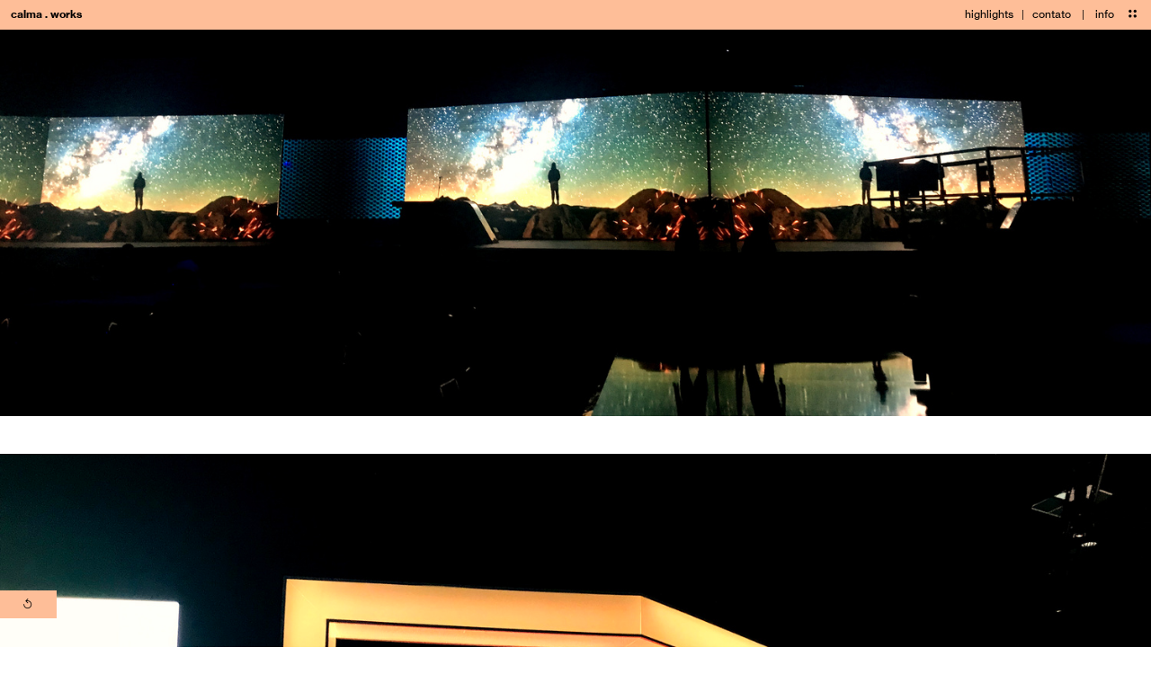

--- FILE ---
content_type: text/html; charset=UTF-8
request_url: https://calma.works/album4
body_size: 43252
content:
<!DOCTYPE html>
<!-- 

        Running on cargo.site

-->
<html lang="en" data-predefined-style="true" data-css-presets="true" data-css-preset data-typography-preset>
	<head>
<script>
				var __cargo_context__ = 'live';
				var __cargo_js_ver__ = 'c=2806793921';
				var __cargo_maint__ = false;
				
				
			</script>
					<meta http-equiv="X-UA-Compatible" content="IE=edge,chrome=1">
		<meta http-equiv="Content-Type" content="text/html; charset=utf-8">
		<meta name="viewport" content="initial-scale=1.0, maximum-scale=1.0, user-scalable=no">
		
			<meta name="robots" content="index,follow">
		<title>album4 — calma.works</title>
		<meta name="description" content="">
				<meta name="twitter:card" content="summary_large_image">
		<meta name="twitter:title" content="album4 — calma.works">
		<meta name="twitter:description" content="">
		<meta name="twitter:image" content="https://freight.cargo.site/w/1200/i/3bc816b7eaa071851393a3e939c4987608375d5cfeac22beb81b0cccb1ffb306/IMG_5133.jpg">
		<meta property="og:locale" content="en_US">
		<meta property="og:title" content="album4 — calma.works">
		<meta property="og:description" content="">
		<meta property="og:url" content="https://calma.works/album4">
		<meta property="og:image" content="https://freight.cargo.site/w/1200/i/3bc816b7eaa071851393a3e939c4987608375d5cfeac22beb81b0cccb1ffb306/IMG_5133.jpg">
		<meta property="og:type" content="website">

		<link rel="preconnect" href="https://static.cargo.site" crossorigin>
		<link rel="preconnect" href="https://freight.cargo.site" crossorigin>

		<link rel="preconnect" href="https://fonts.gstatic.com" crossorigin>
				<link rel="preconnect" href="https://type.cargo.site" crossorigin>

		<!--<link rel="preload" href="https://static.cargo.site/assets/social/IconFont-Regular-0.9.3.woff2" as="font" type="font/woff" crossorigin>-->

		

		<link href="https://freight.cargo.site/t/original/i/a5ab794e6fb0eca6a62fcd7221053f9fbce28fcc035fa389abe7dfc18cbd3cfc/CALMA_FAVICON3.ico" rel="shortcut icon">
		<link href="https://calma.works/rss" rel="alternate" type="application/rss+xml" title="calma.works feed">

		<link href="//fonts.googleapis.com/css?family=Rubik:400,400italic,700,700italic&c=2806793921&" id="" rel="stylesheet" type="text/css" />
<link href="https://calma.works/stylesheet?c=2806793921&1702308149" id="member_stylesheet" rel="stylesheet" type="text/css" />
<style id="">@font-face{font-family:Icons;src:url(https://static.cargo.site/assets/social/IconFont-Regular-0.9.3.woff2);unicode-range:U+E000-E15C,U+F0000,U+FE0E}@font-face{font-family:Icons;src:url(https://static.cargo.site/assets/social/IconFont-Regular-0.9.3.woff2);font-weight:240;unicode-range:U+E000-E15C,U+F0000,U+FE0E}@font-face{font-family:Icons;src:url(https://static.cargo.site/assets/social/IconFont-Regular-0.9.3.woff2);unicode-range:U+E000-E15C,U+F0000,U+FE0E;font-weight:400}@font-face{font-family:Icons;src:url(https://static.cargo.site/assets/social/IconFont-Regular-0.9.3.woff2);unicode-range:U+E000-E15C,U+F0000,U+FE0E;font-weight:600}@font-face{font-family:Icons;src:url(https://static.cargo.site/assets/social/IconFont-Regular-0.9.3.woff2);unicode-range:U+E000-E15C,U+F0000,U+FE0E;font-weight:800}@font-face{font-family:Icons;src:url(https://static.cargo.site/assets/social/IconFont-Regular-0.9.3.woff2);unicode-range:U+E000-E15C,U+F0000,U+FE0E;font-style:italic}@font-face{font-family:Icons;src:url(https://static.cargo.site/assets/social/IconFont-Regular-0.9.3.woff2);unicode-range:U+E000-E15C,U+F0000,U+FE0E;font-weight:200;font-style:italic}@font-face{font-family:Icons;src:url(https://static.cargo.site/assets/social/IconFont-Regular-0.9.3.woff2);unicode-range:U+E000-E15C,U+F0000,U+FE0E;font-weight:400;font-style:italic}@font-face{font-family:Icons;src:url(https://static.cargo.site/assets/social/IconFont-Regular-0.9.3.woff2);unicode-range:U+E000-E15C,U+F0000,U+FE0E;font-weight:600;font-style:italic}@font-face{font-family:Icons;src:url(https://static.cargo.site/assets/social/IconFont-Regular-0.9.3.woff2);unicode-range:U+E000-E15C,U+F0000,U+FE0E;font-weight:800;font-style:italic}body.iconfont-loading,body.iconfont-loading *{color:transparent!important}body{-moz-osx-font-smoothing:grayscale;-webkit-font-smoothing:antialiased;-webkit-text-size-adjust:none}body.no-scroll{overflow:hidden}/*!
 * Content
 */.page{word-wrap:break-word}:focus{outline:0}.pointer-events-none{pointer-events:none}.pointer-events-auto{pointer-events:auto}.pointer-events-none .page_content .audio-player,.pointer-events-none .page_content .shop_product,.pointer-events-none .page_content a,.pointer-events-none .page_content audio,.pointer-events-none .page_content button,.pointer-events-none .page_content details,.pointer-events-none .page_content iframe,.pointer-events-none .page_content img,.pointer-events-none .page_content input,.pointer-events-none .page_content video{pointer-events:auto}.pointer-events-none .page_content *>a,.pointer-events-none .page_content>a{position:relative}s *{text-transform:inherit}#toolset{position:fixed;bottom:10px;right:10px;z-index:8}.mobile #toolset,.template_site_inframe #toolset{display:none}#toolset a{display:block;height:24px;width:24px;margin:0;padding:0;text-decoration:none;background:rgba(0,0,0,.2)}#toolset a:hover{background:rgba(0,0,0,.8)}[data-adminview] #toolset a,[data-adminview] #toolset_admin a{background:rgba(0,0,0,.04);pointer-events:none;cursor:default}#toolset_admin a:active{background:rgba(0,0,0,.7)}#toolset_admin a svg>*{transform:scale(1.1) translate(0,-.5px);transform-origin:50% 50%}#toolset_admin a svg{pointer-events:none;width:100%!important;height:auto!important}#following-container{overflow:auto;-webkit-overflow-scrolling:touch}#following-container iframe{height:100%;width:100%;position:absolute;top:0;left:0;right:0;bottom:0}:root{--following-width:-400px;--following-animation-duration:450ms}@keyframes following-open{0%{transform:translateX(0)}100%{transform:translateX(var(--following-width))}}@keyframes following-open-inverse{0%{transform:translateX(0)}100%{transform:translateX(calc(-1 * var(--following-width)))}}@keyframes following-close{0%{transform:translateX(var(--following-width))}100%{transform:translateX(0)}}@keyframes following-close-inverse{0%{transform:translateX(calc(-1 * var(--following-width)))}100%{transform:translateX(0)}}body.animate-left{animation:following-open var(--following-animation-duration);animation-fill-mode:both;animation-timing-function:cubic-bezier(.24,1,.29,1)}#following-container.animate-left{animation:following-close-inverse var(--following-animation-duration);animation-fill-mode:both;animation-timing-function:cubic-bezier(.24,1,.29,1)}#following-container.animate-left #following-frame{animation:following-close var(--following-animation-duration);animation-fill-mode:both;animation-timing-function:cubic-bezier(.24,1,.29,1)}body.animate-right{animation:following-close var(--following-animation-duration);animation-fill-mode:both;animation-timing-function:cubic-bezier(.24,1,.29,1)}#following-container.animate-right{animation:following-open-inverse var(--following-animation-duration);animation-fill-mode:both;animation-timing-function:cubic-bezier(.24,1,.29,1)}#following-container.animate-right #following-frame{animation:following-open var(--following-animation-duration);animation-fill-mode:both;animation-timing-function:cubic-bezier(.24,1,.29,1)}.slick-slider{position:relative;display:block;-moz-box-sizing:border-box;box-sizing:border-box;-webkit-user-select:none;-moz-user-select:none;-ms-user-select:none;user-select:none;-webkit-touch-callout:none;-khtml-user-select:none;-ms-touch-action:pan-y;touch-action:pan-y;-webkit-tap-highlight-color:transparent}.slick-list{position:relative;display:block;overflow:hidden;margin:0;padding:0}.slick-list:focus{outline:0}.slick-list.dragging{cursor:pointer;cursor:hand}.slick-slider .slick-list,.slick-slider .slick-track{transform:translate3d(0,0,0);will-change:transform}.slick-track{position:relative;top:0;left:0;display:block}.slick-track:after,.slick-track:before{display:table;content:'';width:1px;height:1px;margin-top:-1px;margin-left:-1px}.slick-track:after{clear:both}.slick-loading .slick-track{visibility:hidden}.slick-slide{display:none;float:left;height:100%;min-height:1px}[dir=rtl] .slick-slide{float:right}.content .slick-slide img{display:inline-block}.content .slick-slide img:not(.image-zoom){cursor:pointer}.content .scrub .slick-list,.content .scrub .slick-slide img:not(.image-zoom){cursor:ew-resize}body.slideshow-scrub-dragging *{cursor:ew-resize!important}.content .slick-slide img:not([src]),.content .slick-slide img[src='']{width:100%;height:auto}.slick-slide.slick-loading img{display:none}.slick-slide.dragging img{pointer-events:none}.slick-initialized .slick-slide{display:block}.slick-loading .slick-slide{visibility:hidden}.slick-vertical .slick-slide{display:block;height:auto;border:1px solid transparent}.slick-arrow.slick-hidden{display:none}.slick-arrow{position:absolute;z-index:9;width:0;top:0;height:100%;cursor:pointer;will-change:opacity;-webkit-transition:opacity 333ms cubic-bezier(.4,0,.22,1);transition:opacity 333ms cubic-bezier(.4,0,.22,1)}.slick-arrow.hidden{opacity:0}.slick-arrow svg{position:absolute;width:36px;height:36px;top:0;left:0;right:0;bottom:0;margin:auto;transform:translate(.25px,.25px)}.slick-arrow svg.right-arrow{transform:translate(.25px,.25px) scaleX(-1)}.slick-arrow svg:active{opacity:.75}.slick-arrow svg .arrow-shape{fill:none!important;stroke:#fff;stroke-linecap:square}.slick-arrow svg .arrow-outline{fill:none!important;stroke-width:2.5px;stroke:rgba(0,0,0,.6);stroke-linecap:square}.slick-arrow.slick-next{right:0;text-align:right}.slick-next svg,.wallpaper-navigation .slick-next svg{margin-right:10px}.mobile .slick-next svg{margin-right:10px}.slick-arrow.slick-prev{text-align:left}.slick-prev svg,.wallpaper-navigation .slick-prev svg{margin-left:10px}.mobile .slick-prev svg{margin-left:10px}.loading_animation{display:none;vertical-align:middle;z-index:15;line-height:0;pointer-events:none;border-radius:100%}.loading_animation.hidden{display:none}.loading_animation.pulsing{opacity:0;display:inline-block;animation-delay:.1s;-webkit-animation-delay:.1s;-moz-animation-delay:.1s;animation-duration:12s;animation-iteration-count:infinite;animation:fade-pulse-in .5s ease-in-out;-moz-animation:fade-pulse-in .5s ease-in-out;-webkit-animation:fade-pulse-in .5s ease-in-out;-webkit-animation-fill-mode:forwards;-moz-animation-fill-mode:forwards;animation-fill-mode:forwards}.loading_animation.pulsing.no-delay{animation-delay:0s;-webkit-animation-delay:0s;-moz-animation-delay:0s}.loading_animation div{border-radius:100%}.loading_animation div svg{max-width:100%;height:auto}.loading_animation div,.loading_animation div svg{width:20px;height:20px}.loading_animation.full-width svg{width:100%;height:auto}.loading_animation.full-width.big svg{width:100px;height:100px}.loading_animation div svg>*{fill:#ccc}.loading_animation div{-webkit-animation:spin-loading 12s ease-out;-webkit-animation-iteration-count:infinite;-moz-animation:spin-loading 12s ease-out;-moz-animation-iteration-count:infinite;animation:spin-loading 12s ease-out;animation-iteration-count:infinite}.loading_animation.hidden{display:none}[data-backdrop] .loading_animation{position:absolute;top:15px;left:15px;z-index:99}.loading_animation.position-absolute.middle{top:calc(50% - 10px);left:calc(50% - 10px)}.loading_animation.position-absolute.topleft{top:0;left:0}.loading_animation.position-absolute.middleright{top:calc(50% - 10px);right:1rem}.loading_animation.position-absolute.middleleft{top:calc(50% - 10px);left:1rem}.loading_animation.gray div svg>*{fill:#999}.loading_animation.gray-dark div svg>*{fill:#666}.loading_animation.gray-darker div svg>*{fill:#555}.loading_animation.gray-light div svg>*{fill:#ccc}.loading_animation.white div svg>*{fill:rgba(255,255,255,.85)}.loading_animation.blue div svg>*{fill:#698fff}.loading_animation.inline{display:inline-block;margin-bottom:.5ex}.loading_animation.inline.left{margin-right:.5ex}@-webkit-keyframes fade-pulse-in{0%{opacity:0}50%{opacity:.5}100%{opacity:1}}@-moz-keyframes fade-pulse-in{0%{opacity:0}50%{opacity:.5}100%{opacity:1}}@keyframes fade-pulse-in{0%{opacity:0}50%{opacity:.5}100%{opacity:1}}@-webkit-keyframes pulsate{0%{opacity:1}50%{opacity:0}100%{opacity:1}}@-moz-keyframes pulsate{0%{opacity:1}50%{opacity:0}100%{opacity:1}}@keyframes pulsate{0%{opacity:1}50%{opacity:0}100%{opacity:1}}@-webkit-keyframes spin-loading{0%{transform:rotate(0)}9%{transform:rotate(1050deg)}18%{transform:rotate(-1090deg)}20%{transform:rotate(-1080deg)}23%{transform:rotate(-1080deg)}28%{transform:rotate(-1095deg)}29%{transform:rotate(-1065deg)}34%{transform:rotate(-1080deg)}35%{transform:rotate(-1050deg)}40%{transform:rotate(-1065deg)}41%{transform:rotate(-1035deg)}44%{transform:rotate(-1035deg)}47%{transform:rotate(-2160deg)}50%{transform:rotate(-2160deg)}56%{transform:rotate(45deg)}60%{transform:rotate(45deg)}80%{transform:rotate(6120deg)}100%{transform:rotate(0)}}@keyframes spin-loading{0%{transform:rotate(0)}9%{transform:rotate(1050deg)}18%{transform:rotate(-1090deg)}20%{transform:rotate(-1080deg)}23%{transform:rotate(-1080deg)}28%{transform:rotate(-1095deg)}29%{transform:rotate(-1065deg)}34%{transform:rotate(-1080deg)}35%{transform:rotate(-1050deg)}40%{transform:rotate(-1065deg)}41%{transform:rotate(-1035deg)}44%{transform:rotate(-1035deg)}47%{transform:rotate(-2160deg)}50%{transform:rotate(-2160deg)}56%{transform:rotate(45deg)}60%{transform:rotate(45deg)}80%{transform:rotate(6120deg)}100%{transform:rotate(0)}}[grid-row]{align-items:flex-start;box-sizing:border-box;display:-webkit-box;display:-webkit-flex;display:-ms-flexbox;display:flex;-webkit-flex-wrap:wrap;-ms-flex-wrap:wrap;flex-wrap:wrap}[grid-col]{box-sizing:border-box}[grid-row] [grid-col].empty:after{content:"\0000A0";cursor:text}body.mobile[data-adminview=content-editproject] [grid-row] [grid-col].empty:after{display:none}[grid-col=auto]{-webkit-box-flex:1;-webkit-flex:1;-ms-flex:1;flex:1}[grid-col=x12]{width:100%}[grid-col=x11]{width:50%}[grid-col=x10]{width:33.33%}[grid-col=x9]{width:25%}[grid-col=x8]{width:20%}[grid-col=x7]{width:16.666666667%}[grid-col=x6]{width:14.285714286%}[grid-col=x5]{width:12.5%}[grid-col=x4]{width:11.111111111%}[grid-col=x3]{width:10%}[grid-col=x2]{width:9.090909091%}[grid-col=x1]{width:8.333333333%}[grid-col="1"]{width:8.33333%}[grid-col="2"]{width:16.66667%}[grid-col="3"]{width:25%}[grid-col="4"]{width:33.33333%}[grid-col="5"]{width:41.66667%}[grid-col="6"]{width:50%}[grid-col="7"]{width:58.33333%}[grid-col="8"]{width:66.66667%}[grid-col="9"]{width:75%}[grid-col="10"]{width:83.33333%}[grid-col="11"]{width:91.66667%}[grid-col="12"]{width:100%}body.mobile [grid-responsive] [grid-col]{width:100%;-webkit-box-flex:none;-webkit-flex:none;-ms-flex:none;flex:none}[data-ce-host=true][contenteditable=true] [grid-pad]{pointer-events:none}[data-ce-host=true][contenteditable=true] [grid-pad]>*{pointer-events:auto}[grid-pad="0"]{padding:0}[grid-pad="0.25"]{padding:.125rem}[grid-pad="0.5"]{padding:.25rem}[grid-pad="0.75"]{padding:.375rem}[grid-pad="1"]{padding:.5rem}[grid-pad="1.25"]{padding:.625rem}[grid-pad="1.5"]{padding:.75rem}[grid-pad="1.75"]{padding:.875rem}[grid-pad="2"]{padding:1rem}[grid-pad="2.5"]{padding:1.25rem}[grid-pad="3"]{padding:1.5rem}[grid-pad="3.5"]{padding:1.75rem}[grid-pad="4"]{padding:2rem}[grid-pad="5"]{padding:2.5rem}[grid-pad="6"]{padding:3rem}[grid-pad="7"]{padding:3.5rem}[grid-pad="8"]{padding:4rem}[grid-pad="9"]{padding:4.5rem}[grid-pad="10"]{padding:5rem}[grid-gutter="0"]{margin:0}[grid-gutter="0.5"]{margin:-.25rem}[grid-gutter="1"]{margin:-.5rem}[grid-gutter="1.5"]{margin:-.75rem}[grid-gutter="2"]{margin:-1rem}[grid-gutter="2.5"]{margin:-1.25rem}[grid-gutter="3"]{margin:-1.5rem}[grid-gutter="3.5"]{margin:-1.75rem}[grid-gutter="4"]{margin:-2rem}[grid-gutter="5"]{margin:-2.5rem}[grid-gutter="6"]{margin:-3rem}[grid-gutter="7"]{margin:-3.5rem}[grid-gutter="8"]{margin:-4rem}[grid-gutter="10"]{margin:-5rem}[grid-gutter="12"]{margin:-6rem}[grid-gutter="14"]{margin:-7rem}[grid-gutter="16"]{margin:-8rem}[grid-gutter="18"]{margin:-9rem}[grid-gutter="20"]{margin:-10rem}small{max-width:100%;text-decoration:inherit}img:not([src]),img[src='']{outline:1px solid rgba(177,177,177,.4);outline-offset:-1px;content:url([data-uri])}img.image-zoom{cursor:-webkit-zoom-in;cursor:-moz-zoom-in;cursor:zoom-in}#imprimatur{color:#333;font-size:10px;font-family:-apple-system,BlinkMacSystemFont,"Segoe UI",Roboto,Oxygen,Ubuntu,Cantarell,"Open Sans","Helvetica Neue",sans-serif,"Sans Serif",Icons;/*!System*/position:fixed;opacity:.3;right:-28px;bottom:160px;transform:rotate(270deg);-ms-transform:rotate(270deg);-webkit-transform:rotate(270deg);z-index:8;text-transform:uppercase;color:#999;opacity:.5;padding-bottom:2px;text-decoration:none}.mobile #imprimatur{display:none}bodycopy cargo-link a{font-family:-apple-system,BlinkMacSystemFont,"Segoe UI",Roboto,Oxygen,Ubuntu,Cantarell,"Open Sans","Helvetica Neue",sans-serif,"Sans Serif",Icons;/*!System*/font-size:12px;font-style:normal;font-weight:400;transform:rotate(270deg);text-decoration:none;position:fixed!important;right:-27px;bottom:100px;text-decoration:none;letter-spacing:normal;background:0 0;border:0;border-bottom:0;outline:0}/*! PhotoSwipe Default UI CSS by Dmitry Semenov | photoswipe.com | MIT license */.pswp--has_mouse .pswp__button--arrow--left,.pswp--has_mouse .pswp__button--arrow--right,.pswp__ui{visibility:visible}.pswp--minimal--dark .pswp__top-bar,.pswp__button{background:0 0}.pswp,.pswp__bg,.pswp__container,.pswp__img--placeholder,.pswp__zoom-wrap,.quick-view-navigation{-webkit-backface-visibility:hidden}.pswp__button{cursor:pointer;opacity:1;-webkit-appearance:none;transition:opacity .2s;-webkit-box-shadow:none;box-shadow:none}.pswp__button-close>svg{top:10px;right:10px;margin-left:auto}.pswp--touch .quick-view-navigation{display:none}.pswp__ui{-webkit-font-smoothing:auto;opacity:1;z-index:1550}.quick-view-navigation{will-change:opacity;-webkit-transition:opacity 333ms cubic-bezier(.4,0,.22,1);transition:opacity 333ms cubic-bezier(.4,0,.22,1)}.quick-view-navigation .pswp__group .pswp__button{pointer-events:auto}.pswp__button>svg{position:absolute;width:36px;height:36px}.quick-view-navigation .pswp__group:active svg{opacity:.75}.pswp__button svg .shape-shape{fill:#fff}.pswp__button svg .shape-outline{fill:#000}.pswp__button-prev>svg{top:0;bottom:0;left:10px;margin:auto}.pswp__button-next>svg{top:0;bottom:0;right:10px;margin:auto}.quick-view-navigation .pswp__group .pswp__button-prev{position:absolute;left:0;top:0;width:0;height:100%}.quick-view-navigation .pswp__group .pswp__button-next{position:absolute;right:0;top:0;width:0;height:100%}.quick-view-navigation .close-button,.quick-view-navigation .left-arrow,.quick-view-navigation .right-arrow{transform:translate(.25px,.25px)}.quick-view-navigation .right-arrow{transform:translate(.25px,.25px) scaleX(-1)}.pswp__button svg .shape-outline{fill:transparent!important;stroke:#000;stroke-width:2.5px;stroke-linecap:square}.pswp__button svg .shape-shape{fill:transparent!important;stroke:#fff;stroke-width:1.5px;stroke-linecap:square}.pswp__bg,.pswp__scroll-wrap,.pswp__zoom-wrap{width:100%;position:absolute}.quick-view-navigation .pswp__group .pswp__button-close{margin:0}.pswp__container,.pswp__item,.pswp__zoom-wrap{right:0;bottom:0;top:0;position:absolute;left:0}.pswp__ui--hidden .pswp__button{opacity:.001}.pswp__ui--hidden .pswp__button,.pswp__ui--hidden .pswp__button *{pointer-events:none}.pswp .pswp__ui.pswp__ui--displaynone{display:none}.pswp__element--disabled{display:none!important}/*! PhotoSwipe main CSS by Dmitry Semenov | photoswipe.com | MIT license */.pswp{position:fixed;display:none;height:100%;width:100%;top:0;left:0;right:0;bottom:0;margin:auto;-ms-touch-action:none;touch-action:none;z-index:9999999;-webkit-text-size-adjust:100%;line-height:initial;letter-spacing:initial;outline:0}.pswp img{max-width:none}.pswp--zoom-disabled .pswp__img{cursor:default!important}.pswp--animate_opacity{opacity:.001;will-change:opacity;-webkit-transition:opacity 333ms cubic-bezier(.4,0,.22,1);transition:opacity 333ms cubic-bezier(.4,0,.22,1)}.pswp--open{display:block}.pswp--zoom-allowed .pswp__img{cursor:-webkit-zoom-in;cursor:-moz-zoom-in;cursor:zoom-in}.pswp--zoomed-in .pswp__img{cursor:-webkit-grab;cursor:-moz-grab;cursor:grab}.pswp--dragging .pswp__img{cursor:-webkit-grabbing;cursor:-moz-grabbing;cursor:grabbing}.pswp__bg{left:0;top:0;height:100%;opacity:0;transform:translateZ(0);will-change:opacity}.pswp__scroll-wrap{left:0;top:0;height:100%}.pswp__container,.pswp__zoom-wrap{-ms-touch-action:none;touch-action:none}.pswp__container,.pswp__img{-webkit-user-select:none;-moz-user-select:none;-ms-user-select:none;user-select:none;-webkit-tap-highlight-color:transparent;-webkit-touch-callout:none}.pswp__zoom-wrap{-webkit-transform-origin:left top;-ms-transform-origin:left top;transform-origin:left top;-webkit-transition:-webkit-transform 222ms cubic-bezier(.4,0,.22,1);transition:transform 222ms cubic-bezier(.4,0,.22,1)}.pswp__bg{-webkit-transition:opacity 222ms cubic-bezier(.4,0,.22,1);transition:opacity 222ms cubic-bezier(.4,0,.22,1)}.pswp--animated-in .pswp__bg,.pswp--animated-in .pswp__zoom-wrap{-webkit-transition:none;transition:none}.pswp--hide-overflow .pswp__scroll-wrap,.pswp--hide-overflow.pswp{overflow:hidden}.pswp__img{position:absolute;width:auto;height:auto;top:0;left:0}.pswp__img--placeholder--blank{background:#222}.pswp--ie .pswp__img{width:100%!important;height:auto!important;left:0;top:0}.pswp__ui--idle{opacity:0}.pswp__error-msg{position:absolute;left:0;top:50%;width:100%;text-align:center;font-size:14px;line-height:16px;margin-top:-8px;color:#ccc}.pswp__error-msg a{color:#ccc;text-decoration:underline}.pswp__error-msg{font-family:-apple-system,BlinkMacSystemFont,"Segoe UI",Roboto,Oxygen,Ubuntu,Cantarell,"Open Sans","Helvetica Neue",sans-serif}.quick-view.mouse-down .iframe-item{pointer-events:none!important}.quick-view-caption-positioner{pointer-events:none;width:100%;height:100%}.quick-view-caption-wrapper{margin:auto;position:absolute;bottom:0;left:0;right:0}.quick-view-horizontal-align-left .quick-view-caption-wrapper{margin-left:0}.quick-view-horizontal-align-right .quick-view-caption-wrapper{margin-right:0}[data-quick-view-caption]{transition:.1s opacity ease-in-out;position:absolute;bottom:0;left:0;right:0}.quick-view-horizontal-align-left [data-quick-view-caption]{text-align:left}.quick-view-horizontal-align-right [data-quick-view-caption]{text-align:right}.quick-view-caption{transition:.1s opacity ease-in-out}.quick-view-caption>*{display:inline-block}.quick-view-caption *{pointer-events:auto}.quick-view-caption.hidden{opacity:0}.shop_product .dropdown_wrapper{flex:0 0 100%;position:relative}.shop_product select{appearance:none;-moz-appearance:none;-webkit-appearance:none;outline:0;-webkit-font-smoothing:antialiased;-moz-osx-font-smoothing:grayscale;cursor:pointer;border-radius:0;white-space:nowrap;overflow:hidden!important;text-overflow:ellipsis}.shop_product select.dropdown::-ms-expand{display:none}.shop_product a{cursor:pointer;border-bottom:none;text-decoration:none}.shop_product a.out-of-stock{pointer-events:none}body.audio-player-dragging *{cursor:ew-resize!important}.audio-player{display:inline-flex;flex:1 0 calc(100% - 2px);width:calc(100% - 2px)}.audio-player .button{height:100%;flex:0 0 3.3rem;display:flex}.audio-player .separator{left:3.3rem;height:100%}.audio-player .buffer{width:0%;height:100%;transition:left .3s linear,width .3s linear}.audio-player.seeking .buffer{transition:left 0s,width 0s}.audio-player.seeking{user-select:none;-webkit-user-select:none;cursor:ew-resize}.audio-player.seeking *{user-select:none;-webkit-user-select:none;cursor:ew-resize}.audio-player .bar{overflow:hidden;display:flex;justify-content:space-between;align-content:center;flex-grow:1}.audio-player .progress{width:0%;height:100%;transition:width .3s linear}.audio-player.seeking .progress{transition:width 0s}.audio-player .pause,.audio-player .play{cursor:pointer;height:100%}.audio-player .note-icon{margin:auto 0;order:2;flex:0 1 auto}.audio-player .title{white-space:nowrap;overflow:hidden;text-overflow:ellipsis;pointer-events:none;user-select:none;padding:.5rem 0 .5rem 1rem;margin:auto auto auto 0;flex:0 3 auto;min-width:0;width:100%}.audio-player .total-time{flex:0 1 auto;margin:auto 0}.audio-player .current-time,.audio-player .play-text{flex:0 1 auto;margin:auto 0}.audio-player .stream-anim{user-select:none;margin:auto auto auto 0}.audio-player .stream-anim span{display:inline-block}.audio-player .buffer,.audio-player .current-time,.audio-player .note-svg,.audio-player .play-text,.audio-player .separator,.audio-player .total-time{user-select:none;pointer-events:none}.audio-player .buffer,.audio-player .play-text,.audio-player .progress{position:absolute}.audio-player,.audio-player .bar,.audio-player .button,.audio-player .current-time,.audio-player .note-icon,.audio-player .pause,.audio-player .play,.audio-player .total-time{position:relative}body.mobile .audio-player,body.mobile .audio-player *{-webkit-touch-callout:none}#standalone-admin-frame{border:0;width:400px;position:absolute;right:0;top:0;height:100vh;z-index:99}body[standalone-admin=true] #standalone-admin-frame{transform:translate(0,0)}body[standalone-admin=true] .main_container{width:calc(100% - 400px)}body[standalone-admin=false] #standalone-admin-frame{transform:translate(100%,0)}body[standalone-admin=false] .main_container{width:100%}.toggle_standaloneAdmin{position:fixed;top:0;right:400px;height:40px;width:40px;z-index:999;cursor:pointer;background-color:rgba(0,0,0,.4)}.toggle_standaloneAdmin:active{opacity:.7}body[standalone-admin=false] .toggle_standaloneAdmin{right:0}.toggle_standaloneAdmin *{color:#fff;fill:#fff}.toggle_standaloneAdmin svg{padding:6px;width:100%;height:100%;opacity:.85}body[standalone-admin=false] .toggle_standaloneAdmin #close,body[standalone-admin=true] .toggle_standaloneAdmin #backdropsettings{display:none}.toggle_standaloneAdmin>div{width:100%;height:100%}#admin_toggle_button{position:fixed;top:50%;transform:translate(0,-50%);right:400px;height:36px;width:12px;z-index:999;cursor:pointer;background-color:rgba(0,0,0,.09);padding-left:2px;margin-right:5px}#admin_toggle_button .bar{content:'';background:rgba(0,0,0,.09);position:fixed;width:5px;bottom:0;top:0;z-index:10}#admin_toggle_button:active{background:rgba(0,0,0,.065)}#admin_toggle_button *{color:#fff;fill:#fff}#admin_toggle_button svg{padding:0;width:16px;height:36px;margin-left:1px;opacity:1}#admin_toggle_button svg *{fill:#fff;opacity:1}#admin_toggle_button[data-state=closed] .toggle_admin_close{display:none}#admin_toggle_button[data-state=closed],#admin_toggle_button[data-state=closed] .toggle_admin_open{width:20px;cursor:pointer;margin:0}#admin_toggle_button[data-state=closed] svg{margin-left:2px}#admin_toggle_button[data-state=open] .toggle_admin_open{display:none}select,select *{text-rendering:auto!important}b b{font-weight:inherit}*{-webkit-box-sizing:border-box;-moz-box-sizing:border-box;box-sizing:border-box}customhtml>*{position:relative;z-index:10}body,html{min-height:100vh;margin:0;padding:0}html{touch-action:manipulation;position:relative;background-color:#fff}.main_container{min-height:100vh;width:100%;overflow:hidden}.container{display:-webkit-box;display:-webkit-flex;display:-moz-box;display:-ms-flexbox;display:flex;-webkit-flex-wrap:wrap;-moz-flex-wrap:wrap;-ms-flex-wrap:wrap;flex-wrap:wrap;max-width:100%;width:100%;overflow:visible}.container{align-items:flex-start;-webkit-align-items:flex-start}.page{z-index:2}.page ul li>text-limit{display:block}.content,.content_container,.pinned{-webkit-flex:1 0 auto;-moz-flex:1 0 auto;-ms-flex:1 0 auto;flex:1 0 auto;max-width:100%}.content_container{width:100%}.content_container.full_height{min-height:100vh}.page_background{position:absolute;top:0;left:0;width:100%;height:100%}.page_container{position:relative;overflow:visible;width:100%}.backdrop{position:absolute;top:0;z-index:1;width:100%;height:100%;max-height:100vh}.backdrop>div{position:absolute;top:0;left:0;width:100%;height:100%;-webkit-backface-visibility:hidden;backface-visibility:hidden;transform:translate3d(0,0,0);contain:strict}[data-backdrop].backdrop>div[data-overflowing]{max-height:100vh;position:absolute;top:0;left:0}body.mobile [split-responsive]{display:flex;flex-direction:column}body.mobile [split-responsive] .container{width:100%;order:2}body.mobile [split-responsive] .backdrop{position:relative;height:50vh;width:100%;order:1}body.mobile [split-responsive] [data-auxiliary].backdrop{position:absolute;height:50vh;width:100%;order:1}.page{position:relative;z-index:2}img[data-align=left]{float:left}img[data-align=right]{float:right}[data-rotation]{transform-origin:center center}.content .page_content:not([contenteditable=true]) [data-draggable]{pointer-events:auto!important;backface-visibility:hidden}.preserve-3d{-moz-transform-style:preserve-3d;transform-style:preserve-3d}.content .page_content:not([contenteditable=true]) [data-draggable] iframe{pointer-events:none!important}.dragging-active iframe{pointer-events:none!important}.content .page_content:not([contenteditable=true]) [data-draggable]:active{opacity:1}.content .scroll-transition-fade{transition:transform 1s ease-in-out,opacity .8s ease-in-out}.content .scroll-transition-fade.below-viewport{opacity:0;transform:translateY(40px)}.mobile.full_width .page_container:not([split-layout]) .container_width{width:100%}[data-view=pinned_bottom] .bottom_pin_invisibility{visibility:hidden}.pinned{position:relative;width:100%}.pinned .page_container.accommodate:not(.fixed):not(.overlay){z-index:2}.pinned .page_container.overlay{position:absolute;z-index:4}.pinned .page_container.overlay.fixed{position:fixed}.pinned .page_container.overlay.fixed .page{max-height:100vh;-webkit-overflow-scrolling:touch}.pinned .page_container.overlay.fixed .page.allow-scroll{overflow-y:auto;overflow-x:hidden}.pinned .page_container.overlay.fixed .page.allow-scroll{align-items:flex-start;-webkit-align-items:flex-start}.pinned .page_container .page.allow-scroll::-webkit-scrollbar{width:0;background:0 0;display:none}.pinned.pinned_top .page_container.overlay{left:0;top:0}.pinned.pinned_bottom .page_container.overlay{left:0;bottom:0}div[data-container=set]:empty{margin-top:1px}.thumbnails{position:relative;z-index:1}[thumbnails=grid]{align-items:baseline}[thumbnails=justify] .thumbnail{box-sizing:content-box}[thumbnails][data-padding-zero] .thumbnail{margin-bottom:-1px}[thumbnails=montessori] .thumbnail{pointer-events:auto;position:absolute}[thumbnails] .thumbnail>a{display:block;text-decoration:none}[thumbnails=montessori]{height:0}[thumbnails][data-resizing],[thumbnails][data-resizing] *{cursor:nwse-resize}[thumbnails] .thumbnail .resize-handle{cursor:nwse-resize;width:26px;height:26px;padding:5px;position:absolute;opacity:.75;right:-1px;bottom:-1px;z-index:100}[thumbnails][data-resizing] .resize-handle{display:none}[thumbnails] .thumbnail .resize-handle svg{position:absolute;top:0;left:0}[thumbnails] .thumbnail .resize-handle:hover{opacity:1}[data-can-move].thumbnail .resize-handle svg .resize_path_outline{fill:#fff}[data-can-move].thumbnail .resize-handle svg .resize_path{fill:#000}[thumbnails=montessori] .thumbnail_sizer{height:0;width:100%;position:relative;padding-bottom:100%;pointer-events:none}[thumbnails] .thumbnail img{display:block;min-height:3px;margin-bottom:0}[thumbnails] .thumbnail img:not([src]),img[src=""]{margin:0!important;width:100%;min-height:3px;height:100%!important;position:absolute}[aspect-ratio="1x1"].thumb_image{height:0;padding-bottom:100%;overflow:hidden}[aspect-ratio="4x3"].thumb_image{height:0;padding-bottom:75%;overflow:hidden}[aspect-ratio="16x9"].thumb_image{height:0;padding-bottom:56.25%;overflow:hidden}[thumbnails] .thumb_image{width:100%;position:relative}[thumbnails][thumbnail-vertical-align=top]{align-items:flex-start}[thumbnails][thumbnail-vertical-align=middle]{align-items:center}[thumbnails][thumbnail-vertical-align=bottom]{align-items:baseline}[thumbnails][thumbnail-horizontal-align=left]{justify-content:flex-start}[thumbnails][thumbnail-horizontal-align=middle]{justify-content:center}[thumbnails][thumbnail-horizontal-align=right]{justify-content:flex-end}.thumb_image.default_image>svg{position:absolute;top:0;left:0;bottom:0;right:0;width:100%;height:100%}.thumb_image.default_image{outline:1px solid #ccc;outline-offset:-1px;position:relative}.mobile.full_width [data-view=Thumbnail] .thumbnails_width{width:100%}.content [data-draggable] a:active,.content [data-draggable] img:active{opacity:initial}.content .draggable-dragging{opacity:initial}[data-draggable].draggable_visible{visibility:visible}[data-draggable].draggable_hidden{visibility:hidden}.gallery_card [data-draggable],.marquee [data-draggable]{visibility:inherit}[data-draggable]{visibility:visible;background-color:rgba(0,0,0,.003)}#site_menu_panel_container .image-gallery:not(.initialized){height:0;padding-bottom:100%;min-height:initial}.image-gallery:not(.initialized){min-height:100vh;visibility:hidden;width:100%}.image-gallery .gallery_card img{display:block;width:100%;height:auto}.image-gallery .gallery_card{transform-origin:center}.image-gallery .gallery_card.dragging{opacity:.1;transform:initial!important}.image-gallery:not([image-gallery=slideshow]) .gallery_card iframe:only-child,.image-gallery:not([image-gallery=slideshow]) .gallery_card video:only-child{width:100%;height:100%;top:0;left:0;position:absolute}.image-gallery[image-gallery=slideshow] .gallery_card video[muted][autoplay]:not([controls]),.image-gallery[image-gallery=slideshow] .gallery_card video[muted][data-autoplay]:not([controls]){pointer-events:none}.image-gallery [image-gallery-pad="0"] video:only-child{object-fit:cover;height:calc(100% + 1px)}div.image-gallery>a,div.image-gallery>iframe,div.image-gallery>img,div.image-gallery>video{display:none}[image-gallery-row]{align-items:flex-start;box-sizing:border-box;display:-webkit-box;display:-webkit-flex;display:-ms-flexbox;display:flex;-webkit-flex-wrap:wrap;-ms-flex-wrap:wrap;flex-wrap:wrap}.image-gallery .gallery_card_image{width:100%;position:relative}[data-predefined-style=true] .image-gallery a.gallery_card{display:block;border:none}[image-gallery-col]{box-sizing:border-box}[image-gallery-col=x12]{width:100%}[image-gallery-col=x11]{width:50%}[image-gallery-col=x10]{width:33.33%}[image-gallery-col=x9]{width:25%}[image-gallery-col=x8]{width:20%}[image-gallery-col=x7]{width:16.666666667%}[image-gallery-col=x6]{width:14.285714286%}[image-gallery-col=x5]{width:12.5%}[image-gallery-col=x4]{width:11.111111111%}[image-gallery-col=x3]{width:10%}[image-gallery-col=x2]{width:9.090909091%}[image-gallery-col=x1]{width:8.333333333%}.content .page_content [image-gallery-pad].image-gallery{pointer-events:none}.content .page_content [image-gallery-pad].image-gallery .gallery_card_image>*,.content .page_content [image-gallery-pad].image-gallery .gallery_image_caption{pointer-events:auto}.content .page_content [image-gallery-pad="0"]{padding:0}.content .page_content [image-gallery-pad="0.25"]{padding:.125rem}.content .page_content [image-gallery-pad="0.5"]{padding:.25rem}.content .page_content [image-gallery-pad="0.75"]{padding:.375rem}.content .page_content [image-gallery-pad="1"]{padding:.5rem}.content .page_content [image-gallery-pad="1.25"]{padding:.625rem}.content .page_content [image-gallery-pad="1.5"]{padding:.75rem}.content .page_content [image-gallery-pad="1.75"]{padding:.875rem}.content .page_content [image-gallery-pad="2"]{padding:1rem}.content .page_content [image-gallery-pad="2.5"]{padding:1.25rem}.content .page_content [image-gallery-pad="3"]{padding:1.5rem}.content .page_content [image-gallery-pad="3.5"]{padding:1.75rem}.content .page_content [image-gallery-pad="4"]{padding:2rem}.content .page_content [image-gallery-pad="5"]{padding:2.5rem}.content .page_content [image-gallery-pad="6"]{padding:3rem}.content .page_content [image-gallery-pad="7"]{padding:3.5rem}.content .page_content [image-gallery-pad="8"]{padding:4rem}.content .page_content [image-gallery-pad="9"]{padding:4.5rem}.content .page_content [image-gallery-pad="10"]{padding:5rem}.content .page_content [image-gallery-gutter="0"]{margin:0}.content .page_content [image-gallery-gutter="0.5"]{margin:-.25rem}.content .page_content [image-gallery-gutter="1"]{margin:-.5rem}.content .page_content [image-gallery-gutter="1.5"]{margin:-.75rem}.content .page_content [image-gallery-gutter="2"]{margin:-1rem}.content .page_content [image-gallery-gutter="2.5"]{margin:-1.25rem}.content .page_content [image-gallery-gutter="3"]{margin:-1.5rem}.content .page_content [image-gallery-gutter="3.5"]{margin:-1.75rem}.content .page_content [image-gallery-gutter="4"]{margin:-2rem}.content .page_content [image-gallery-gutter="5"]{margin:-2.5rem}.content .page_content [image-gallery-gutter="6"]{margin:-3rem}.content .page_content [image-gallery-gutter="7"]{margin:-3.5rem}.content .page_content [image-gallery-gutter="8"]{margin:-4rem}.content .page_content [image-gallery-gutter="10"]{margin:-5rem}.content .page_content [image-gallery-gutter="12"]{margin:-6rem}.content .page_content [image-gallery-gutter="14"]{margin:-7rem}.content .page_content [image-gallery-gutter="16"]{margin:-8rem}.content .page_content [image-gallery-gutter="18"]{margin:-9rem}.content .page_content [image-gallery-gutter="20"]{margin:-10rem}[image-gallery=slideshow]:not(.initialized)>*{min-height:1px;opacity:0;min-width:100%}[image-gallery=slideshow][data-constrained-by=height] [image-gallery-vertical-align].slick-track{align-items:flex-start}[image-gallery=slideshow] img.image-zoom:active{opacity:initial}[image-gallery=slideshow].slick-initialized .gallery_card{pointer-events:none}[image-gallery=slideshow].slick-initialized .gallery_card.slick-current{pointer-events:auto}[image-gallery=slideshow] .gallery_card:not(.has_caption){line-height:0}.content .page_content [image-gallery=slideshow].image-gallery>*{pointer-events:auto}.content [image-gallery=slideshow].image-gallery.slick-initialized .gallery_card{overflow:hidden;margin:0;display:flex;flex-flow:row wrap;flex-shrink:0}.content [image-gallery=slideshow].image-gallery.slick-initialized .gallery_card.slick-current{overflow:visible}[image-gallery=slideshow] .gallery_image_caption{opacity:1;transition:opacity .3s;-webkit-transition:opacity .3s;width:100%;margin-left:auto;margin-right:auto;clear:both}[image-gallery-horizontal-align=left] .gallery_image_caption{text-align:left}[image-gallery-horizontal-align=middle] .gallery_image_caption{text-align:center}[image-gallery-horizontal-align=right] .gallery_image_caption{text-align:right}[image-gallery=slideshow][data-slideshow-in-transition] .gallery_image_caption{opacity:0;transition:opacity .3s;-webkit-transition:opacity .3s}[image-gallery=slideshow] .gallery_card_image{width:initial;margin:0;display:inline-block}[image-gallery=slideshow] .gallery_card img{margin:0;display:block}[image-gallery=slideshow][data-exploded]{align-items:flex-start;box-sizing:border-box;display:-webkit-box;display:-webkit-flex;display:-ms-flexbox;display:flex;-webkit-flex-wrap:wrap;-ms-flex-wrap:wrap;flex-wrap:wrap;justify-content:flex-start;align-content:flex-start}[image-gallery=slideshow][data-exploded] .gallery_card{padding:1rem;width:16.666%}[image-gallery=slideshow][data-exploded] .gallery_card_image{height:0;display:block;width:100%}[image-gallery=grid]{align-items:baseline}[image-gallery=grid] .gallery_card.has_caption .gallery_card_image{display:block}[image-gallery=grid] [image-gallery-pad="0"].gallery_card{margin-bottom:-1px}[image-gallery=grid] .gallery_card img{margin:0}[image-gallery=columns] .gallery_card img{margin:0}[image-gallery=justify]{align-items:flex-start}[image-gallery=justify] .gallery_card img{margin:0}[image-gallery=montessori][image-gallery-row]{display:block}[image-gallery=montessori] a.gallery_card,[image-gallery=montessori] div.gallery_card{position:absolute;pointer-events:auto}[image-gallery=montessori][data-can-move] .gallery_card,[image-gallery=montessori][data-can-move] .gallery_card .gallery_card_image,[image-gallery=montessori][data-can-move] .gallery_card .gallery_card_image>*{cursor:move}[image-gallery=montessori]{position:relative;height:0}[image-gallery=freeform] .gallery_card{position:relative}[image-gallery=freeform] [image-gallery-pad="0"].gallery_card{margin-bottom:-1px}[image-gallery-vertical-align]{display:flex;flex-flow:row wrap}[image-gallery-vertical-align].slick-track{display:flex;flex-flow:row nowrap}.image-gallery .slick-list{margin-bottom:-.3px}[image-gallery-vertical-align=top]{align-content:flex-start;align-items:flex-start}[image-gallery-vertical-align=middle]{align-items:center;align-content:center}[image-gallery-vertical-align=bottom]{align-content:flex-end;align-items:flex-end}[image-gallery-horizontal-align=left]{justify-content:flex-start}[image-gallery-horizontal-align=middle]{justify-content:center}[image-gallery-horizontal-align=right]{justify-content:flex-end}.image-gallery[data-resizing],.image-gallery[data-resizing] *{cursor:nwse-resize!important}.image-gallery .gallery_card .resize-handle,.image-gallery .gallery_card .resize-handle *{cursor:nwse-resize!important}.image-gallery .gallery_card .resize-handle{width:26px;height:26px;padding:5px;position:absolute;opacity:.75;right:-1px;bottom:-1px;z-index:10}.image-gallery[data-resizing] .resize-handle{display:none}.image-gallery .gallery_card .resize-handle svg{cursor:nwse-resize!important;position:absolute;top:0;left:0}.image-gallery .gallery_card .resize-handle:hover{opacity:1}[data-can-move].gallery_card .resize-handle svg .resize_path_outline{fill:#fff}[data-can-move].gallery_card .resize-handle svg .resize_path{fill:#000}[image-gallery=montessori] .thumbnail_sizer{height:0;width:100%;position:relative;padding-bottom:100%;pointer-events:none}#site_menu_button{display:block;text-decoration:none;pointer-events:auto;z-index:9;vertical-align:top;cursor:pointer;box-sizing:content-box;font-family:Icons}#site_menu_button.custom_icon{padding:0;line-height:0}#site_menu_button.custom_icon img{width:100%;height:auto}#site_menu_wrapper.disabled #site_menu_button{display:none}#site_menu_wrapper.mobile_only #site_menu_button{display:none}body.mobile #site_menu_wrapper.mobile_only:not(.disabled) #site_menu_button:not(.active){display:block}#site_menu_panel_container[data-type=cargo_menu] #site_menu_panel{display:block;position:fixed;top:0;right:0;bottom:0;left:0;z-index:10;cursor:default}.site_menu{pointer-events:auto;position:absolute;z-index:11;top:0;bottom:0;line-height:0;max-width:400px;min-width:300px;font-size:20px;text-align:left;background:rgba(20,20,20,.95);padding:20px 30px 90px 30px;overflow-y:auto;overflow-x:hidden;display:-webkit-box;display:-webkit-flex;display:-ms-flexbox;display:flex;-webkit-box-orient:vertical;-webkit-box-direction:normal;-webkit-flex-direction:column;-ms-flex-direction:column;flex-direction:column;-webkit-box-pack:start;-webkit-justify-content:flex-start;-ms-flex-pack:start;justify-content:flex-start}body.mobile #site_menu_wrapper .site_menu{-webkit-overflow-scrolling:touch;min-width:auto;max-width:100%;width:100%;padding:20px}#site_menu_wrapper[data-sitemenu-position=bottom-left] #site_menu,#site_menu_wrapper[data-sitemenu-position=top-left] #site_menu{left:0}#site_menu_wrapper[data-sitemenu-position=bottom-right] #site_menu,#site_menu_wrapper[data-sitemenu-position=top-right] #site_menu{right:0}#site_menu_wrapper[data-type=page] .site_menu{right:0;left:0;width:100%;padding:0;margin:0;background:0 0}.site_menu_wrapper.open .site_menu{display:block}.site_menu div{display:block}.site_menu a{text-decoration:none;display:inline-block;color:rgba(255,255,255,.75);max-width:100%;overflow:hidden;white-space:nowrap;text-overflow:ellipsis;line-height:1.4}.site_menu div a.active{color:rgba(255,255,255,.4)}.site_menu div.set-link>a{font-weight:700}.site_menu div.hidden{display:none}.site_menu .close{display:block;position:absolute;top:0;right:10px;font-size:60px;line-height:50px;font-weight:200;color:rgba(255,255,255,.4);cursor:pointer;user-select:none}#site_menu_panel_container .page_container{position:relative;overflow:hidden;background:0 0;z-index:2}#site_menu_panel_container .site_menu_page_wrapper{position:fixed;top:0;left:0;overflow-y:auto;-webkit-overflow-scrolling:touch;height:100%;width:100%;z-index:100}#site_menu_panel_container .site_menu_page_wrapper .backdrop{pointer-events:none}#site_menu_panel_container #site_menu_page_overlay{position:fixed;top:0;right:0;bottom:0;left:0;cursor:default;z-index:1}#shop_button{display:block;text-decoration:none;pointer-events:auto;z-index:9;vertical-align:top;cursor:pointer;box-sizing:content-box;font-family:Icons}#shop_button.custom_icon{padding:0;line-height:0}#shop_button.custom_icon img{width:100%;height:auto}#shop_button.disabled{display:none}.loading[data-loading]{display:none;position:fixed;bottom:8px;left:8px;z-index:100}.new_site_button_wrapper{font-size:1.8rem;font-weight:400;color:rgba(0,0,0,.85);font-family:-apple-system,BlinkMacSystemFont,'Segoe UI',Roboto,Oxygen,Ubuntu,Cantarell,'Open Sans','Helvetica Neue',sans-serif,'Sans Serif',Icons;font-style:normal;line-height:1.4;color:#fff;position:fixed;bottom:0;right:0;z-index:999}body.template_site #toolset{display:none!important}body.mobile .new_site_button{display:none}.new_site_button{display:flex;height:44px;cursor:pointer}.new_site_button .plus{width:44px;height:100%}.new_site_button .plus svg{width:100%;height:100%}.new_site_button .plus svg line{stroke:#000;stroke-width:2px}.new_site_button .plus:after,.new_site_button .plus:before{content:'';width:30px;height:2px}.new_site_button .text{background:#0fce83;display:none;padding:7.5px 15px 7.5px 15px;height:100%;font-size:20px;color:#222}.new_site_button:active{opacity:.8}.new_site_button.show_full .text{display:block}.new_site_button.show_full .plus{display:none}html:not(.admin-wrapper) .template_site #confirm_modal [data-progress] .progress-indicator:after{content:'Generating Site...';padding:7.5px 15px;right:-200px;color:#000}bodycopy svg.marker-overlay,bodycopy svg.marker-overlay *{transform-origin:0 0;-webkit-transform-origin:0 0;box-sizing:initial}bodycopy svg#svgroot{box-sizing:initial}bodycopy svg.marker-overlay{padding:inherit;position:absolute;left:0;top:0;width:100%;height:100%;min-height:1px;overflow:visible;pointer-events:none;z-index:999}bodycopy svg.marker-overlay *{pointer-events:initial}bodycopy svg.marker-overlay text{letter-spacing:initial}bodycopy svg.marker-overlay a{cursor:pointer}.marquee:not(.torn-down){overflow:hidden;width:100%;position:relative;padding-bottom:.25em;padding-top:.25em;margin-bottom:-.25em;margin-top:-.25em;contain:layout}.marquee .marquee_contents{will-change:transform;display:flex;flex-direction:column}.marquee[behavior][direction].torn-down{white-space:normal}.marquee[behavior=bounce] .marquee_contents{display:block;float:left;clear:both}.marquee[behavior=bounce] .marquee_inner{display:block}.marquee[behavior=bounce][direction=vertical] .marquee_contents{width:100%}.marquee[behavior=bounce][direction=diagonal] .marquee_inner:last-child,.marquee[behavior=bounce][direction=vertical] .marquee_inner:last-child{position:relative;visibility:hidden}.marquee[behavior=bounce][direction=horizontal],.marquee[behavior=scroll][direction=horizontal]{white-space:pre}.marquee[behavior=scroll][direction=horizontal] .marquee_contents{display:inline-flex;white-space:nowrap;min-width:100%}.marquee[behavior=scroll][direction=horizontal] .marquee_inner{min-width:100%}.marquee[behavior=scroll] .marquee_inner:first-child{will-change:transform;position:absolute;width:100%;top:0;left:0}.cycle{display:none}</style>
<script type="text/json" data-set="defaults" >{"current_offset":0,"current_page":1,"cargo_url":"calma2022","is_domain":true,"is_mobile":false,"is_tablet":false,"is_phone":false,"api_path":"https:\/\/calma.works\/_api","is_editor":false,"is_template":false,"is_direct_link":true,"direct_link_pid":28624629}</script>
<script type="text/json" data-set="DisplayOptions" >{"user_id":1655844,"pagination_count":24,"title_in_project":true,"disable_project_scroll":false,"learning_cargo_seen":true,"resource_url":null,"use_sets":null,"sets_are_clickable":null,"set_links_position":null,"sticky_pages":null,"total_projects":0,"slideshow_responsive":false,"slideshow_thumbnails_header":true,"layout_options":{"content_position":"center_cover","content_width":"100","content_margin":"5","main_margin":"0.4","text_alignment":"text_center","vertical_position":"vertical_top","bgcolor":"rgb(255, 255, 255)","WebFontConfig":{"google":{"families":{"Rubik":{"variants":["400","400italic","700","700italic"]}}},"cargo":{"families":{"Neue Haas Grotesk":{"variants":["n4","i4","n5","i5","n7","i7"]},"Monument Grotesk Variable":{"variants":["n2","n3","n4","n5","n7","n8","n9","n10","i4"]}}},"system":{"families":{"-apple-system":{"variants":["n4"]}}}},"links_orientation":"links_horizontal","viewport_size":"phone","mobile_zoom":"25","mobile_view":"desktop","mobile_padding":"0","mobile_formatting":false,"width_unit":"rem","text_width":"66","is_feed":false,"limit_vertical_images":true,"image_zoom":true,"mobile_images_full_width":true,"responsive_columns":"1","responsive_thumbnails_padding":"0.7","enable_sitemenu":false,"sitemenu_mobileonly":false,"menu_position":"top-left","sitemenu_option":"cargo_menu","responsive_row_height":"75","advanced_padding_enabled":false,"main_margin_top":"0.4","main_margin_right":"0.4","main_margin_bottom":"0.4","main_margin_left":"0.4","mobile_pages_full_width":true,"scroll_transition":true,"image_full_zoom":true,"quick_view_height":"100","quick_view_width":"100","quick_view_alignment":"quick_view_center_center","advanced_quick_view_padding_enabled":false,"quick_view_padding":"0.5","quick_view_padding_top":"0.5","quick_view_padding_bottom":"0.5","quick_view_padding_left":"0.5","quick_view_padding_right":"0.5","quick_content_alignment":"quick_content_center_center","close_quick_view_on_scroll":true,"show_quick_view_ui":true,"quick_view_bgcolor":"rgba(48, 33, 33, 0.74)","quick_view_caption":true},"element_sort":{"no-group":[{"name":"Navigation","isActive":true},{"name":"Header Text","isActive":true},{"name":"Content","isActive":true},{"name":"Header Image","isActive":false}]},"site_menu_options":{"display_type":"cargo_menu","enable":false,"mobile_only":false,"position":"bottom-right","single_page_id":null,"icon":"\ue132","show_homepage":false,"single_page_url":"Menu","custom_icon":false},"ecommerce_options":{"enable_ecommerce_button":false,"shop_button_position":"top-right","shop_icon":"text","custom_icon":false,"shop_icon_text":"Cart &lt;(#)&gt;","icon":"","enable_geofencing":false,"enabled_countries":["AF","AX","AL","DZ","AS","AD","AO","AI","AQ","AG","AR","AM","AW","AU","AT","AZ","BS","BH","BD","BB","BY","BE","BZ","BJ","BM","BT","BO","BQ","BA","BW","BV","BR","IO","BN","BG","BF","BI","KH","CM","CA","CV","KY","CF","TD","CL","CN","CX","CC","CO","KM","CG","CD","CK","CR","CI","HR","CU","CW","CY","CZ","DK","DJ","DM","DO","EC","EG","SV","GQ","ER","EE","ET","FK","FO","FJ","FI","FR","GF","PF","TF","GA","GM","GE","DE","GH","GI","GR","GL","GD","GP","GU","GT","GG","GN","GW","GY","HT","HM","VA","HN","HK","HU","IS","IN","ID","IR","IQ","IE","IM","IL","IT","JM","JP","JE","JO","KZ","KE","KI","KP","KR","KW","KG","LA","LV","LB","LS","LR","LY","LI","LT","LU","MO","MK","MG","MW","MY","MV","ML","MT","MH","MQ","MR","MU","YT","MX","FM","MD","MC","MN","ME","MS","MA","MZ","MM","NA","NR","NP","NL","NC","NZ","NI","NE","NG","NU","NF","MP","NO","OM","PK","PW","PS","PA","PG","PY","PE","PH","PN","PL","PT","PR","QA","RE","RO","RU","RW","BL","SH","KN","LC","MF","PM","VC","WS","SM","ST","SA","SN","RS","SC","SL","SG","SX","SK","SI","SB","SO","ZA","GS","SS","ES","LK","SD","SR","SJ","SZ","SE","CH","SY","TW","TJ","TZ","TH","TL","TG","TK","TO","TT","TN","TR","TM","TC","TV","UG","UA","AE","GB","US","UM","UY","UZ","VU","VE","VN","VG","VI","WF","EH","YE","ZM","ZW"]}}</script>
<script type="text/json" data-set="Site" >{"id":"1655844","direct_link":"https:\/\/calma.works","display_url":"calma.works","site_url":"calma2022","account_shop_id":null,"has_ecommerce":false,"has_shop":false,"ecommerce_key_public":null,"cargo_spark_button":false,"following_url":null,"website_title":"calma.works","meta_tags":"","meta_description":"","meta_head":"","homepage_id":"28624445","css_url":"https:\/\/calma.works\/stylesheet","rss_url":"https:\/\/calma.works\/rss","js_url":"\/_jsapps\/design\/design.js","favicon_url":"https:\/\/freight.cargo.site\/t\/original\/i\/a5ab794e6fb0eca6a62fcd7221053f9fbce28fcc035fa389abe7dfc18cbd3cfc\/CALMA_FAVICON3.ico","home_url":"https:\/\/cargo.site","auth_url":"https:\/\/cargo.site","profile_url":"https:\/\/freight.cargo.site\/w\/600\/h\/600\/c\/0\/411\/1056\/1056\/i\/628523d78411278ddfef0212f6aadb68a40f3a20cfabc0f5d80805cd7146ed4d\/IMG_7510.JPG","profile_width":600,"profile_height":600,"social_image_url":"https:\/\/freight.cargo.site\/i\/02179b7732777178f1ffd840e22b22359916ad3158578f69c5c24576ffa5a820\/CALMA_05.jpg","social_width":1200,"social_height":627,"social_description":"a calma \u00e9 um atelier\/hub de narrativas multiplataforma, uma estrutura criativa livre que se adapta a cada novo projeto atrav\u00e9s de uma abordagem colaborativa e em rede.\u00a0\ndire\u00e7\u00e3o art\u00edstica e executiva de cria\u00e7\u00e3o \/ filmes e conte\u00fado audiovisual \/ experimentos digitais \/ concept & set design \/ projetos multidisciplinares \/ consultoria.","social_has_image":true,"social_has_description":true,"site_menu_icon":null,"site_menu_has_image":false,"custom_html":"<customhtml><!-- Global site tag (gtag.js) - Google Analytics -->\n<script async src=\"https:\/\/www.googletagmanager.com\/gtag\/js?id=UA-127912896-1\"><\/script>\n<script>\n  window.dataLayer = window.dataLayer || [];\n  function gtag(){dataLayer.push(arguments);}\n  gtag('js', new Date());\n\n  gtag('config', 'UA-127912896-1');\n<\/script>\n\n<link rel=\"stylesheet\" href=\"https:\/\/use.typekit.net\/irl1ali.css\"><\/customhtml>","filter":null,"is_editor":false,"use_hi_res":false,"hiq":null,"progenitor_site":"untitled","files":[],"resource_url":"calma.works\/_api\/v0\/site\/1655844"}</script>
<script type="text/json" data-set="ScaffoldingData" >{"id":0,"title":"calma.works","project_url":0,"set_id":0,"is_homepage":false,"pin":false,"is_set":true,"in_nav":false,"stack":false,"sort":0,"index":0,"page_count":10,"pin_position":null,"thumbnail_options":null,"pages":[{"id":36485247,"title":"Santa Rosa Bureau Cultural","project_url":"Santa-Rosa-Bureau-Cultural","set_id":0,"is_homepage":false,"pin":false,"is_set":true,"in_nav":false,"stack":false,"sort":1,"index":1,"page_count":0,"pin_position":null,"thumbnail_options":null,"pages":[]},{"id":34967956,"title":"immersive","project_url":"immersive","set_id":0,"is_homepage":false,"pin":false,"is_set":true,"in_nav":false,"stack":true,"sort":3,"index":3,"page_count":20,"pin_position":null,"thumbnail_options":null,"pages":[{"id":35165669,"site_id":1655844,"project_url":"footer_roger","direct_link":"https:\/\/calma.works\/footer_roger","type":"page","title":"footer_roger","title_no_html":"footer_roger","tags":"","display":false,"pin":true,"pin_options":{"position":"bottom","overlay":true,"fixed":true,"accommodate":true},"in_nav":false,"is_homepage":false,"backdrop_enabled":false,"is_set":false,"stack":false,"excerpt":"roger\n\t\u00a0 \u00a0 \u00a0 \u00a0  \u00a0 \u00a0 \u00a0\u00a0 \u00a0 \u00a0 \u00a0\u00a0","content":"<div grid-row=\"\" grid-pad=\"0\" grid-gutter=\"0\">\n\t<div grid-col=\"4\" grid-pad=\"0\"><b><a href=\"calma-1\" rel=\"history\">roger<\/a><\/b><\/div>\n\t<div grid-col=\"8\" grid-pad=\"0\" class=\"\"><div style=\"text-align: right\"><a href=\"https:\/\/instagram.com\/rogeriovelloso\" target=\"_blank\" class=\"icon-link\"><\/a>&nbsp; &nbsp; &nbsp; &nbsp; <a href=\"https:\/\/wa.me\/5511988712552\" target=\"_blank\" class=\"icon-link\"><\/a> &nbsp; &nbsp; &nbsp;<a href=\"contact-form\" rel=\"history\" class=\"icon-link\"><\/a>&nbsp; &nbsp; &nbsp; &nbsp;&nbsp;<a href=\"immersive\" rel=\"history\" class=\"icon-link\"><\/a><\/div><\/div>\n<\/div>","content_no_html":"\n\troger\n\t&nbsp; &nbsp; &nbsp; &nbsp;  &nbsp; &nbsp; &nbsp;&nbsp; &nbsp; &nbsp; &nbsp;&nbsp;\n","content_partial_html":"\n\t<b><a href=\"calma-1\" rel=\"history\">roger<\/a><\/b>\n\t<a href=\"https:\/\/instagram.com\/rogeriovelloso\" target=\"_blank\" class=\"icon-link\"><\/a>&nbsp; &nbsp; &nbsp; &nbsp; <a href=\"https:\/\/wa.me\/5511988712552\" target=\"_blank\" class=\"icon-link\"><\/a> &nbsp; &nbsp; &nbsp;<a href=\"contact-form\" rel=\"history\" class=\"icon-link\"><\/a>&nbsp; &nbsp; &nbsp; &nbsp;&nbsp;<a href=\"immersive\" rel=\"history\" class=\"icon-link\"><\/a>\n","thumb":"","thumb_meta":null,"thumb_is_visible":false,"sort":4,"index":0,"set_id":34967956,"page_options":{"using_local_css":true,"local_css":"[local-style=\"35165669\"] .container_width {\n}\n\n[local-style=\"35165669\"] body {\n\tbackground-color: initial \/*!variable_defaults*\/;\n}\n\n[local-style=\"35165669\"] .backdrop {\n}\n\n[local-style=\"35165669\"] .page {\n}\n\n[local-style=\"35165669\"] .page_background {\n\tbackground-color: #febe98 \/*!page_container_bgcolor*\/;\n}\n\n[local-style=\"35165669\"] .content_padding {\n\tpadding-top: 0.8rem \/*!main_margin*\/;\n\tpadding-bottom: 0.8rem \/*!main_margin*\/;\n\tpadding-left: 1.2rem \/*!main_margin*\/;\n\tpadding-right: 1.2rem \/*!main_margin*\/;\n}\n\n[data-predefined-style=\"true\"] [local-style=\"35165669\"] bodycopy {\n\tfont-size: 1.2rem;\n       \n}\n\n[data-predefined-style=\"true\"] [local-style=\"35165669\"] bodycopy a {\n\tcolor: rgb(0, 0, 0);\n   \n}\n\n[data-predefined-style=\"true\"] [local-style=\"35165669\"] bodycopy a:hover {\nbackground-color: #0f0;}\n\n[data-predefined-style=\"true\"] [local-style=\"35165669\"] h1 {\n\tfont-size: 2.7rem;\n\tline-height: 0.5;\n\tcolor: rgba(0, 0, 0, 1);\n}\n\n[data-predefined-style=\"true\"] [local-style=\"35165669\"] h1 a {\n}\n\n[data-predefined-style=\"true\"] [local-style=\"35165669\"] h1 a:hover {\ncolor: #00fffc;\n}\n\n[data-predefined-style=\"true\"] [local-style=\"35165669\"] h2 {\n\tline-height: 0.8;\n}\n\n[data-predefined-style=\"true\"] [local-style=\"35165669\"] h2 a {\n}\n\n[data-predefined-style=\"true\"] [local-style=\"35165669\"] h2 a:hover {\n}\n\n[data-predefined-style=\"true\"] [local-style=\"35165669\"] small {\n\tline-height: 0.5;\n\tfont-size: 1.7rem;\n}\n\n[data-predefined-style=\"true\"] [local-style=\"35165669\"] small a {\n}\n\n[data-predefined-style=\"true\"] [local-style=\"35165669\"] small a:hover {\n}","local_layout_options":{"split_layout":false,"split_responsive":false,"full_height":false,"advanced_padding_enabled":true,"page_container_bgcolor":"#febe98","show_local_thumbs":false,"page_bgcolor":"","main_margin":"0.8","main_margin_top":"0.8","main_margin_right":"1.2","main_margin_bottom":"0.8","main_margin_left":"1.2"},"pin_options":{"position":"bottom","overlay":true,"fixed":true,"accommodate":true}},"set_open":false,"images":[],"backdrop":null}]},{"id":34694198,"title":"diadorim","project_url":"diadorim-1","set_id":0,"is_homepage":false,"pin":false,"is_set":true,"in_nav":false,"stack":true,"sort":30,"index":5,"page_count":10,"pin_position":null,"thumbnail_options":null,"pages":[]},{"id":34477462,"title":"reel2023","project_url":"reel2023","set_id":0,"is_homepage":false,"pin":false,"is_set":true,"in_nav":false,"stack":false,"sort":42,"index":6,"page_count":1,"pin_position":null,"thumbnail_options":null,"pages":[{"id":34477436,"site_id":1655844,"project_url":"header-reel","direct_link":"https:\/\/calma.works\/header-reel","type":"page","title":"header reel","title_no_html":"header reel","tags":"","display":false,"pin":true,"pin_options":{"position":"top","overlay":true,"fixed":true,"accommodate":true},"in_nav":false,"is_homepage":false,"backdrop_enabled":false,"is_set":false,"stack":false,"excerpt":"roger\u00a0 \u00a0_\u00a0 \u00a0@rogeriovelloso\u00a0\n\t\ue04b\ufe0e\ufe0e\ufe0eest\u00fadio calma\u00a0 \u00a0 \ue099\ufe0e","content":"<div grid-row=\"\" grid-pad=\"0\" grid-gutter=\"0\">\n\t<div grid-col=\"7\" grid-pad=\"0\" class=\"\"><b>roger&nbsp; &nbsp;_&nbsp; &nbsp;@rogeriovelloso&nbsp;<\/b><\/div>\n\t<div grid-col=\"5\" grid-pad=\"0\" class=\"\"><div style=\"text-align: right\">\ue04b\ufe0e\ufe0e\ufe0eest\u00fadio calma&nbsp; &nbsp; <a href=\"#\" rel=\"site_menu\" class=\"icon-link\">\ue099\ufe0e<\/a><\/div><\/div>\n<\/div>","content_no_html":"\n\troger&nbsp; &nbsp;_&nbsp; &nbsp;@rogeriovelloso&nbsp;\n\t\ue04b\ufe0e\ufe0e\ufe0eest\u00fadio calma&nbsp; &nbsp; \ue099\ufe0e\n","content_partial_html":"\n\t<b>roger&nbsp; &nbsp;_&nbsp; &nbsp;@rogeriovelloso&nbsp;<\/b>\n\t\ue04b\ufe0e\ufe0e\ufe0eest\u00fadio calma&nbsp; &nbsp; <a href=\"#\" rel=\"site_menu\" class=\"icon-link\">\ue099\ufe0e<\/a>\n","thumb":"","thumb_meta":null,"thumb_is_visible":false,"sort":43,"index":0,"set_id":34477462,"page_options":{"using_local_css":true,"local_css":"[local-style=\"34477436\"] .container_width {\n}\n\n[local-style=\"34477436\"] body {\n\tbackground-color: initial \/*!variable_defaults*\/;\n}\n\n[local-style=\"34477436\"] .backdrop {\n}\n\n[local-style=\"34477436\"] .page {\n}\n\n[local-style=\"34477436\"] .page_background {\n\tbackground-color: rgb(255, 255, 255) \/*!page_container_bgcolor*\/;\n}\n\n[local-style=\"34477436\"] .content_padding {\n\tpadding-top: 1.2rem \/*!main_margin*\/;\n\tpadding-bottom: 1.2rem \/*!main_margin*\/;\n\tpadding-left: 3.5rem \/*!main_margin*\/;\n\tpadding-right: 3.5rem \/*!main_margin*\/;\n}\n\n[data-predefined-style=\"true\"] [local-style=\"34477436\"] bodycopy {\n\tfont-size: 1.2rem;\n       \n}\n\n[data-predefined-style=\"true\"] [local-style=\"34477436\"] bodycopy a {\n\tcolor: rgb(0, 0, 0);\n   \n}\n\n[data-predefined-style=\"true\"] [local-style=\"34477436\"] bodycopy a:hover {\nbackground-color: #0f0;}\n\n[data-predefined-style=\"true\"] [local-style=\"34477436\"] h1 {\n\tfont-size: 1.4rem;\n\tline-height: 0.5;\n\tcolor: rgba(0, 0, 0, 1);\n}\n\n[data-predefined-style=\"true\"] [local-style=\"34477436\"] h1 a {\n}\n\n[data-predefined-style=\"true\"] [local-style=\"34477436\"] h1 a:hover {\ncolor: #00fffc;\n}\n\n[data-predefined-style=\"true\"] [local-style=\"34477436\"] h2 {\n\tline-height: 0.8;\n}\n\n[data-predefined-style=\"true\"] [local-style=\"34477436\"] h2 a {\n}\n\n[data-predefined-style=\"true\"] [local-style=\"34477436\"] h2 a:hover {\n}\n\n[data-predefined-style=\"true\"] [local-style=\"34477436\"] small {\n\tline-height: 0.5;\n\tfont-size: 1.7rem;\n}\n\n[data-predefined-style=\"true\"] [local-style=\"34477436\"] small a {\n}\n\n[data-predefined-style=\"true\"] [local-style=\"34477436\"] small a:hover {\n}","local_layout_options":{"split_layout":false,"split_responsive":false,"full_height":false,"advanced_padding_enabled":true,"page_container_bgcolor":"rgb(255, 255, 255)","show_local_thumbs":false,"page_bgcolor":"","main_margin":"3.5","main_margin_top":"1.2","main_margin_right":"3.5","main_margin_bottom":"1.2","main_margin_left":"3.5"},"pin_options":{"position":"top","overlay":true,"fixed":true,"accommodate":true}},"set_open":false,"images":[],"backdrop":null}]},{"id":35098473,"title":"new site","project_url":"new-site","set_id":0,"is_homepage":false,"pin":false,"is_set":true,"in_nav":false,"stack":false,"sort":45,"index":7,"page_count":1,"pin_position":null,"thumbnail_options":null,"pages":[{"id":35098496,"site_id":1655844,"project_url":"new-header","direct_link":"https:\/\/calma.works\/new-header","type":"page","title":"new header","title_no_html":"new header","tags":"","display":false,"pin":true,"pin_options":{"position":"top","overlay":true,"fixed":true,"accommodate":true},"in_nav":false,"is_homepage":false,"backdrop_enabled":false,"is_set":false,"stack":false,"excerpt":"calma . works\n\thighlights\u00a0 \u00a0|\u00a0 \u00a0explore\u00a0 \u00a0 |\u00a0 \u00a0\u00a0info\u00a0 \u00a0\u00a0\ue099\ufe0e","content":"<div grid-row=\"\" grid-pad=\"0\" grid-gutter=\"0\">\n\t<div grid-col=\"3\" grid-pad=\"0\"><b><a href=\"calma-1\" rel=\"history\">calma . works<\/a><\/b><\/div>\n\t<div grid-col=\"9\" grid-pad=\"0\" class=\"\"><div style=\"text-align: right\"><a href=\"highlights\" rel=\"history\">highlights<\/a>&nbsp; &nbsp;|&nbsp; &nbsp;<a href=\"projetos\" rel=\"history\">explore<\/a>&nbsp; &nbsp; |&nbsp; &nbsp;&nbsp;<a href=\"sobre-about\" rel=\"history\">info<\/a>&nbsp; &nbsp;&nbsp;<a href=\"#\" rel=\"site_menu\" class=\"icon-link\">\ue099\ufe0e<\/a><\/div><\/div>\n<\/div>","content_no_html":"\n\tcalma . works\n\thighlights&nbsp; &nbsp;|&nbsp; &nbsp;explore&nbsp; &nbsp; |&nbsp; &nbsp;&nbsp;info&nbsp; &nbsp;&nbsp;\ue099\ufe0e\n","content_partial_html":"\n\t<b><a href=\"calma-1\" rel=\"history\">calma . works<\/a><\/b>\n\t<a href=\"highlights\" rel=\"history\">highlights<\/a>&nbsp; &nbsp;|&nbsp; &nbsp;<a href=\"projetos\" rel=\"history\">explore<\/a>&nbsp; &nbsp; |&nbsp; &nbsp;&nbsp;<a href=\"sobre-about\" rel=\"history\">info<\/a>&nbsp; &nbsp;&nbsp;<a href=\"#\" rel=\"site_menu\" class=\"icon-link\">\ue099\ufe0e<\/a>\n","thumb":"","thumb_meta":null,"thumb_is_visible":false,"sort":46,"index":0,"set_id":35098473,"page_options":{"using_local_css":true,"local_css":"[local-style=\"35098496\"] .container_width {\n}\n\n[local-style=\"35098496\"] body {\n}\n\n[local-style=\"35098496\"] .backdrop {\n}\n\n[local-style=\"35098496\"] .page {\n}\n\n[local-style=\"35098496\"] .page_background {\n\tbackground-color: rgb(255, 255, 255) \/*!page_container_bgcolor*\/;\n}\n\n[local-style=\"35098496\"] .content_padding {\n\tpadding-top: 0.8rem \/*!main_margin*\/;\n\tpadding-bottom: 0.8rem \/*!main_margin*\/;\n\tpadding-left: 1.2rem \/*!main_margin*\/;\n\tpadding-right: 1.2rem \/*!main_margin*\/;\n}\n\n[data-predefined-style=\"true\"] [local-style=\"35098496\"] bodycopy {\n\tfont-size: 1.2rem;\n       \n}\n\n[data-predefined-style=\"true\"] [local-style=\"35098496\"] bodycopy a {\n\tcolor: rgb(0, 0, 0);\n   \n}\n\n[data-predefined-style=\"true\"] [local-style=\"35098496\"] bodycopy a:hover {\nbackground-color: #00ff7e;}\n\n[data-predefined-style=\"true\"] [local-style=\"35098496\"] h1 {\n\tfont-size: 2.7rem;\n\tline-height: 0.5;\n\tcolor: rgba(0, 0, 0, 1);\n}\n\n[data-predefined-style=\"true\"] [local-style=\"35098496\"] h1 a {\n}\n\n[data-predefined-style=\"true\"] [local-style=\"35098496\"] h1 a:hover {\ncolor: #00fffc;\n}\n\n[data-predefined-style=\"true\"] [local-style=\"35098496\"] h2 {\n\tline-height: 0.8;\n}\n\n[data-predefined-style=\"true\"] [local-style=\"35098496\"] h2 a {\n}\n\n[data-predefined-style=\"true\"] [local-style=\"35098496\"] h2 a:hover {\n}\n\n[data-predefined-style=\"true\"] [local-style=\"35098496\"] small {\n\tline-height: 0.5;\n\tfont-size: 1.7rem;\n}\n\n[data-predefined-style=\"true\"] [local-style=\"35098496\"] small a {\n}\n\n[data-predefined-style=\"true\"] [local-style=\"35098496\"] small a:hover {\n}","local_layout_options":{"split_layout":false,"split_responsive":false,"full_height":false,"advanced_padding_enabled":true,"page_container_bgcolor":"rgb(255, 255, 255)","show_local_thumbs":false,"page_bgcolor":"","main_margin":"0.8","main_margin_top":"0.8","main_margin_right":"1.2","main_margin_bottom":"0.8","main_margin_left":"1.2"},"pin_options":{"position":"top","overlay":true,"fixed":true,"accommodate":true}},"set_open":false,"images":[],"backdrop":null},{"id":35098503,"site_id":1655844,"project_url":"new-footer","direct_link":"https:\/\/calma.works\/new-footer","type":"page","title":"new footer","title_no_html":"new footer","tags":"","display":false,"pin":true,"pin_options":{"position":"bottom","overlay":true,"fixed":true,"accommodate":true},"in_nav":false,"is_homepage":false,"backdrop_enabled":false,"is_set":false,"stack":false,"excerpt":"\ue04a\ufe0e\ufe0e\ufe0eback\n\trandom\n\tcontact","content":"<div grid-row=\"\" grid-pad=\"0\" grid-gutter=\"0\">\n\t<div grid-col=\"x10\" grid-pad=\"0\"><b><a href=\"#\" rel=\"prev_page\">\ue04a\ufe0e\ufe0e\ufe0eback<\/a><\/b><\/div>\n\t<div grid-col=\"x10\" grid-pad=\"0\"><div style=\"text-align: center\"><b><a href=\"#\" rel=\"random_page\">random<\/a><\/b><\/div><\/div>\n\t<div grid-col=\"x10\" grid-pad=\"0\"><div style=\"text-align: right\"><b><a href=\"contact-form\" rel=\"history\">contact<\/a><\/b><\/div><\/div>\n<\/div>","content_no_html":"\n\t\ue04a\ufe0e\ufe0e\ufe0eback\n\trandom\n\tcontact\n","content_partial_html":"\n\t<b><a href=\"#\" rel=\"prev_page\">\ue04a\ufe0e\ufe0e\ufe0eback<\/a><\/b>\n\t<b><a href=\"#\" rel=\"random_page\">random<\/a><\/b>\n\t<b><a href=\"contact-form\" rel=\"history\">contact<\/a><\/b>\n","thumb":"","thumb_meta":null,"thumb_is_visible":false,"sort":47,"index":0,"set_id":35098473,"page_options":{"using_local_css":true,"local_css":"[local-style=\"35098503\"] .container_width {\n}\n\n[local-style=\"35098503\"] body {\n}\n\n[local-style=\"35098503\"] .backdrop {\n}\n\n[local-style=\"35098503\"] .page {\n}\n\n[local-style=\"35098503\"] .page_background {\n\tbackground-color: rgb(255, 255, 255) \/*!page_container_bgcolor*\/;\n}\n\n[local-style=\"35098503\"] .content_padding {\n\tpadding-top: 0.8rem \/*!main_margin*\/;\n\tpadding-bottom: 0.8rem \/*!main_margin*\/;\n\tpadding-left: 1.2rem \/*!main_margin*\/;\n\tpadding-right: 1.2rem \/*!main_margin*\/;\n}\n\n[data-predefined-style=\"true\"] [local-style=\"35098503\"] bodycopy {\n\tfont-size: 1.2rem;\n       \n}\n\n[data-predefined-style=\"true\"] [local-style=\"35098503\"] bodycopy a {\n\tcolor: rgb(0, 0, 0);\n   \n}\n\n[data-predefined-style=\"true\"] [local-style=\"35098503\"] bodycopy a:hover {\nbackground-color: #0f0;}\n\n[data-predefined-style=\"true\"] [local-style=\"35098503\"] h1 {\n\tfont-size: 2.7rem;\n\tline-height: 0.5;\n\tcolor: rgba(0, 0, 0, 1);\n}\n\n[data-predefined-style=\"true\"] [local-style=\"35098503\"] h1 a {\n}\n\n[data-predefined-style=\"true\"] [local-style=\"35098503\"] h1 a:hover {\ncolor: #00fffc;\n}\n\n[data-predefined-style=\"true\"] [local-style=\"35098503\"] h2 {\n\tline-height: 0.8;\n}\n\n[data-predefined-style=\"true\"] [local-style=\"35098503\"] h2 a {\n}\n\n[data-predefined-style=\"true\"] [local-style=\"35098503\"] h2 a:hover {\n}\n\n[data-predefined-style=\"true\"] [local-style=\"35098503\"] small {\n\tline-height: 0.5;\n\tfont-size: 1.7rem;\n}\n\n[data-predefined-style=\"true\"] [local-style=\"35098503\"] small a {\n}\n\n[data-predefined-style=\"true\"] [local-style=\"35098503\"] small a:hover {\n}","local_layout_options":{"split_layout":false,"split_responsive":false,"full_height":false,"advanced_padding_enabled":true,"page_container_bgcolor":"rgb(255, 255, 255)","show_local_thumbs":false,"page_bgcolor":"","main_margin":"0.8","main_margin_top":"0.8","main_margin_right":"1.2","main_margin_bottom":"0.8","main_margin_left":"1.2"},"pin_options":{"position":"bottom","overlay":true,"fixed":true,"accommodate":true}},"set_open":false,"images":[],"backdrop":null}]},{"id":28624443,"title":"site","project_url":"site","set_id":0,"is_homepage":false,"pin":false,"is_set":true,"in_nav":false,"stack":false,"sort":49,"index":8,"page_count":4,"pin_position":null,"thumbnail_options":null,"pages":[{"id":28624445,"title":"calma","project_url":"calma-1","set_id":28624443,"is_homepage":true,"pin":false,"is_set":true,"in_nav":true,"stack":true,"sort":50,"index":0,"page_count":4,"pin_position":null,"thumbnail_options":null,"pages":[{"id":28624450,"site_id":1655844,"project_url":"hub-criativo","direct_link":"https:\/\/calma.works\/hub-criativo","type":"page","title":"hub criativo","title_no_html":"hub criativo","tags":"","display":true,"pin":false,"pin_options":{"position":"bottom","overlay":true,"fixed":true},"in_nav":false,"is_homepage":false,"backdrop_enabled":false,"is_set":false,"stack":false,"excerpt":"","content":"<div style=\"text-align: center;\"><div style=\"text-align: left;\"><\/div><\/div> <img width=\"1407\" height=\"358\" width_o=\"1407\" height_o=\"358\" data-src=\"https:\/\/freight.cargo.site\/t\/original\/i\/d3edbd6315decd43d57b68b04ea1a7ba9e7af8f548b4c684b21c8ac457a47179\/hubcriativo.png\" data-mid=\"159909649\" border=\"0\" \/>","content_no_html":" {image 15}","content_partial_html":" <img width=\"1407\" height=\"358\" width_o=\"1407\" height_o=\"358\" data-src=\"https:\/\/freight.cargo.site\/t\/original\/i\/d3edbd6315decd43d57b68b04ea1a7ba9e7af8f548b4c684b21c8ac457a47179\/hubcriativo.png\" data-mid=\"159909649\" border=\"0\" \/>","thumb":"158531535","thumb_meta":{"thumbnail_crop":{"percentWidth":"177.77777777777777","marginLeft":-38.8889,"marginTop":0,"imageModel":{"id":158531535,"project_id":28624450,"image_ref":"{image 1}","name":"maxresdefault-1.jpg","hash":"26bb531cc60af0d9833da8e92f042fe12ded67874603d68c18db119626153789","width":1280,"height":720,"sort":0,"exclude_from_backdrop":false,"date_added":"1668021972"},"stored":{"ratio":56.25,"crop_ratio":"1x1"},"cropManuallySet":true}},"thumb_is_visible":false,"sort":51,"index":0,"set_id":28624445,"page_options":{"using_local_css":true,"local_css":"[local-style=\"28624450\"] .container_width {\n}\n\n[local-style=\"28624450\"] body {\n\tbackground-color: initial \/*!variable_defaults*\/;\n}\n\n[local-style=\"28624450\"] .backdrop {\n\twidth: 100% \/*!background_cover*\/;\n}\n\n[local-style=\"28624450\"] .page {\n\tmin-height: auto \/*!page_height_default*\/;\n}\n\n[local-style=\"28624450\"] .page_background {\n\tbackground-color: #febe98 \/*!page_container_bgcolor*\/;\n}\n\n[local-style=\"28624450\"] .content_padding {\n\tpadding-top: 3.2rem \/*!main_margin*\/;\n\tpadding-bottom: 3.2rem \/*!main_margin*\/;\n\tpadding-left: 3.2rem \/*!main_margin*\/;\n\tpadding-right: 3.2rem \/*!main_margin*\/;\n}\n\n[data-predefined-style=\"true\"] [local-style=\"28624450\"] bodycopy {\n\tfont-size: 1.4rem;\n\tcolor: rgb(0, 0, 0);\n}\n\n[data-predefined-style=\"true\"] [local-style=\"28624450\"] bodycopy a {\n\tcolor: rgb(0, 0, 0);\n    text-decoration: underline;\n}\n\n[data-predefined-style=\"true\"] [local-style=\"28624450\"] h1 {\n\tfont-size: 1.7rem;\n\tline-height: 1.2;\n\tcolor: rgb(0, 0, 0);\n}\n\n[data-predefined-style=\"true\"] [local-style=\"28624450\"] h1 a {\n\tcolor: rgb(5, 0, 0);\n}\n\n[data-predefined-style=\"true\"] [local-style=\"28624450\"] h2 {\n\tline-height: 1;\n\tfont-size: 1.7rem;\n\tcolor: rgb(0, 0, 0);\n}\n\n[data-predefined-style=\"true\"] [local-style=\"28624450\"] h2 a {\n\tcolor: rgba(255, 255, 255, 1);\n    text-decoration: underline;\n}\n\n[data-predefined-style=\"true\"] [local-style=\"28624450\"] small {\n\tline-height: 1.4;\n\tfont-size: 1.4rem;\n}\n\n[data-predefined-style=\"true\"] [local-style=\"28624450\"] small a {\n\tcolor: rgb(255, 255, 255);\n}\n\n[local-style=\"28624450\"] .container {\n\tmargin-left: 0 \/*!content_left*\/;\n\talign-items: center \/*!vertical_middle*\/;\n\t-webkit-align-items: center \/*!vertical_middle*\/;\n}\n\n[data-predefined-style=\"true\"] [local-style=\"28624450\"] bodycopy a:hover {\ncolor: #00ff00;\n}\n\n[data-predefined-style=\"true\"] [local-style=\"28624450\"] h1 a:hover {\ncolor: #00ff00;\n}\n\n[data-predefined-style=\"true\"] [local-style=\"28624450\"] h2 a:hover {\ncolor: #00ff00;\n}\n\n[data-predefined-style=\"true\"] [local-style=\"28624450\"] small a:hover {\ncolor: #00ff00;\n}","local_layout_options":{"split_layout":false,"split_responsive":false,"full_height":false,"advanced_padding_enabled":false,"page_container_bgcolor":"#febe98","show_local_thumbs":true,"page_bgcolor":"","content_position":"left_cover","main_margin":"3.2","main_margin_top":"3.2","main_margin_right":"3.2","main_margin_bottom":"3.2","main_margin_left":"3.2","vertical_position":"vertical_middle"},"thumbnail_options":{"use_global_thumb_settings":false,"show_local_thumbs":true,"filter_tags":"comercial, longa metragem","filter_type":"set","filter_set":"2559612"},"pin_options":{"position":"bottom","overlay":true,"fixed":true}},"set_open":false,"images":[{"id":158531535,"project_id":28624450,"image_ref":"{image 1}","name":"maxresdefault-1.jpg","hash":"26bb531cc60af0d9833da8e92f042fe12ded67874603d68c18db119626153789","width":1280,"height":720,"sort":0,"exclude_from_backdrop":false,"date_added":"1668021972"},{"id":158531536,"project_id":28624450,"image_ref":"{image 2}","name":"FLANAX_PRANCHA06.jpg","hash":"506fee617ffa7dad4bf41a49374b4df7f2edf4589ec4d0d63d1ead46db46ff65","width":1200,"height":568,"sort":0,"exclude_from_backdrop":false,"date_added":"1668021972"},{"id":158531537,"project_id":28624450,"image_ref":"{image 3}","name":"prt_200x200_1407873726.png","hash":"bf376b7f6189a4acab1195f16d728f64bdac7c8d973dc5d9f9096e6f3941a448","width":200,"height":200,"sort":0,"exclude_from_backdrop":false,"date_added":"1668021972"},{"id":158531538,"project_id":28624450,"image_ref":"{image 4}","name":"IMG_7608.JPG","hash":"463873cae5bab0493ce6c075ef38a69179a5b734292ae5c44918a2f130b6be54","width":4032,"height":3024,"sort":0,"exclude_from_backdrop":false,"date_added":"1668021972"},{"id":158531539,"project_id":28624450,"image_ref":"{image 5}","name":"ANELIS_LP_PROJETO_GRAFICO.006_o.jpg","hash":"c3e5d675d0b75ff0fa834b50c7ee35c23341ae4a36783fba05c7045fe81e2f03","width":1920,"height":1080,"sort":0,"exclude_from_backdrop":false,"date_added":"1668021972"},{"id":158531540,"project_id":28624450,"image_ref":"{image 6}","name":"maxresdefault-1.jpg","hash":"26bb531cc60af0d9833da8e92f042fe12ded67874603d68c18db119626153789","width":1280,"height":720,"sort":0,"exclude_from_backdrop":false,"date_added":"1668021972"},{"id":159908572,"project_id":28624450,"image_ref":"{image 7}","name":"MERLIN_MOVIMENTO-17-high1.gif","hash":"0561540bf8b4d4ac5699ccab9f7931eba805b45032eda82288df5d8704d1957c","width":783,"height":391,"sort":0,"exclude_from_backdrop":false,"date_added":"1669126384"},{"id":159908580,"project_id":28624450,"image_ref":"{image 8}","name":"WhatsApp-Image-2022-05-26-at-13.21.47.jpeg","hash":"134e36129340b334b8ad045dd9b33cc93d4582967d8ac95cd6e1f6571203f736","width":1024,"height":768,"sort":0,"exclude_from_backdrop":false,"date_added":"1669073229"},{"id":159908584,"project_id":28624450,"image_ref":"{image 9}","name":"JXXX_52_TRECHO-04.mp4-low.gif","hash":"bef308af8e43ff8d12d99425191603d911bface913174e73942bc623a91647df","width":640,"height":360,"sort":0,"exclude_from_backdrop":false,"date_added":"1669072679"},{"id":159908590,"project_id":28624450,"image_ref":"{image 10}","name":"970302-archive.jpg","hash":"7a26a07bcd49354eaad676da5a276c6efc57dd32db488a46665de8a182706821","width":1600,"height":1219,"sort":0,"exclude_from_backdrop":false,"date_added":"1668022939"},{"id":159908620,"project_id":28624450,"image_ref":"{image 11}","name":"FullSizeRender.jpg","hash":"79ed06a8e360fd0f30d65617db13bfa75aa5a50d4182816141da5de2c672b345","width":2257,"height":2188,"sort":0,"exclude_from_backdrop":false,"date_added":"1668022776"},{"id":159908701,"project_id":28624450,"image_ref":"{image 12}","name":"Screen-Shot-2017-04-18-at-11.47.01.png","hash":"2e454693033de1501db14769a0b25be0427a8de12e82b9abaf5158fbf04d2d92","width":1669,"height":936,"sort":0,"exclude_from_backdrop":false,"date_added":"1668022561"},{"id":159908718,"project_id":28624450,"image_ref":"{image 13}","name":"Screen-Shot-2017-05-23-at-10.25.30.png","hash":"20b6de0d61810a8a9bfc5f22d282d09691aba82042d5093fc4ceaf2e50e5c4ad","width":3342,"height":1876,"sort":0,"exclude_from_backdrop":false,"date_added":"1668022542"},{"id":159908727,"project_id":28624450,"image_ref":"{image 14}","name":"espera_o.jpg","hash":"e4ba8c191512113b470f0d6633b066075dc61a80866e3e2164e6324e919f4060","width":2048,"height":1536,"sort":0,"exclude_from_backdrop":false,"date_added":"1668021944"},{"id":159909649,"project_id":28624450,"image_ref":"{image 15}","name":"hubcriativo.png","hash":"d3edbd6315decd43d57b68b04ea1a7ba9e7af8f548b4c684b21c8ac457a47179","width":1407,"height":358,"sort":0,"exclude_from_backdrop":false,"date_added":"1668022113"}],"backdrop":{"id":4869979,"site_id":1655844,"page_id":28624450,"backdrop_id":3,"backdrop_path":"wallpaper","is_active":true,"data":{"scale_option":"cover","repeat_image":false,"image_alignment":"image_center_center","margin":0,"pattern_size":100,"limit_size":false,"overlay_color":"rgba(0, 0, 0, 0.33)","bg_color":"transparent","cycle_images":false,"autoplay":false,"slideshow_transition":"slide","transition_timeout":2.5,"transition_duration":1,"randomize":false,"arrow_navigation":false,"focus_object":"{\"158531538\":{\"mid\":\"158531538\",\"x\":0.5833333333333334,\"y\":0.27944444444444444},\"158531539\":{\"mid\":\"158531539\",\"x\":0.3466666666666667,\"y\":0.27803521779425394},\"158531540\":{\"mid\":\"158531540\",\"x\":0.66,\"y\":0.5681481481481482},\"159909649\":{\"mid\":\"159909649\",\"x\":0.5233333333333333,\"y\":0.6397134083930399}}","backdrop_viewport_lock":false,"use_image_focus":"false","image":"159908727","requires_webgl":"false"}}},{"id":28624446,"site_id":1655844,"project_url":"calma-2","direct_link":"https:\/\/calma.works\/calma-2","type":"page","title":"calma","title_no_html":"calma","tags":"","display":true,"pin":false,"pin_options":{"position":"top","overlay":true,"accommodate":false,"fixed":true},"in_nav":false,"is_homepage":false,"backdrop_enabled":true,"is_set":false,"stack":false,"excerpt":"\u00a0we do it together.\n\n\n\n\ue141\ufe0e","content":"<h2><b>&nbsp;we do it together.<\/b><\/h2><div style=\"text-align: center;\"><h1><\/h1><br>\n<br>\n<\/div><h1>\ue141\ufe0e<br><\/h1>\n<br>","content_no_html":"&nbsp;we do it together.\n\n\ue141\ufe0e\n","content_partial_html":"<h2><b>&nbsp;we do it together.<\/b><\/h2><h1><\/h1><br>\n<br>\n<h1>\ue141\ufe0e<br><\/h1>\n<br>","thumb":"159803295","thumb_meta":{"thumbnail_crop":{"percentWidth":"177.77777777777777","marginLeft":-38.888889,"marginTop":0,"imageModel":{"id":159803295,"project_id":28624446,"image_ref":"{image 52}","name":"KANSAS_00034.jpeg","hash":"38e45a3438579e39545b47f47a623532d5a7c370e8bebd516191161a43104f1f","width":1280,"height":720,"sort":0,"exclude_from_backdrop":false,"date_added":"1669091431"},"stored":{"ratio":56.25,"crop_ratio":"1x1"},"cropManuallySet":true}},"thumb_is_visible":false,"sort":52,"index":1,"set_id":28624445,"page_options":{"using_local_css":true,"local_css":"[local-style=\"28624446\"] .container_width {\n}\n\n[local-style=\"28624446\"] body {\n\tbackground-color: initial \/*!variable_defaults*\/;\n}\n\n[local-style=\"28624446\"] .backdrop {\n\twidth: 100% \/*!background_cover*\/;\n}\n\n[local-style=\"28624446\"] .page {\n\tmin-height: 100vh \/*!page_height_100vh*\/;\n}\n\n[local-style=\"28624446\"] .page_background {\n\tbackground-color: rgb(0, 0, 0) \/*!page_container_bgcolor*\/;\n}\n\n[local-style=\"28624446\"] .content_padding {\n\tpadding-top: 1.5rem \/*!main_margin*\/;\n\tpadding-bottom: 4rem \/*!main_margin*\/;\n\tpadding-left: 1.5rem \/*!main_margin*\/;\n\tpadding-right: 1.5rem \/*!main_margin*\/;\n}\n\n[data-predefined-style=\"true\"] [local-style=\"28624446\"] bodycopy {\n\tcolor: rgb(255, 255, 255);\n\tline-height: 1;\n\tfont-size: 1.2rem;\n}\n\n[data-predefined-style=\"true\"] [local-style=\"28624446\"] bodycopy a {\n\tcolor: rgba(255, 156, 156, 0.9);\n}\n\n[data-predefined-style=\"true\"] [local-style=\"28624446\"] bodycopy a:hover {\n}\n\n[data-predefined-style=\"true\"] [local-style=\"28624446\"] h1 {\n\tfont-size: 2.5rem;\n\tcolor: rgba(255, 255, 255, 1);\n\tline-height: 1.2;\n}\n\n[data-predefined-style=\"true\"] [local-style=\"28624446\"] h1 a {\n\tcolor: rgba(255, 153, 153, 1);\n    text-decoration: underline;\n}\n\n[data-predefined-style=\"true\"] [local-style=\"28624446\"] h1 a:hover {\ncolor: #00fffc;\n}\n\n[data-predefined-style=\"true\"] [local-style=\"28624446\"] h2 {\n\tfont-size: 1.8rem;\n\tline-height: 1.2;\n\tcolor: rgba(255, 255, 255, 1);\n}\n\n[data-predefined-style=\"true\"] [local-style=\"28624446\"] h2 a {\n}\n\n[data-predefined-style=\"true\"] [local-style=\"28624446\"] h2 a:hover {\n}\n\n[data-predefined-style=\"true\"] [local-style=\"28624446\"] small {\n\tcolor: #fff;\n\tfont-size: 1.5rem;\n\tline-height: 0.8;\n}\n\n[data-predefined-style=\"true\"] [local-style=\"28624446\"] small a {\n\tcolor: rgb(255, 255, 255);\n}\n\n[data-predefined-style=\"true\"] [local-style=\"28624446\"] small a:hover {\ncolor: #00fffc;\n}\n\n[local-style=\"28624446\"] .container {\n\talign-items: flex-start \/*!vertical_top*\/;\n\t-webkit-align-items: flex-start \/*!vertical_top*\/;\n\ttext-align: center \/*!text_center*\/;\n}","local_layout_options":{"split_layout":false,"split_responsive":false,"full_height":true,"advanced_padding_enabled":true,"page_container_bgcolor":"rgb(0, 0, 0)","show_local_thumbs":false,"page_bgcolor":"","main_margin_top":"1.5","main_margin_bottom":"4","main_margin":"1.5","main_margin_right":"1.5","main_margin_left":"1.5"},"pin_options":{"position":"top","overlay":true,"accommodate":false,"fixed":true},"thumbnail_options":{"use_global_thumb_settings":false,"filter_type":"set","filter_set":"28624347"}},"set_open":false,"images":[{"id":159803295,"project_id":28624446,"image_ref":"{image 52}","name":"KANSAS_00034.jpeg","hash":"38e45a3438579e39545b47f47a623532d5a7c370e8bebd516191161a43104f1f","width":1280,"height":720,"sort":0,"exclude_from_backdrop":false,"date_added":"1669091431"},{"id":159803297,"project_id":28624446,"image_ref":"{image 54}","name":"KANSAS_00045.jpeg","hash":"7e6c534f8b055592dca6296ad319fe6d7f9eee5b1a153574a78e45d4012859ac","width":1280,"height":720,"sort":0,"exclude_from_backdrop":false,"date_added":"1669091432"},{"id":159803298,"project_id":28624446,"image_ref":"{image 55}","name":"KANSAS_00055.jpeg","hash":"9d8aadc338b4397f94e81f0d2100d2f68bf9d23a418141775c87147330d059f0","width":1280,"height":720,"sort":0,"exclude_from_backdrop":false,"date_added":"1669091433"},{"id":159803299,"project_id":28624446,"image_ref":"{image 56}","name":"KANSAS_00062.jpeg","hash":"84a978759ae5175f3ce46a13c2a71ea8ad95a7dd7c8b77a05a3fef9656d556ef","width":1280,"height":720,"sort":0,"exclude_from_backdrop":false,"date_added":"1669091433"},{"id":159803302,"project_id":28624446,"image_ref":"{image 58}","name":"KANSAS_00067.jpeg","hash":"096d7be65b492a192cb63cc52bbb9067ad8b78f8c81a7098eb5a7c1631030c28","width":1280,"height":720,"sort":0,"exclude_from_backdrop":false,"date_added":"1669091434"},{"id":159803306,"project_id":28624446,"image_ref":"{image 60}","name":"KANSAS_00070.jpeg","hash":"50ce579a8454917c287d64164807ffbe63d567aa8b35048fdda359e20ad9fd8a","width":1280,"height":720,"sort":0,"exclude_from_backdrop":false,"date_added":"1669091435"},{"id":159803307,"project_id":28624446,"image_ref":"{image 61}","name":"KANSAS_00075.jpeg","hash":"dcd07ceee5442092d8a418df8734710408b3e148d2b79ffba21ed634ff338242","width":1280,"height":720,"sort":0,"exclude_from_backdrop":false,"date_added":"1669091436"},{"id":159803309,"project_id":28624446,"image_ref":"{image 63}","name":"KANSAS_00089.jpeg","hash":"1bed7aa1c0525bc5e8624e6898b9cfc56733632c1fe8bbd1f687a7ba3c226d05","width":1280,"height":720,"sort":0,"exclude_from_backdrop":false,"date_added":"1669091436"},{"id":159803310,"project_id":28624446,"image_ref":"{image 64}","name":"KANSAS_00091.jpeg","hash":"72444b1f29b1de6596b91255a740c979f19fa3b05cfdb77e8210e3b5e4c99d07","width":1280,"height":720,"sort":0,"exclude_from_backdrop":false,"date_added":"1669091436"},{"id":160905394,"project_id":28624446,"image_ref":"{image 65}","name":"0923_KANSAS_MATRIZ_H264_1920X858_BIJOU.mp4-high9.gif","hash":"d421f5560e3eaefec045998571feb4e6645fbbcd878ebc6bb22278273b9306b5","width":828,"height":370,"sort":0,"exclude_from_backdrop":false,"date_added":"1670088434"},{"id":197638431,"project_id":28624446,"image_ref":"{image 66}","name":"undefined-high1.gif","hash":"d23dadcf9f3de74dd7dc7b9b851aa921461ecbd07c2b2346159e03a39e6c37ef","width":828,"height":370,"sort":0,"exclude_from_backdrop":false,"date_added":"1700699455"},{"id":197638565,"project_id":28624446,"image_ref":"{image 67}","name":"undefined-high4.gif","hash":"71200dc70df86a32276cd39fff9c1fcef20701780693ad57c1f03922e1ed5a22","width":828,"height":370,"sort":0,"exclude_from_backdrop":false,"date_added":"1700699689"},{"id":197638613,"project_id":28624446,"image_ref":"{image 68}","name":"undefined-high5.gif","hash":"3aecbb275452ddd2bcbb93516068abd9a970e6322b2ffc06ac80ea8dca84e861","width":828,"height":370,"sort":0,"exclude_from_backdrop":false,"date_added":"1700699988"},{"id":197638623,"project_id":28624446,"image_ref":"{image 69}","name":"undefined-high6.gif","hash":"c416df4ac47131838fa8c3f930e6757e9d93a8544fb214f35f3c4c97fb8e944c","width":828,"height":370,"sort":0,"exclude_from_backdrop":false,"date_added":"1700700094"},{"id":197638709,"project_id":28624446,"image_ref":"{image 70}","name":"undefined-high7.gif","hash":"95bc8b41b071bb28cd724f535c4c3394d72b2238b3708eecc98080dae4c53bc8","width":828,"height":370,"sort":0,"exclude_from_backdrop":false,"date_added":"1700700549"},{"id":197638716,"project_id":28624446,"image_ref":"{image 71}","name":"undefined-high8.gif","hash":"e421b1dcb0b7d9cd38de96781add953f456347e3946276cc995a3da1954690bc","width":828,"height":370,"sort":0,"exclude_from_backdrop":false,"date_added":"1700700647"}],"backdrop":{"id":4909141,"site_id":1655844,"page_id":28624446,"backdrop_id":3,"backdrop_path":"wallpaper","is_active":true,"data":{"scale_option":"cover","repeat_image":false,"image_alignment":"image_center_center","margin":0,"pattern_size":100,"limit_size":false,"overlay_color":"rgba(0, 0, 0, 0)","bg_color":"transparent","cycle_images":false,"autoplay":true,"slideshow_transition":"slide","transition_timeout":2.5,"transition_duration":1,"randomize":false,"arrow_navigation":false,"focus_object":"{\"197638431\":{\"mid\":\"197638431\",\"x\":0.62,\"y\":0.36499796025409403},\"197638613\":{\"mid\":\"197638613\",\"x\":0.29333333333333333,\"y\":0.32029838568681157},\"197638623\":{\"mid\":\"197638623\",\"x\":0.38666666666666666,\"y\":0.43219301824115625},\"197638709\":{\"mid\":\"197638709\",\"x\":0.54,\"y\":0.5067894399440527},\"197638716\":{\"mid\":\"197638716\",\"x\":0.4033333333333333,\"y\":0.8275540532665073}}","backdrop_viewport_lock":true,"use_image_focus":"false","image":"197638709","requires_webgl":"false"}}},{"id":28624451,"title":"highlights","project_url":"highlights","set_id":28624445,"is_homepage":false,"pin":false,"is_set":true,"in_nav":true,"stack":true,"sort":53,"index":2,"page_count":16,"pin_position":null,"thumbnail_options":null,"pages":[{"id":28624459,"site_id":1655844,"project_url":"projetos-recentes","direct_link":"https:\/\/calma.works\/projetos-recentes","type":"page","title":"projetos recentes","title_no_html":"projetos recentes","tags":"","display":true,"pin":false,"pin_options":{"position":"top","overlay":true,"fixed":true},"in_nav":false,"is_homepage":false,"backdrop_enabled":true,"is_set":false,"stack":false,"excerpt":"highlightsselected projects below \ue08c\ufe0e\ufe0e\ufe0e","content":"<div style=\"text-align: center;\"><br>\n<br>\n<br><br><br>\n<br>\n<h1>highlights<\/h1>selected projects below \ue08c\ufe0e\ufe0e\ufe0e<br>\n<br>\n<br>\n<\/div><br><br>\n<br>","content_no_html":"\n\n\n\nhighlightsselected projects below \ue08c\ufe0e\ufe0e\ufe0e\n\n\n\n","content_partial_html":"<br>\n<br>\n<br><br><br>\n<br>\n<h1>highlights<\/h1>selected projects below \ue08c\ufe0e\ufe0e\ufe0e<br>\n<br>\n<br>\n<br><br>\n<br>","thumb":"158531675","thumb_meta":{"thumbnail_crop":{"percentWidth":"177.77777777777777","marginLeft":-38.8889,"marginTop":0,"imageModel":{"id":158531675,"project_id":28624459,"image_ref":"{image 2}","name":"CIF_Fundo-05.jpg","hash":"a56448413b0a6189576ee55a825a860e821af227f298c3d3ad83ca638a0c534d","width":1920,"height":1080,"sort":0,"exclude_from_backdrop":false,"date_added":"1668022014"},"stored":{"ratio":56.25,"crop_ratio":"1x1"},"cropManuallySet":true}},"thumb_is_visible":false,"sort":54,"index":0,"set_id":28624451,"page_options":{"using_local_css":true,"local_css":"[local-style=\"28624459\"] .container_width {\n}\n\n[local-style=\"28624459\"] body {\n\tbackground-color: initial \/*!variable_defaults*\/;\n}\n\n[local-style=\"28624459\"] .backdrop {\n\twidth: 100% \/*!background_cover*\/;\n}\n\n[local-style=\"28624459\"] .page {\n\tmin-height: auto \/*!page_height_default*\/;\n}\n\n[local-style=\"28624459\"] .page_background {\n\tbackground-color: rgb(65, 65, 65) \/*!page_container_bgcolor*\/;\n}\n\n[local-style=\"28624459\"] .content_padding {\n\tpadding-top: 1.5rem \/*!main_margin*\/;\n\tpadding-bottom: 1.5rem \/*!main_margin*\/;\n\tpadding-left: 1.5rem \/*!main_margin*\/;\n\tpadding-right: 1.5rem \/*!main_margin*\/;\n}\n\n[data-predefined-style=\"true\"] [local-style=\"28624459\"] bodycopy {\n\tcolor: rgb(255, 255, 255);\n\tfont-size: 1.2rem;\n}\n\n[data-predefined-style=\"true\"] [local-style=\"28624459\"] bodycopy a {\n\tcolor: rgb(255, 255, 255);\n}\n\n[data-predefined-style=\"true\"] [local-style=\"28624459\"] h1 {\n\tfont-size: 3rem;\n\tcolor: rgb(255, 255, 255);\n}\n\n[data-predefined-style=\"true\"] [local-style=\"28624459\"] h1 a {\n\tcolor: rgb(255, 255, 255);\n}\n\n[data-predefined-style=\"true\"] [local-style=\"28624459\"] h2 {\n\tfont-size: 1.3rem;\n\tcolor: rgba(255, 255, 255, 0.85);\n\tline-height: 1.2;\n}\n\n[data-predefined-style=\"true\"] [local-style=\"28624459\"] h2 a {\n}\n\n[data-predefined-style=\"true\"] [local-style=\"28624459\"] small {\n\tcolor: #fff;\n    background-color: rgba(0, 0, 0, 0.29);\n\tline-height: 1.4;\n\tfont-size: 1rem;\n}\n\n[data-predefined-style=\"true\"] [local-style=\"28624459\"] small a {\n}\n\n[local-style=\"28624459\"] .container {\n\tmargin-left: 0 \/*!content_left*\/;\n}\n\n[data-predefined-style=\"true\"] [local-style=\"28624459\"] bodycopy a:hover {\n    color: #00ffe5;\n}\n\n[data-predefined-style=\"true\"] [local-style=\"28624459\"] h1 a:hover {\n}\n\n[data-predefined-style=\"true\"] [local-style=\"28624459\"] h2 a:hover {\n}\n\n[data-predefined-style=\"true\"] [local-style=\"28624459\"] small a:hover {\n}","local_layout_options":{"split_layout":false,"split_responsive":false,"full_height":false,"advanced_padding_enabled":false,"page_container_bgcolor":"rgb(65, 65, 65)","show_local_thumbs":false,"page_bgcolor":"","content_position":"left_cover","text_alignment":"text_left","main_margin":"1.5","main_margin_top":"1.5","main_margin_right":"1.5","main_margin_bottom":"1.5","main_margin_left":"1.5"},"thumbnail_options":{"use_global_thumb_settings":false,"show_local_thumbs":false,"filter_tags":"reel","filter_type":"tag","filter_set":"2559612"},"pin_options":{"position":"top","overlay":true,"fixed":true}},"set_open":false,"images":[{"id":158531675,"project_id":28624459,"image_ref":"{image 2}","name":"CIF_Fundo-05.jpg","hash":"a56448413b0a6189576ee55a825a860e821af227f298c3d3ad83ca638a0c534d","width":1920,"height":1080,"sort":0,"exclude_from_backdrop":false,"date_added":"1668022014"},{"id":158531676,"project_id":28624459,"image_ref":"{image 3}","name":"CIF_Fundo-20.jpg","hash":"0f0e372e8ad17d0190fb31683548a391ce4841887a926c970962799bdd1e5a3b","width":1920,"height":1080,"sort":0,"exclude_from_backdrop":false,"date_added":"1668022014"},{"id":158531678,"project_id":28624459,"image_ref":"{image 4}","name":"24CIF_CULTURE-RESTART_00053.jpg","hash":"9645473f6906196de83bdc7ca6413e3bffb67ac2a0e2251ee7f24c75a687f4ee","width":1920,"height":1080,"sort":0,"exclude_from_backdrop":false,"date_added":"1668022015"},{"id":158531679,"project_id":28624459,"image_ref":"{image 5}","name":"24CIF_PARALAXE_400P.gif","hash":"0c25d774f5463068d60d8aa84b639c5605e31266e38deb19bcb080e4796e2449","width":400,"height":308,"sort":0,"exclude_from_backdrop":false,"date_added":"1668022015"}],"backdrop":{"id":4869984,"site_id":1655844,"page_id":28624459,"backdrop_id":3,"backdrop_path":"wallpaper","is_active":true,"data":{"scale_option":"cover","repeat_image":false,"image_alignment":"image_center_center","margin":0,"pattern_size":100,"limit_size":false,"overlay_color":"rgba(0, 0, 0, 0.32)","bg_color":"transparent","cycle_images":false,"autoplay":true,"slideshow_transition":"fade","transition_timeout":1,"transition_duration":1,"randomize":false,"arrow_navigation":false,"focus_object":"{}","backdrop_viewport_lock":false,"use_image_focus":"false","image":"158531678","requires_webgl":"false"}}},{"id":35039991,"site_id":1655844,"project_url":"isoldatristao-index","direct_link":"https:\/\/calma.works\/isoldatristao-index","type":"page","title":"isoldatristao index","title_no_html":"isoldatristao index","tags":"videocenario, show","display":true,"pin":false,"pin_options":{},"in_nav":false,"is_homepage":false,"backdrop_enabled":true,"is_set":false,"stack":false,"excerpt":"\u00d3pera\n\n\n\n\n\n\n\n\n\n\n\ue04e\ufe0e\ufe0e\ufe0eisolda\/trist\u00e3o \n\ntheatro municipal de s\u00e3o paulo\u00f3pera de clarice assad, libreto de m\u00e1rcia zanelatto, dire\u00e7\u00e3o guilherme leme garcia...","content":"<small><b>\u00d3pera<\/b><\/small><br><br><br><br><br><br>\n<br>\n<br>\n<h1><a href=\"isoldatristao\" rel=\"history\">\ue04e\ufe0e\ufe0e\ufe0eisolda\/trist\u00e3o <br>\ntheatro municipal de s\u00e3o paulo<\/a><\/h1><h2><a href=\"isoldatristao\" rel=\"history\">\u00f3pera de<b> clarice assad<\/b>, libreto de <b>m\u00e1rcia zanelatto<\/b>, dire\u00e7\u00e3o <b>guilherme leme garcia<\/b><\/a> dire\u00e7\u00e3o de arte e video design <b>rog\u00e9rio velloso<\/b><\/h2><br>\n<br><i>dire\u00e7\u00e3o de arte, videodesign e proje\u00e7\u00f5es<\/i>","content_no_html":"\u00d3pera\n\n\n\ue04e\ufe0e\ufe0e\ufe0eisolda\/trist\u00e3o \ntheatro municipal de s\u00e3o paulo\u00f3pera de clarice assad, libreto de m\u00e1rcia zanelatto, dire\u00e7\u00e3o guilherme leme garcia dire\u00e7\u00e3o de arte e video design rog\u00e9rio velloso\ndire\u00e7\u00e3o de arte, videodesign e proje\u00e7\u00f5es","content_partial_html":"<b>\u00d3pera<\/b><br><br><br><br><br><br>\n<br>\n<br>\n<h1><a href=\"isoldatristao\" rel=\"history\">\ue04e\ufe0e\ufe0e\ufe0eisolda\/trist\u00e3o <br>\ntheatro municipal de s\u00e3o paulo<\/a><\/h1><h2><a href=\"isoldatristao\" rel=\"history\">\u00f3pera de<b> clarice assad<\/b>, libreto de <b>m\u00e1rcia zanelatto<\/b>, dire\u00e7\u00e3o <b>guilherme leme garcia<\/b><\/a> dire\u00e7\u00e3o de arte e video design <b>rog\u00e9rio velloso<\/b><\/h2><br>\n<br><i>dire\u00e7\u00e3o de arte, videodesign e proje\u00e7\u00f5es<\/i>","thumb":"197614357","thumb_meta":{"thumbnail_crop":{"percentWidth":"177.77777777777777","marginLeft":-38.8889,"marginTop":0,"imageModel":{"id":197614357,"project_id":35039991,"image_ref":"{image 12}","name":"KANSAS_00033.jpeg","hash":"174ecb235f438ea0976752a388319fd37d33e3a6ffc9967cec81077cd1b46aa1","width":1280,"height":720,"sort":0,"exclude_from_backdrop":false,"date_added":"1700676424"},"stored":{"ratio":56.25,"crop_ratio":"1x1"},"cropManuallySet":true}},"thumb_is_visible":true,"sort":56,"index":1,"set_id":28624451,"page_options":{"using_local_css":true,"local_css":"[local-style=\"35039991\"] .container_width {\n}\n\n[local-style=\"35039991\"] body {\n\tbackground-color: initial \/*!variable_defaults*\/;\n}\n\n[local-style=\"35039991\"] .backdrop {\n\twidth: 100% \/*!background_cover*\/;\n}\n\n[local-style=\"35039991\"] .page {\n\tmin-height: auto \/*!page_height_default*\/;\n}\n\n[local-style=\"35039991\"] .page_background {\n\tbackground-color: rgb(0, 0, 0) \/*!page_container_bgcolor*\/;\n}\n\n[local-style=\"35039991\"] .content_padding {\n\tpadding-top: 3.5rem \/*!main_margin*\/;\n\tpadding-bottom: 3.5rem \/*!main_margin*\/;\n\tpadding-left: 3.5rem \/*!main_margin*\/;\n\tpadding-right: 3.5rem \/*!main_margin*\/;\n}\n\n[data-predefined-style=\"true\"] [local-style=\"35039991\"] bodycopy {\n\tcolor: rgb(255, 255, 255);\n\tfont-size: 1.2rem;\n}\n\n[data-predefined-style=\"true\"] [local-style=\"35039991\"] bodycopy a {\n\tcolor: rgb(255, 255, 255);\n}\n\n[data-predefined-style=\"true\"] [local-style=\"35039991\"] h1 {\n\tfont-size: 2.8rem;\n\tcolor: rgb(255, 255, 255);\n}\n\n[data-predefined-style=\"true\"] [local-style=\"35039991\"] h1 a {\n\tcolor: rgb(255, 255, 255);\n}\n\n[data-predefined-style=\"true\"] [local-style=\"35039991\"] h2 {\n\tfont-size: 1.7rem;\n\tcolor: rgba(255, 255, 255, 0.85);\n\tline-height: 1.2;\n}\n\n[data-predefined-style=\"true\"] [local-style=\"35039991\"] h2 a {\n}\n\n[data-predefined-style=\"true\"] [local-style=\"35039991\"] small {\n\tcolor: #fff;\n    background-color: rgba(0, 0, 0, 0.29);\n\tline-height: 1.4;\n\tfont-size: 1.5rem;\n}\n\n[data-predefined-style=\"true\"] [local-style=\"35039991\"] small a {\n}\n\n[local-style=\"35039991\"] .container {\n\tmargin-left: 0 \/*!content_left*\/;\n}\n\n[data-predefined-style=\"true\"] [local-style=\"35039991\"] bodycopy a:hover {\n    color: #00ff00;\n}\n\n[data-predefined-style=\"true\"] [local-style=\"35039991\"] h1 a:hover {\n}\n\n[data-predefined-style=\"true\"] [local-style=\"35039991\"] h2 a:hover {\n}\n\n[data-predefined-style=\"true\"] [local-style=\"35039991\"] small a:hover {\n}","local_layout_options":{"split_layout":false,"split_responsive":false,"full_height":false,"advanced_padding_enabled":false,"page_container_bgcolor":"rgb(0, 0, 0)","show_local_thumbs":false,"page_bgcolor":"","content_position":"left_cover","text_alignment":"text_left","main_margin":"3.5","main_margin_top":"3.5","main_margin_right":"3.5","main_margin_bottom":"3.5","main_margin_left":"3.5"},"thumbnail_options":{"use_global_thumb_settings":false,"show_local_thumbs":false,"filter_tags":"reel","filter_type":"tag","filter_set":"2559612"},"pin_options":{}},"set_open":false,"images":[{"id":197614347,"project_id":35039991,"image_ref":"{image 2}","name":"CIF_Fundo-05.jpg","hash":"a56448413b0a6189576ee55a825a860e821af227f298c3d3ad83ca638a0c534d","width":1920,"height":1080,"sort":0,"exclude_from_backdrop":false,"date_added":"1700676420"},{"id":197614348,"project_id":35039991,"image_ref":"{image 3}","name":"CIF_Fundo-20.jpg","hash":"0f0e372e8ad17d0190fb31683548a391ce4841887a926c970962799bdd1e5a3b","width":1920,"height":1080,"sort":0,"exclude_from_backdrop":false,"date_added":"1700676421"},{"id":197614349,"project_id":35039991,"image_ref":"{image 4}","name":"24CIF_CULTURE-RESTART_00053.jpg","hash":"9645473f6906196de83bdc7ca6413e3bffb67ac2a0e2251ee7f24c75a687f4ee","width":1920,"height":1080,"sort":0,"exclude_from_backdrop":false,"date_added":"1700676421"},{"id":197614350,"project_id":35039991,"image_ref":"{image 5}","name":"24CIF_PARALAXE_400P.gif","hash":"0c25d774f5463068d60d8aa84b639c5605e31266e38deb19bcb080e4796e2449","width":400,"height":308,"sort":0,"exclude_from_backdrop":false,"date_added":"1700676421"},{"id":197614351,"project_id":35039991,"image_ref":"{image 6}","name":"KANSAS_00004.jpg","hash":"be7a8a6e24804323fe805004ed45cc80db0d159c23e3802514a5f5cd5bb9d9a6","width":1920,"height":1080,"sort":0,"exclude_from_backdrop":false,"date_added":"1700676422"},{"id":197614352,"project_id":35039991,"image_ref":"{image 7}","name":"KANSAS_00062.jpeg","hash":"84a978759ae5175f3ce46a13c2a71ea8ad95a7dd7c8b77a05a3fef9656d556ef","width":1280,"height":720,"sort":0,"exclude_from_backdrop":false,"date_added":"1700676422"},{"id":197614353,"project_id":35039991,"image_ref":"{image 8}","name":"KANSAS_00030.jpeg","hash":"27cb40268e12bcad4117e87b5f187a70fcdbfaf0bcf2ddc79ae27e40b5c61046","width":1280,"height":720,"sort":0,"exclude_from_backdrop":false,"date_added":"1700676422"},{"id":197614354,"project_id":35039991,"image_ref":"{image 9}","name":"KANSAS_00036.jpeg","hash":"5e55b99e0c5a3e86e92b7a3982faa63324e60d984264374542f3b4d026243ecf","width":1280,"height":720,"sort":0,"exclude_from_backdrop":false,"date_added":"1700676423"},{"id":197614355,"project_id":35039991,"image_ref":"{image 10}","name":"KANSAS_00034.jpeg","hash":"38e45a3438579e39545b47f47a623532d5a7c370e8bebd516191161a43104f1f","width":1280,"height":720,"sort":0,"exclude_from_backdrop":false,"date_added":"1700676423"},{"id":197614356,"project_id":35039991,"image_ref":"{image 11}","name":"KANSAS_00012.jpeg","hash":"581c90ddc74b64fadda328cbf4fe4029b485df46a8d24f5feb1c517990a25893","width":1280,"height":720,"sort":0,"exclude_from_backdrop":false,"date_added":"1700676423"},{"id":197614357,"project_id":35039991,"image_ref":"{image 12}","name":"KANSAS_00033.jpeg","hash":"174ecb235f438ea0976752a388319fd37d33e3a6ffc9967cec81077cd1b46aa1","width":1280,"height":720,"sort":0,"exclude_from_backdrop":false,"date_added":"1700676424"},{"id":197614358,"project_id":35039991,"image_ref":"{image 13}","name":"KANSAS_00089.jpeg","hash":"50188a48cc969610a97156020bb83ac59a44241067ebd516973b5e9192e21abc","width":1280,"height":720,"sort":0,"exclude_from_backdrop":false,"date_added":"1700676424"},{"id":197614359,"project_id":35039991,"image_ref":"{image 14}","name":"KANSAS_00064.jpeg","hash":"637dc3ec4b468b3f2af26aa3b25709d52a77c8beaafe2ffbb61eef85d3949f35","width":1280,"height":720,"sort":0,"exclude_from_backdrop":false,"date_added":"1700676424"},{"id":197614360,"project_id":35039991,"image_ref":"{image 15}","name":"KANSAS_00006.jpg","hash":"f56205de3026fad06548b38a1504e73307e215f295ff55d1119ec6c777ae7643","width":1920,"height":1080,"sort":0,"exclude_from_backdrop":false,"date_added":"1700676425"},{"id":197614361,"project_id":35039991,"image_ref":"{image 16}","name":"Artboard-2.png","hash":"98e5e1935c7c3d8b4b2eb81487266b08d687ae46a482de846955ea414ee43eac","width":1080,"height":1350,"sort":0,"exclude_from_backdrop":false,"date_added":"1700676425"},{"id":197614362,"project_id":35039991,"image_ref":"{image 17}","name":"Artboard-3.png","hash":"0c5d51fed2a87ddaf46d6b7f5f475bcb011259ae7df0190bfae0a63fe64f9ea3","width":1080,"height":1350,"sort":0,"exclude_from_backdrop":false,"date_added":"1700676425"},{"id":197614363,"project_id":35039991,"image_ref":"{image 18}","name":"joao_pimenta_n56_0004.jpg","hash":"87bf4358e9d99eaa01da26bae9b7b67ddd62af6e7f02b88bbea9a3508f94915e","width":2133,"height":3200,"sort":0,"exclude_from_backdrop":false,"date_added":"1700676426"},{"id":197614550,"project_id":35039991,"image_ref":"{image 19}","name":"ISOLDA_REDES_serie02_1080x1350_8.JPG","hash":"ec42acca67eb4234bdf3aed102ca7b7218d692ae14667b67faa6857c8e33e509","width":1080,"height":1350,"sort":0,"exclude_from_backdrop":false,"date_added":"1700240339"},{"id":197614551,"project_id":35039991,"image_ref":"{image 20}","name":"054206E5-7AFD-4C8E-90CD-BF761ED6365B.JPG","hash":"5e068a42c6da492ec014bc65ab8de1b640493f7be6944e5cb1c398970d800878","width":1440,"height":1800,"sort":0,"exclude_from_backdrop":false,"date_added":"1700240338"},{"id":197625976,"project_id":35039991,"image_ref":"{image 21}","name":"undefined-high.gif","hash":"bb0a31c7680a6c188d13228be60c6994313f37ee3be704d0b83c154e02378048","width":495,"height":620,"sort":0,"exclude_from_backdrop":false,"date_added":"1700689196"}],"backdrop":{"id":6012912,"site_id":1655844,"page_id":35039991,"backdrop_id":3,"backdrop_path":"wallpaper","is_active":true,"data":{"scale_option":"cover","repeat_image":false,"image_alignment":"image_center_center","margin":0,"pattern_size":100,"limit_size":false,"overlay_color":"rgba(0, 0, 0, 0.28)","bg_color":"transparent","cycle_images":false,"autoplay":true,"slideshow_transition":"fade","transition_timeout":1,"transition_duration":1,"randomize":false,"arrow_navigation":false,"focus_object":"{\"197614347\":{\"mid\":\"197614347\",\"x\":0.5033333333333333,\"y\":0.49708063021316035},\"197614363\":{\"mid\":\"197614363\",\"x\":0.61,\"y\":0.22940972222222222},\"197614551\":{\"mid\":\"197614551\",\"x\":0.5666666666666667,\"y\":0.38195833333333334},\"197625976\":{\"mid\":\"197625976\",\"x\":0.4633333333333333,\"y\":0.2789213240186294}}","backdrop_viewport_lock":true,"use_image_focus":"false","image":"197625976","requires_webgl":"false"}}},{"id":35039978,"site_id":1655844,"project_url":"joaopimenta-N56-index","direct_link":"https:\/\/calma.works\/joaopimenta-N56-index","type":"page","title":"joaopimenta N56 index","title_no_html":"joaopimenta N56 index","tags":"videocenario, show","display":true,"pin":false,"pin_options":{},"in_nav":false,"is_homepage":false,"backdrop_enabled":true,"is_set":false,"stack":false,"excerpt":"Moda \/ Desfile\n\n\n\n\n\n\n\n\n\n\n\ue04e\ufe0e\ufe0e\ufe0ejo\u00e3o pimenta \n\ns\u00e3o paulo fashion week n56origens_\u00a0\n\n\n\nvideocen\u00e1rio \/ conte\u00fado\u00a0 \/ videoarte","content":"<small><b>Moda \/ Desfile<\/b><\/small><br><br><br><br><br><br>\n<br>\n<br>\n<h1><a href=\"joao-pimenta-n56\" rel=\"history\">\ue04e\ufe0e\ufe0e\ufe0ejo\u00e3o pimenta <br>\ns\u00e3o paulo fashion week n56<\/a><\/h1><h2><b><a href=\"joao-pimenta-n56\" rel=\"history\">origens_&nbsp;<\/a><\/b><\/h2><a href=\"24-cultura-inglesa-festival\" rel=\"history\"><br>\n<br>\n<small><i>videocen\u00e1rio \/ conte\u00fado&nbsp;<\/i><\/small><\/a><small><i> \/ videoarte<\/i><\/small>","content_no_html":"Moda \/ Desfile\n\n\n\ue04e\ufe0e\ufe0e\ufe0ejo\u00e3o pimenta \ns\u00e3o paulo fashion week n56origens_&nbsp;\n\nvideocen\u00e1rio \/ conte\u00fado&nbsp; \/ videoarte","content_partial_html":"<b>Moda \/ Desfile<\/b><br><br><br><br><br><br>\n<br>\n<br>\n<h1><a href=\"joao-pimenta-n56\" rel=\"history\">\ue04e\ufe0e\ufe0e\ufe0ejo\u00e3o pimenta <br>\ns\u00e3o paulo fashion week n56<\/a><\/h1><h2><b><a href=\"joao-pimenta-n56\" rel=\"history\">origens_&nbsp;<\/a><\/b><\/h2><a href=\"24-cultura-inglesa-festival\" rel=\"history\"><br>\n<br>\n<i>videocen\u00e1rio \/ conte\u00fado&nbsp;<\/i><\/a><i> \/ videoarte<\/i>","thumb":"197614271","thumb_meta":{"thumbnail_crop":{"percentWidth":"100","marginLeft":0,"marginTop":0,"imageModel":{"id":197614271,"project_id":35039978,"image_ref":"{image 12}","name":"KANSAS_00033.jpeg","hash":"174ecb235f438ea0976752a388319fd37d33e3a6ffc9967cec81077cd1b46aa1","width":1280,"height":720,"sort":0,"exclude_from_backdrop":false,"date_added":1700676191},"stored":{"ratio":56.25,"crop_ratio":"1x1"},"cropManuallySet":false}},"thumb_is_visible":true,"sort":57,"index":2,"set_id":28624451,"page_options":{"using_local_css":true,"local_css":"[local-style=\"35039978\"] .container_width {\n}\n\n[local-style=\"35039978\"] body {\n\tbackground-color: initial \/*!variable_defaults*\/;\n}\n\n[local-style=\"35039978\"] .backdrop {\n\twidth: 100% \/*!background_cover*\/;\n}\n\n[local-style=\"35039978\"] .page {\n\tmin-height: auto \/*!page_height_default*\/;\n}\n\n[local-style=\"35039978\"] .page_background {\n\tbackground-color: rgb(0, 0, 0) \/*!page_container_bgcolor*\/;\n}\n\n[local-style=\"35039978\"] .content_padding {\n\tpadding-top: 3.5rem \/*!main_margin*\/;\n\tpadding-bottom: 3.5rem \/*!main_margin*\/;\n\tpadding-left: 3.5rem \/*!main_margin*\/;\n\tpadding-right: 3.5rem \/*!main_margin*\/;\n}\n\n[data-predefined-style=\"true\"] [local-style=\"35039978\"] bodycopy {\n\tcolor: rgb(255, 255, 255);\n\tfont-size: 1.2rem;\n}\n\n[data-predefined-style=\"true\"] [local-style=\"35039978\"] bodycopy a {\n\tcolor: rgb(255, 255, 255);\n}\n\n[data-predefined-style=\"true\"] [local-style=\"35039978\"] h1 {\n\tfont-size: 2.8rem;\n\tcolor: rgb(255, 255, 255);\n}\n\n[data-predefined-style=\"true\"] [local-style=\"35039978\"] h1 a {\n\tcolor: rgb(255, 255, 255);\n}\n\n[data-predefined-style=\"true\"] [local-style=\"35039978\"] h2 {\n\tfont-size: 1.7rem;\n\tcolor: rgba(255, 255, 255, 0.85);\n\tline-height: 1.2;\n}\n\n[data-predefined-style=\"true\"] [local-style=\"35039978\"] h2 a {\n}\n\n[data-predefined-style=\"true\"] [local-style=\"35039978\"] small {\n\tcolor: #fff;\n    background-color: rgba(0, 0, 0, 0.29);\n\tline-height: 1.4;\n\tfont-size: 1.5rem;\n}\n\n[data-predefined-style=\"true\"] [local-style=\"35039978\"] small a {\n}\n\n[local-style=\"35039978\"] .container {\n\tmargin-left: 0 \/*!content_left*\/;\n}\n\n[data-predefined-style=\"true\"] [local-style=\"35039978\"] bodycopy a:hover {\n    color: #00ff00;\n}\n\n[data-predefined-style=\"true\"] [local-style=\"35039978\"] h1 a:hover {\n}\n\n[data-predefined-style=\"true\"] [local-style=\"35039978\"] h2 a:hover {\n}\n\n[data-predefined-style=\"true\"] [local-style=\"35039978\"] small a:hover {\n}","local_layout_options":{"split_layout":false,"split_responsive":false,"full_height":false,"advanced_padding_enabled":false,"page_container_bgcolor":"rgb(0, 0, 0)","show_local_thumbs":false,"page_bgcolor":"","content_position":"left_cover","text_alignment":"text_left","main_margin":"3.5","main_margin_top":"3.5","main_margin_right":"3.5","main_margin_bottom":"3.5","main_margin_left":"3.5"},"thumbnail_options":{"use_global_thumb_settings":false,"show_local_thumbs":false,"filter_tags":"reel","filter_type":"tag","filter_set":"2559612"},"pin_options":{}},"set_open":false,"images":[{"id":197614261,"project_id":35039978,"image_ref":"{image 2}","name":"CIF_Fundo-05.jpg","hash":"a56448413b0a6189576ee55a825a860e821af227f298c3d3ad83ca638a0c534d","width":1920,"height":1080,"sort":0,"exclude_from_backdrop":false,"date_added":"1700676189"},{"id":197614262,"project_id":35039978,"image_ref":"{image 3}","name":"CIF_Fundo-20.jpg","hash":"0f0e372e8ad17d0190fb31683548a391ce4841887a926c970962799bdd1e5a3b","width":1920,"height":1080,"sort":0,"exclude_from_backdrop":false,"date_added":"1700676189"},{"id":197614263,"project_id":35039978,"image_ref":"{image 4}","name":"24CIF_CULTURE-RESTART_00053.jpg","hash":"9645473f6906196de83bdc7ca6413e3bffb67ac2a0e2251ee7f24c75a687f4ee","width":1920,"height":1080,"sort":0,"exclude_from_backdrop":false,"date_added":"1700676189"},{"id":197614264,"project_id":35039978,"image_ref":"{image 5}","name":"24CIF_PARALAXE_400P.gif","hash":"0c25d774f5463068d60d8aa84b639c5605e31266e38deb19bcb080e4796e2449","width":400,"height":308,"sort":0,"exclude_from_backdrop":false,"date_added":"1700676189"},{"id":197614265,"project_id":35039978,"image_ref":"{image 6}","name":"KANSAS_00004.jpg","hash":"be7a8a6e24804323fe805004ed45cc80db0d159c23e3802514a5f5cd5bb9d9a6","width":1920,"height":1080,"sort":0,"exclude_from_backdrop":false,"date_added":"1700676190"},{"id":197614266,"project_id":35039978,"image_ref":"{image 7}","name":"KANSAS_00062.jpeg","hash":"84a978759ae5175f3ce46a13c2a71ea8ad95a7dd7c8b77a05a3fef9656d556ef","width":1280,"height":720,"sort":0,"exclude_from_backdrop":false,"date_added":"1700676190"},{"id":197614267,"project_id":35039978,"image_ref":"{image 8}","name":"KANSAS_00030.jpeg","hash":"27cb40268e12bcad4117e87b5f187a70fcdbfaf0bcf2ddc79ae27e40b5c61046","width":1280,"height":720,"sort":0,"exclude_from_backdrop":false,"date_added":"1700676190"},{"id":197614268,"project_id":35039978,"image_ref":"{image 9}","name":"KANSAS_00036.jpeg","hash":"5e55b99e0c5a3e86e92b7a3982faa63324e60d984264374542f3b4d026243ecf","width":1280,"height":720,"sort":0,"exclude_from_backdrop":false,"date_added":"1700676190"},{"id":197614269,"project_id":35039978,"image_ref":"{image 10}","name":"KANSAS_00034.jpeg","hash":"38e45a3438579e39545b47f47a623532d5a7c370e8bebd516191161a43104f1f","width":1280,"height":720,"sort":0,"exclude_from_backdrop":false,"date_added":"1700676191"},{"id":197614270,"project_id":35039978,"image_ref":"{image 11}","name":"KANSAS_00012.jpeg","hash":"581c90ddc74b64fadda328cbf4fe4029b485df46a8d24f5feb1c517990a25893","width":1280,"height":720,"sort":0,"exclude_from_backdrop":false,"date_added":"1700676191"},{"id":197614271,"project_id":35039978,"image_ref":"{image 12}","name":"KANSAS_00033.jpeg","hash":"174ecb235f438ea0976752a388319fd37d33e3a6ffc9967cec81077cd1b46aa1","width":1280,"height":720,"sort":0,"exclude_from_backdrop":false,"date_added":"1700676191"},{"id":197614272,"project_id":35039978,"image_ref":"{image 13}","name":"KANSAS_00089.jpeg","hash":"50188a48cc969610a97156020bb83ac59a44241067ebd516973b5e9192e21abc","width":1280,"height":720,"sort":0,"exclude_from_backdrop":false,"date_added":"1700676192"},{"id":197614274,"project_id":35039978,"image_ref":"{image 14}","name":"KANSAS_00064.jpeg","hash":"637dc3ec4b468b3f2af26aa3b25709d52a77c8beaafe2ffbb61eef85d3949f35","width":1280,"height":720,"sort":0,"exclude_from_backdrop":false,"date_added":"1700676192"},{"id":197614275,"project_id":35039978,"image_ref":"{image 15}","name":"KANSAS_00006.jpg","hash":"f56205de3026fad06548b38a1504e73307e215f295ff55d1119ec6c777ae7643","width":1920,"height":1080,"sort":0,"exclude_from_backdrop":false,"date_added":"1700676192"},{"id":197614297,"project_id":35039978,"image_ref":"{image 16}","name":"Artboard-2.png","hash":"98e5e1935c7c3d8b4b2eb81487266b08d687ae46a482de846955ea414ee43eac","width":1080,"height":1350,"sort":0,"exclude_from_backdrop":false,"date_added":"1700251789"},{"id":197614299,"project_id":35039978,"image_ref":"{image 17}","name":"Artboard-3.png","hash":"0c5d51fed2a87ddaf46d6b7f5f475bcb011259ae7df0190bfae0a63fe64f9ea3","width":1080,"height":1350,"sort":0,"exclude_from_backdrop":false,"date_added":"1700251807"},{"id":197614305,"project_id":35039978,"image_ref":"{image 18}","name":"joao_pimenta_n56_0004.jpg","hash":"87bf4358e9d99eaa01da26bae9b7b67ddd62af6e7f02b88bbea9a3508f94915e","width":2133,"height":3200,"sort":0,"exclude_from_backdrop":false,"date_added":"1700248749"}],"backdrop":{"id":6012909,"site_id":1655844,"page_id":35039978,"backdrop_id":3,"backdrop_path":"wallpaper","is_active":true,"data":{"scale_option":"cover","repeat_image":false,"image_alignment":"image_center_center","margin":0,"pattern_size":100,"limit_size":false,"overlay_color":"rgba(0, 0, 0, 0.28)","bg_color":"transparent","cycle_images":false,"autoplay":true,"slideshow_transition":"fade","transition_timeout":1,"transition_duration":1,"randomize":false,"arrow_navigation":false,"focus_object":"{\"197614261\":{\"mid\":\"197614261\",\"x\":0.5033333333333333,\"y\":0.49708063021316035},\"197614305\":{\"mid\":\"197614305\",\"x\":0.61,\"y\":0.22940972222222222}}","backdrop_viewport_lock":false,"use_image_focus":"false","image":"197614305","requires_webgl":"false"}}},{"id":35040037,"site_id":1655844,"project_url":"diadorim-index","direct_link":"https:\/\/calma.works\/diadorim-index","type":"page","title":"diadorim index","title_no_html":"diadorim index","tags":"videocenario, show","display":true,"pin":false,"pin_options":{},"in_nav":false,"is_homepage":false,"backdrop_enabled":true,"is_set":false,"stack":false,"excerpt":"Teatro Expandido\u00a0\n\n\n\n\n\n\n\n\n\n\n\ue04e\ufe0e\ufe0e\ufe0ediadorim \ncom vera zimmermann_ experimento c\u00eanico de cria\u00e7\u00e3o coletiva\n\n\n\nvideodesign, proje\u00e7\u00f5es e identidade visual","content":"<small><b>Teatro Expandido&nbsp;<\/b><\/small><br><br><br><br><br><br>\n<br>\n<br>\n<h1><a href=\"diadorim-3\" rel=\"history\">\ue04e\ufe0e\ufe0e\ufe0ediadorim \n<\/a><\/h1><h2><a href=\"diadorim-3\" rel=\"history\">com<b> vera zimmermann_ <\/b>experimento c\u00eanico de <b>cria\u00e7\u00e3o coletiva<\/b><\/a><\/h2><br><br>\n<br><i>videodesign, proje\u00e7\u00f5es e identidade visual<\/i>","content_no_html":"Teatro Expandido&nbsp;\n\n\n\ue04e\ufe0e\ufe0e\ufe0ediadorim \ncom vera zimmermann_ experimento c\u00eanico de cria\u00e7\u00e3o coletiva\nvideodesign, proje\u00e7\u00f5es e identidade visual","content_partial_html":"<b>Teatro Expandido&nbsp;<\/b><br><br><br><br><br><br>\n<br>\n<br>\n<h1><a href=\"diadorim-3\" rel=\"history\">\ue04e\ufe0e\ufe0e\ufe0ediadorim \n<\/a><\/h1><h2><a href=\"diadorim-3\" rel=\"history\">com<b> vera zimmermann_ <\/b>experimento c\u00eanico de <b>cria\u00e7\u00e3o coletiva<\/b><\/a><\/h2><br><br>\n<br><i>videodesign, proje\u00e7\u00f5es e identidade visual<\/i>","thumb":"197614611","thumb_meta":{"thumbnail_crop":{"percentWidth":"100","marginLeft":0,"marginTop":0,"imageModel":{"id":197614611,"project_id":35040037,"image_ref":"{image 12}","name":"KANSAS_00033.jpeg","hash":"174ecb235f438ea0976752a388319fd37d33e3a6ffc9967cec81077cd1b46aa1","width":1280,"height":720,"sort":0,"exclude_from_backdrop":false,"date_added":1700676785},"stored":{"ratio":56.25,"crop_ratio":"1x1"},"cropManuallySet":false}},"thumb_is_visible":true,"sort":58,"index":3,"set_id":28624451,"page_options":{"using_local_css":true,"local_css":"[local-style=\"35040037\"] .container_width {\n}\n\n[local-style=\"35040037\"] body {\n\tbackground-color: initial \/*!variable_defaults*\/;\n}\n\n[local-style=\"35040037\"] .backdrop {\n\twidth: 100% \/*!background_cover*\/;\n}\n\n[local-style=\"35040037\"] .page {\n\tmin-height: auto \/*!page_height_default*\/;\n}\n\n[local-style=\"35040037\"] .page_background {\n\tbackground-color: rgb(0, 0, 0) \/*!page_container_bgcolor*\/;\n}\n\n[local-style=\"35040037\"] .content_padding {\n\tpadding-top: 3.5rem \/*!main_margin*\/;\n\tpadding-bottom: 3.5rem \/*!main_margin*\/;\n\tpadding-left: 3.5rem \/*!main_margin*\/;\n\tpadding-right: 3.5rem \/*!main_margin*\/;\n}\n\n[data-predefined-style=\"true\"] [local-style=\"35040037\"] bodycopy {\n\tcolor: rgb(255, 255, 255);\n\tfont-size: 1.2rem;\n}\n\n[data-predefined-style=\"true\"] [local-style=\"35040037\"] bodycopy a {\n\tcolor: rgb(255, 255, 255);\n}\n\n[data-predefined-style=\"true\"] [local-style=\"35040037\"] h1 {\n\tfont-size: 2.8rem;\n\tcolor: rgb(255, 255, 255);\n}\n\n[data-predefined-style=\"true\"] [local-style=\"35040037\"] h1 a {\n\tcolor: rgb(255, 255, 255);\n}\n\n[data-predefined-style=\"true\"] [local-style=\"35040037\"] h2 {\n\tfont-size: 1.7rem;\n\tcolor: rgba(255, 255, 255, 0.85);\n\tline-height: 1.2;\n}\n\n[data-predefined-style=\"true\"] [local-style=\"35040037\"] h2 a {\n}\n\n[data-predefined-style=\"true\"] [local-style=\"35040037\"] small {\n\tcolor: #fff;\n    background-color: rgba(0, 0, 0, 0.29);\n\tline-height: 1.4;\n\tfont-size: 1.5rem;\n}\n\n[data-predefined-style=\"true\"] [local-style=\"35040037\"] small a {\n}\n\n[local-style=\"35040037\"] .container {\n\tmargin-left: 0 \/*!content_left*\/;\n}\n\n[data-predefined-style=\"true\"] [local-style=\"35040037\"] bodycopy a:hover {\n    color: #00ff00;\n}\n\n[data-predefined-style=\"true\"] [local-style=\"35040037\"] h1 a:hover {\n}\n\n[data-predefined-style=\"true\"] [local-style=\"35040037\"] h2 a:hover {\n}\n\n[data-predefined-style=\"true\"] [local-style=\"35040037\"] small a:hover {\n}","local_layout_options":{"split_layout":false,"split_responsive":false,"full_height":false,"advanced_padding_enabled":false,"page_container_bgcolor":"rgb(0, 0, 0)","show_local_thumbs":false,"page_bgcolor":"","content_position":"left_cover","text_alignment":"text_left","main_margin":"3.5","main_margin_top":"3.5","main_margin_right":"3.5","main_margin_bottom":"3.5","main_margin_left":"3.5"},"thumbnail_options":{"use_global_thumb_settings":false,"show_local_thumbs":false,"filter_tags":"reel","filter_type":"tag","filter_set":"2559612"},"pin_options":{}},"set_open":false,"images":[{"id":197614601,"project_id":35040037,"image_ref":"{image 2}","name":"CIF_Fundo-05.jpg","hash":"a56448413b0a6189576ee55a825a860e821af227f298c3d3ad83ca638a0c534d","width":1920,"height":1080,"sort":0,"exclude_from_backdrop":false,"date_added":"1700676782"},{"id":197614602,"project_id":35040037,"image_ref":"{image 3}","name":"CIF_Fundo-20.jpg","hash":"0f0e372e8ad17d0190fb31683548a391ce4841887a926c970962799bdd1e5a3b","width":1920,"height":1080,"sort":0,"exclude_from_backdrop":false,"date_added":"1700676782"},{"id":197614603,"project_id":35040037,"image_ref":"{image 4}","name":"24CIF_CULTURE-RESTART_00053.jpg","hash":"9645473f6906196de83bdc7ca6413e3bffb67ac2a0e2251ee7f24c75a687f4ee","width":1920,"height":1080,"sort":0,"exclude_from_backdrop":false,"date_added":"1700676783"},{"id":197614604,"project_id":35040037,"image_ref":"{image 5}","name":"24CIF_PARALAXE_400P.gif","hash":"0c25d774f5463068d60d8aa84b639c5605e31266e38deb19bcb080e4796e2449","width":400,"height":308,"sort":0,"exclude_from_backdrop":false,"date_added":"1700676783"},{"id":197614605,"project_id":35040037,"image_ref":"{image 6}","name":"KANSAS_00004.jpg","hash":"be7a8a6e24804323fe805004ed45cc80db0d159c23e3802514a5f5cd5bb9d9a6","width":1920,"height":1080,"sort":0,"exclude_from_backdrop":false,"date_added":"1700676783"},{"id":197614606,"project_id":35040037,"image_ref":"{image 7}","name":"KANSAS_00062.jpeg","hash":"84a978759ae5175f3ce46a13c2a71ea8ad95a7dd7c8b77a05a3fef9656d556ef","width":1280,"height":720,"sort":0,"exclude_from_backdrop":false,"date_added":"1700676783"},{"id":197614607,"project_id":35040037,"image_ref":"{image 8}","name":"KANSAS_00030.jpeg","hash":"27cb40268e12bcad4117e87b5f187a70fcdbfaf0bcf2ddc79ae27e40b5c61046","width":1280,"height":720,"sort":0,"exclude_from_backdrop":false,"date_added":"1700676784"},{"id":197614608,"project_id":35040037,"image_ref":"{image 9}","name":"KANSAS_00036.jpeg","hash":"5e55b99e0c5a3e86e92b7a3982faa63324e60d984264374542f3b4d026243ecf","width":1280,"height":720,"sort":0,"exclude_from_backdrop":false,"date_added":"1700676784"},{"id":197614609,"project_id":35040037,"image_ref":"{image 10}","name":"KANSAS_00034.jpeg","hash":"38e45a3438579e39545b47f47a623532d5a7c370e8bebd516191161a43104f1f","width":1280,"height":720,"sort":0,"exclude_from_backdrop":false,"date_added":"1700676784"},{"id":197614610,"project_id":35040037,"image_ref":"{image 11}","name":"KANSAS_00012.jpeg","hash":"581c90ddc74b64fadda328cbf4fe4029b485df46a8d24f5feb1c517990a25893","width":1280,"height":720,"sort":0,"exclude_from_backdrop":false,"date_added":"1700676785"},{"id":197614611,"project_id":35040037,"image_ref":"{image 12}","name":"KANSAS_00033.jpeg","hash":"174ecb235f438ea0976752a388319fd37d33e3a6ffc9967cec81077cd1b46aa1","width":1280,"height":720,"sort":0,"exclude_from_backdrop":false,"date_added":"1700676785"},{"id":197614612,"project_id":35040037,"image_ref":"{image 13}","name":"KANSAS_00089.jpeg","hash":"50188a48cc969610a97156020bb83ac59a44241067ebd516973b5e9192e21abc","width":1280,"height":720,"sort":0,"exclude_from_backdrop":false,"date_added":"1700676785"},{"id":197614613,"project_id":35040037,"image_ref":"{image 14}","name":"KANSAS_00064.jpeg","hash":"637dc3ec4b468b3f2af26aa3b25709d52a77c8beaafe2ffbb61eef85d3949f35","width":1280,"height":720,"sort":0,"exclude_from_backdrop":false,"date_added":"1700676785"},{"id":197614614,"project_id":35040037,"image_ref":"{image 15}","name":"KANSAS_00006.jpg","hash":"f56205de3026fad06548b38a1504e73307e215f295ff55d1119ec6c777ae7643","width":1920,"height":1080,"sort":0,"exclude_from_backdrop":false,"date_added":"1700676786"},{"id":197614615,"project_id":35040037,"image_ref":"{image 16}","name":"Artboard-2.png","hash":"98e5e1935c7c3d8b4b2eb81487266b08d687ae46a482de846955ea414ee43eac","width":1080,"height":1350,"sort":0,"exclude_from_backdrop":false,"date_added":"1700676786"},{"id":197614616,"project_id":35040037,"image_ref":"{image 17}","name":"Artboard-3.png","hash":"0c5d51fed2a87ddaf46d6b7f5f475bcb011259ae7df0190bfae0a63fe64f9ea3","width":1080,"height":1350,"sort":0,"exclude_from_backdrop":false,"date_added":"1700676786"},{"id":197614617,"project_id":35040037,"image_ref":"{image 18}","name":"joao_pimenta_n56_0004.jpg","hash":"87bf4358e9d99eaa01da26bae9b7b67ddd62af6e7f02b88bbea9a3508f94915e","width":2133,"height":3200,"sort":0,"exclude_from_backdrop":false,"date_added":"1700676786"},{"id":197614618,"project_id":35040037,"image_ref":"{image 19}","name":"ISOLDA_REDES_serie02_1080x1350_8.JPG","hash":"ec42acca67eb4234bdf3aed102ca7b7218d692ae14667b67faa6857c8e33e509","width":1080,"height":1350,"sort":0,"exclude_from_backdrop":false,"date_added":"1700676787"},{"id":197614619,"project_id":35040037,"image_ref":"{image 20}","name":"054206E5-7AFD-4C8E-90CD-BF761ED6365B.JPG","hash":"5e068a42c6da492ec014bc65ab8de1b640493f7be6944e5cb1c398970d800878","width":1440,"height":1800,"sort":0,"exclude_from_backdrop":false,"date_added":"1700676787"},{"id":197614957,"project_id":35040037,"image_ref":"{image 21}","name":"DIADORIM-1080X1350_-02_.009.jpeg","hash":"53973268b01898dbc6d087c9acd22bed523ecad05d8c251892b4aa1496d932b9","width":1080,"height":1350,"sort":0,"exclude_from_backdrop":false,"date_added":"1698768767"},{"id":197638903,"project_id":35040037,"image_ref":"{image 22}","name":"undefined-high9.gif","hash":"9357e43223f56bbaf00ef76e1cdf3c5c23c2f76ce4c59a1b54ff573c03d1f74e","width":892,"height":344,"sort":0,"exclude_from_backdrop":false,"date_added":"1700701304"},{"id":197638993,"project_id":35040037,"image_ref":"{image 23}","name":"undefined-high10.gif","hash":"52a1996f0d148400d8047d2d2706525cf4f246b7e9142c3cf7ad868eb20c2d99","width":892,"height":344,"sort":0,"exclude_from_backdrop":false,"date_added":"1700702206"},{"id":197639008,"project_id":35040037,"image_ref":"{image 24}","name":"DIADORIM-1080X1350_Artboard-13.jpg","hash":"49a143755ddb64d171a396b9fe1e2a35cdb5de67476e8cd091f782b63a1edb45","width":1080,"height":1350,"sort":0,"exclude_from_backdrop":false,"date_added":"1698774924"},{"id":197639030,"project_id":35040037,"image_ref":"{image 25}","name":"Screen-Shot-2023-06-09-at-12.58.22.png","hash":"e95372add57ac37dd2d3a1857083db7741eb337c95f4b8062639422b14837b75","width":3706,"height":1620,"sort":0,"exclude_from_backdrop":false,"date_added":"1698762260"},{"id":197639032,"project_id":35040037,"image_ref":"{image 26}","name":"PPT_BKG_Artboard-3.jpg","hash":"e5ec54521a09b5d818e1e6e34f95067c5ef721012b275b3b0d978d827c8fe174","width":1024,"height":768,"sort":0,"exclude_from_backdrop":false,"date_added":"1698699677"},{"id":197639034,"project_id":35040037,"image_ref":"{image 27}","name":"PPT_BKG_Artboard-10.jpg","hash":"b1beb9d1f5f573c442b53f2f7b2ec3d8070e15448fea1c8f9462ed7d63de7e33","width":1024,"height":768,"sort":0,"exclude_from_backdrop":false,"date_added":"1698699271"}],"backdrop":{"id":6013738,"site_id":1655844,"page_id":35040037,"backdrop_id":6,"backdrop_path":"ripple","is_active":true,"data":{"scaleX":5,"scaleY":4,"scale":1.4,"target_speed":9,"direction":245,"color":"","hex":"#333","alpha":"0","mouse_interaction":false,"mouse_sensitivity":100,"backdrop_viewport_lock":false,"image":"197639034","requires_webgl":"true","image_width":"","image_height":""}}},{"id":28844405,"site_id":1655844,"project_url":"banda-mana","direct_link":"https:\/\/calma.works\/banda-mana","type":"page","title":"banda man\u00e1","title_no_html":"banda man\u00e1","tags":"videocenario, show","display":true,"pin":false,"pin_options":{},"in_nav":false,"is_homepage":false,"backdrop_enabled":true,"is_set":false,"stack":false,"excerpt":"Show \/ Turn\u00ea\n\n\n\n\n\n\n\n\n\n\n\ue04e\ufe0e\ufe0e\ufe0ebanda man\u00e1_ \n\n\nthe forum los angelesLa Residencia_\u00a0 o show que esteve em cartaz ao longo de meses neste espa\u00e7o...","content":"<small><b>Show \/ Turn\u00ea<\/b><\/small><br><br><br><br><br><br>\n<br>\n<br>\n<h1><a href=\"mana_-los-angeles\" rel=\"history\">\ue04e\ufe0e\ufe0e\ufe0ebanda man\u00e1_ \n<br>\nthe forum los angeles<\/a><\/h1><a href=\"mana\" rel=\"history\"><\/a><h2><a href=\"mana_-los-angeles\" rel=\"history\"><b>La Residencia<\/b>_&nbsp; o show que esteve em cartaz ao longo de meses neste espa\u00e7o ic\u00f4nico<\/a><\/h2><a href=\"24-cultura-inglesa-festival\" rel=\"history\"><br>\n<br>\n<small><i>videocen\u00e1rio \/ conte\u00fado&nbsp;<\/i><\/small><\/a><small><i> \/ videoarte<\/i><\/small>","content_no_html":"Show \/ Turn\u00ea\n\n\n\ue04e\ufe0e\ufe0e\ufe0ebanda man\u00e1_ \n\nthe forum los angelesLa Residencia_&nbsp; o show que esteve em cartaz ao longo de meses neste espa\u00e7o ic\u00f4nico\n\nvideocen\u00e1rio \/ conte\u00fado&nbsp; \/ videoarte","content_partial_html":"<b>Show \/ Turn\u00ea<\/b><br><br><br><br><br><br>\n<br>\n<br>\n<h1><a href=\"mana_-los-angeles\" rel=\"history\">\ue04e\ufe0e\ufe0e\ufe0ebanda man\u00e1_ \n<br>\nthe forum los angeles<\/a><\/h1><a href=\"mana\" rel=\"history\"><\/a><h2><a href=\"mana_-los-angeles\" rel=\"history\"><b>La Residencia<\/b>_&nbsp; o show que esteve em cartaz ao longo de meses neste espa\u00e7o ic\u00f4nico<\/a><\/h2><a href=\"24-cultura-inglesa-festival\" rel=\"history\"><br>\n<br>\n<i>videocen\u00e1rio \/ conte\u00fado&nbsp;<\/i><\/a><i> \/ videoarte<\/i>","thumb":"159913715","thumb_meta":{"thumbnail_crop":{"percentWidth":"177.77777777777777","marginLeft":-38.8889,"marginTop":0,"imageModel":{"id":159913715,"project_id":28844405,"image_ref":"{image 12}","name":"KANSAS_00033.jpeg","hash":"174ecb235f438ea0976752a388319fd37d33e3a6ffc9967cec81077cd1b46aa1","width":1280,"height":720,"sort":0,"exclude_from_backdrop":false,"date_added":"1669091432"},"stored":{"ratio":56.25,"crop_ratio":"1x1"},"cropManuallySet":true}},"thumb_is_visible":true,"sort":59,"index":4,"set_id":28624451,"page_options":{"using_local_css":true,"local_css":"[local-style=\"28844405\"] .container_width {\n}\n\n[local-style=\"28844405\"] body {\n\tbackground-color: initial \/*!variable_defaults*\/;\n}\n\n[local-style=\"28844405\"] .backdrop {\n\twidth: 100% \/*!background_cover*\/;\n}\n\n[local-style=\"28844405\"] .page {\n\tmin-height: auto \/*!page_height_default*\/;\n}\n\n[local-style=\"28844405\"] .page_background {\n\tbackground-color: rgb(0, 0, 0) \/*!page_container_bgcolor*\/;\n}\n\n[local-style=\"28844405\"] .content_padding {\n\tpadding-top: 3.5rem \/*!main_margin*\/;\n\tpadding-bottom: 3.5rem \/*!main_margin*\/;\n\tpadding-left: 3.5rem \/*!main_margin*\/;\n\tpadding-right: 3.5rem \/*!main_margin*\/;\n}\n\n[data-predefined-style=\"true\"] [local-style=\"28844405\"] bodycopy {\n\tcolor: rgb(255, 255, 255);\n\tfont-size: 1.2rem;\n}\n\n[data-predefined-style=\"true\"] [local-style=\"28844405\"] bodycopy a {\n\tcolor: rgb(255, 255, 255);\n}\n\n[data-predefined-style=\"true\"] [local-style=\"28844405\"] h1 {\n\tfont-size: 2.8rem;\n\tcolor: rgb(255, 255, 255);\n}\n\n[data-predefined-style=\"true\"] [local-style=\"28844405\"] h1 a {\n\tcolor: rgb(255, 255, 255);\n}\n\n[data-predefined-style=\"true\"] [local-style=\"28844405\"] h2 {\n\tfont-size: 1.7rem;\n\tcolor: rgba(255, 255, 255, 0.85);\n\tline-height: 1.2;\n}\n\n[data-predefined-style=\"true\"] [local-style=\"28844405\"] h2 a {\n}\n\n[data-predefined-style=\"true\"] [local-style=\"28844405\"] small {\n\tcolor: #fff;\n    background-color: rgba(0, 0, 0, 0.29);\n\tline-height: 1.4;\n\tfont-size: 1.5rem;\n}\n\n[data-predefined-style=\"true\"] [local-style=\"28844405\"] small a {\n}\n\n[local-style=\"28844405\"] .container {\n\tmargin-left: 0 \/*!content_left*\/;\n}\n\n[data-predefined-style=\"true\"] [local-style=\"28844405\"] bodycopy a:hover {\n    color: #00ff00;\n}\n\n[data-predefined-style=\"true\"] [local-style=\"28844405\"] h1 a:hover {\n}\n\n[data-predefined-style=\"true\"] [local-style=\"28844405\"] h2 a:hover {\n}\n\n[data-predefined-style=\"true\"] [local-style=\"28844405\"] small a:hover {\n}","local_layout_options":{"split_layout":false,"split_responsive":false,"full_height":false,"advanced_padding_enabled":false,"page_container_bgcolor":"rgb(0, 0, 0)","show_local_thumbs":false,"page_bgcolor":"","content_position":"left_cover","text_alignment":"text_left","main_margin":"3.5","main_margin_top":"3.5","main_margin_right":"3.5","main_margin_bottom":"3.5","main_margin_left":"3.5"},"thumbnail_options":{"use_global_thumb_settings":false,"show_local_thumbs":false,"filter_tags":"reel","filter_type":"tag","filter_set":"2559612"},"pin_options":{}},"set_open":false,"images":[{"id":159803743,"project_id":28844405,"image_ref":"{image 2}","name":"CIF_Fundo-05.jpg","hash":"a56448413b0a6189576ee55a825a860e821af227f298c3d3ad83ca638a0c534d","width":1920,"height":1080,"sort":0,"exclude_from_backdrop":false,"date_added":"1669092524"},{"id":159803748,"project_id":28844405,"image_ref":"{image 3}","name":"CIF_Fundo-20.jpg","hash":"0f0e372e8ad17d0190fb31683548a391ce4841887a926c970962799bdd1e5a3b","width":1920,"height":1080,"sort":0,"exclude_from_backdrop":false,"date_added":"1669092524"},{"id":159803750,"project_id":28844405,"image_ref":"{image 4}","name":"24CIF_CULTURE-RESTART_00053.jpg","hash":"9645473f6906196de83bdc7ca6413e3bffb67ac2a0e2251ee7f24c75a687f4ee","width":1920,"height":1080,"sort":0,"exclude_from_backdrop":false,"date_added":"1669092525"},{"id":159803755,"project_id":28844405,"image_ref":"{image 5}","name":"24CIF_PARALAXE_400P.gif","hash":"0c25d774f5463068d60d8aa84b639c5605e31266e38deb19bcb080e4796e2449","width":400,"height":308,"sort":0,"exclude_from_backdrop":false,"date_added":"1669092525"},{"id":159803783,"project_id":28844405,"image_ref":"{image 6}","name":"KANSAS_00004.jpg","hash":"be7a8a6e24804323fe805004ed45cc80db0d159c23e3802514a5f5cd5bb9d9a6","width":1920,"height":1080,"sort":0,"exclude_from_backdrop":false,"date_added":"1669092615"},{"id":159913596,"project_id":28844405,"image_ref":"{image 7}","name":"KANSAS_00062.jpeg","hash":"84a978759ae5175f3ce46a13c2a71ea8ad95a7dd7c8b77a05a3fef9656d556ef","width":1280,"height":720,"sort":0,"exclude_from_backdrop":false,"date_added":"1669091433"},{"id":159913648,"project_id":28844405,"image_ref":"{image 8}","name":"KANSAS_00030.jpeg","hash":"27cb40268e12bcad4117e87b5f187a70fcdbfaf0bcf2ddc79ae27e40b5c61046","width":1280,"height":720,"sort":0,"exclude_from_backdrop":false,"date_added":"1669090656"},{"id":159913649,"project_id":28844405,"image_ref":"{image 9}","name":"KANSAS_00036.jpeg","hash":"5e55b99e0c5a3e86e92b7a3982faa63324e60d984264374542f3b4d026243ecf","width":1280,"height":720,"sort":0,"exclude_from_backdrop":false,"date_added":"1669090576"},{"id":159913703,"project_id":28844405,"image_ref":"{image 10}","name":"KANSAS_00034.jpeg","hash":"38e45a3438579e39545b47f47a623532d5a7c370e8bebd516191161a43104f1f","width":1280,"height":720,"sort":0,"exclude_from_backdrop":false,"date_added":"1669091431"},{"id":159913712,"project_id":28844405,"image_ref":"{image 11}","name":"KANSAS_00012.jpeg","hash":"581c90ddc74b64fadda328cbf4fe4029b485df46a8d24f5feb1c517990a25893","width":1280,"height":720,"sort":0,"exclude_from_backdrop":false,"date_added":"1669091430"},{"id":159913715,"project_id":28844405,"image_ref":"{image 12}","name":"KANSAS_00033.jpeg","hash":"174ecb235f438ea0976752a388319fd37d33e3a6ffc9967cec81077cd1b46aa1","width":1280,"height":720,"sort":0,"exclude_from_backdrop":false,"date_added":"1669091432"},{"id":159913719,"project_id":28844405,"image_ref":"{image 13}","name":"KANSAS_00089.jpeg","hash":"50188a48cc969610a97156020bb83ac59a44241067ebd516973b5e9192e21abc","width":1280,"height":720,"sort":0,"exclude_from_backdrop":false,"date_added":"1669090662"},{"id":159913728,"project_id":28844405,"image_ref":"{image 14}","name":"KANSAS_00064.jpeg","hash":"637dc3ec4b468b3f2af26aa3b25709d52a77c8beaafe2ffbb61eef85d3949f35","width":1280,"height":720,"sort":0,"exclude_from_backdrop":false,"date_added":"1669090659"},{"id":159913885,"project_id":28844405,"image_ref":"{image 15}","name":"KANSAS_00006.jpg","hash":"f56205de3026fad06548b38a1504e73307e215f295ff55d1119ec6c777ae7643","width":1920,"height":1080,"sort":0,"exclude_from_backdrop":false,"date_added":"1669173469"}],"backdrop":{"id":4909171,"site_id":1655844,"page_id":28844405,"backdrop_id":3,"backdrop_path":"wallpaper","is_active":true,"data":{"scale_option":"cover","repeat_image":false,"image_alignment":"image_center_center","margin":0,"pattern_size":100,"limit_size":false,"overlay_color":"rgba(0, 95, 255, 0.19)","bg_color":"transparent","cycle_images":false,"autoplay":true,"slideshow_transition":"fade","transition_timeout":1,"transition_duration":1,"randomize":false,"arrow_navigation":false,"focus_object":"{\"159803743\":{\"mid\":\"159803743\",\"x\":0.5033333333333333,\"y\":0.49708063021316035},\"159913885\":{\"mid\":\"159913885\",\"x\":0.57,\"y\":0.5552826691380909}}","backdrop_viewport_lock":false,"use_image_focus":"false","image":"159913885","requires_webgl":"false"}}}]},{"id":28863646,"title":"projetos","project_url":"projetos","set_id":28624445,"is_homepage":false,"pin":false,"is_set":true,"in_nav":false,"stack":true,"sort":73,"index":3,"page_count":11,"pin_position":null,"thumbnail_options":null,"pages":[{"id":28624462,"site_id":1655844,"project_url":"culturecafe-1","direct_link":"https:\/\/calma.works\/culturecafe-1","type":"page","title":"culturecafe","title_no_html":"culturecafe","tags":"","display":true,"pin":false,"pin_options":{},"in_nav":false,"is_homepage":false,"backdrop_enabled":true,"is_set":false,"stack":false,"excerpt":"LIVES_\n\n\n\n\n\n\n\n\n\n\n\n\n\n\n\n\n\n\n\n@culturecafe\n24 CULTURA INGLESA FESTIVALESPA\u00c7O H\u00cdBRIDO REAL\/VIRTUAL DE INTERA\u00c7\u00c3O E EXPERI\u00caNCIAS DE CONTE\u00daDOS\n\n\n\n\ue04b\ufe0e\ufe0e\ufe0eprojeto...","content":"<small><b>LIVES_<\/b><\/small><br><br><br>\n<br><br><br><br><br><br><br><br>\n<br><br>\n<br>\n<br>\n<h1><a href=\"culturecafe-2\" rel=\"history\">@culturecafe<\/a><\/h1><a href=\"culturecafe-2\" rel=\"history\">\n<\/a><h2><a href=\"culturecafe-2\" rel=\"history\">24 CULTURA INGLESA FESTIVAL<\/a><\/h2><a href=\"culturecafe-2\" rel=\"history\">ESPA\u00c7O H\u00cdBRIDO REAL\/VIRTUAL DE INTERA\u00c7\u00c3O E EXPERI\u00caNCIAS DE CONTE\u00daDOS<br>\n<br>\n<small>\ue04b\ufe0e\ufe0e\ufe0eprojeto \/ cria\u00e7\u00e3o \/ desenvolvimento \/ dire\u00e7\u00e3o geral&nbsp;<\/small><\/a>","content_no_html":"LIVES_\n\n\n\n\n@culturecafe\n24 CULTURA INGLESA FESTIVALESPA\u00c7O H\u00cdBRIDO REAL\/VIRTUAL DE INTERA\u00c7\u00c3O E EXPERI\u00caNCIAS DE CONTE\u00daDOS\n\n\ue04b\ufe0e\ufe0e\ufe0eprojeto \/ cria\u00e7\u00e3o \/ desenvolvimento \/ dire\u00e7\u00e3o geral&nbsp;","content_partial_html":"<b>LIVES_<\/b><br><br><br>\n<br><br><br><br><br><br><br><br>\n<br><br>\n<br>\n<br>\n<h1><a href=\"culturecafe-2\" rel=\"history\">@culturecafe<\/a><\/h1><a href=\"culturecafe-2\" rel=\"history\">\n<\/a><h2><a href=\"culturecafe-2\" rel=\"history\">24 CULTURA INGLESA FESTIVAL<\/a><\/h2><a href=\"culturecafe-2\" rel=\"history\">ESPA\u00c7O H\u00cdBRIDO REAL\/VIRTUAL DE INTERA\u00c7\u00c3O E EXPERI\u00caNCIAS DE CONTE\u00daDOS<br>\n<br>\n\ue04b\ufe0e\ufe0e\ufe0eprojeto \/ cria\u00e7\u00e3o \/ desenvolvimento \/ dire\u00e7\u00e3o geral&nbsp;<\/a>","thumb":"158531686","thumb_meta":{"thumbnail_crop":{"percentWidth":"100","marginLeft":0,"marginTop":0,"imageModel":{"id":158531686,"project_id":28624462,"image_ref":"{image 2}","name":"CIF_Fundo-05.jpg","hash":"a56448413b0a6189576ee55a825a860e821af227f298c3d3ad83ca638a0c534d","width":1920,"height":1080,"sort":0,"exclude_from_backdrop":false,"date_added":"1668022020"},"stored":{"ratio":56.25,"crop_ratio":"1x1"},"cropManuallySet":false}},"thumb_is_visible":true,"sort":75,"index":0,"set_id":28863646,"page_options":{"using_local_css":true,"local_css":"[local-style=\"28624462\"] .container_width {\n}\n\n[local-style=\"28624462\"] body {\n\tbackground-color: initial \/*!variable_defaults*\/;\n}\n\n[local-style=\"28624462\"] .backdrop {\n\twidth: 100% \/*!background_cover*\/;\n}\n\n[local-style=\"28624462\"] .page {\n\tmin-height: auto \/*!page_height_default*\/;\n}\n\n[local-style=\"28624462\"] .page_background {\n\tbackground-color: rgb(111, 135, 163) \/*!page_container_bgcolor*\/;\n}\n\n[local-style=\"28624462\"] .content_padding {\n\tpadding-top: 3.4rem \/*!main_margin*\/;\n\tpadding-bottom: 3.4rem \/*!main_margin*\/;\n\tpadding-left: 3.4rem \/*!main_margin*\/;\n\tpadding-right: 3.4rem \/*!main_margin*\/;\n}\n\n[data-predefined-style=\"true\"] [local-style=\"28624462\"] bodycopy {\n\tcolor: rgb(255, 255, 255);\n\tfont-size: 1.2rem;\n}\n\n[data-predefined-style=\"true\"] [local-style=\"28624462\"] bodycopy a {\n\tcolor: rgb(255, 255, 255);\n}\n\n[data-predefined-style=\"true\"] [local-style=\"28624462\"] h1 {\n\tfont-size: 2.8rem;\n\tcolor: rgb(255, 255, 255);\n\tline-height: 1.2;\n}\n\n[data-predefined-style=\"true\"] [local-style=\"28624462\"] h1 a {\n\tcolor: rgb(255, 255, 255);\n}\n\n[data-predefined-style=\"true\"] [local-style=\"28624462\"] h2 {\n\tfont-size: 1.2rem;\n\tline-height: 1.2;\n\tcolor: rgba(255, 255, 255, 1);\n}\n\n[data-predefined-style=\"true\"] [local-style=\"28624462\"] h2 a {\n\tcolor: rgba(255, 255, 255, 1);\n}\n\n[data-predefined-style=\"true\"] [local-style=\"28624462\"] small {\n\tcolor: #fff;\n    background-color: rgba(0, 0, 0, 0.29);\n\tline-height: 1.4;\n\tfont-size: 1.2rem;\n}\n\n[data-predefined-style=\"true\"] [local-style=\"28624462\"] small a {\n}\n\n[local-style=\"28624462\"] .container {\n\tmargin-left: 0 \/*!content_left*\/;\n}\n\n[data-predefined-style=\"true\"] [local-style=\"28624462\"] bodycopy a:hover {\n    color: #00ffe5;\n}\n\n[data-predefined-style=\"true\"] [local-style=\"28624462\"] h1 a:hover {\n}\n\n[data-predefined-style=\"true\"] [local-style=\"28624462\"] h2 a:hover {\n}\n\n[data-predefined-style=\"true\"] [local-style=\"28624462\"] small a:hover {\n}","local_layout_options":{"split_layout":false,"split_responsive":false,"full_height":false,"advanced_padding_enabled":false,"page_container_bgcolor":"rgb(111, 135, 163)","show_local_thumbs":false,"page_bgcolor":"","content_position":"left_cover","text_alignment":"text_left","main_margin":"3.4","main_margin_top":"3.4","main_margin_right":"3.4","main_margin_bottom":"3.4","main_margin_left":"3.4"},"thumbnail_options":{"use_global_thumb_settings":false,"show_local_thumbs":false,"filter_tags":"reel","filter_type":"tag","filter_set":"2559612"},"pin_options":{}},"set_open":false,"images":[{"id":158531686,"project_id":28624462,"image_ref":"{image 2}","name":"CIF_Fundo-05.jpg","hash":"a56448413b0a6189576ee55a825a860e821af227f298c3d3ad83ca638a0c534d","width":1920,"height":1080,"sort":0,"exclude_from_backdrop":false,"date_added":"1668022020"},{"id":158531687,"project_id":28624462,"image_ref":"{image 3}","name":"CIF_Fundo-20.jpg","hash":"0f0e372e8ad17d0190fb31683548a391ce4841887a926c970962799bdd1e5a3b","width":1920,"height":1080,"sort":0,"exclude_from_backdrop":false,"date_added":"1668022020"},{"id":158531688,"project_id":28624462,"image_ref":"{image 4}","name":"24CIF_CULTURE-RESTART_00053.jpg","hash":"9645473f6906196de83bdc7ca6413e3bffb67ac2a0e2251ee7f24c75a687f4ee","width":1920,"height":1080,"sort":0,"exclude_from_backdrop":false,"date_added":"1668022021"},{"id":158531689,"project_id":28624462,"image_ref":"{image 5}","name":"24CIF_PARALAXE_400P.gif","hash":"0c25d774f5463068d60d8aa84b639c5605e31266e38deb19bcb080e4796e2449","width":400,"height":308,"sort":0,"exclude_from_backdrop":false,"date_added":"1668022021"}],"backdrop":{"id":4869986,"site_id":1655844,"page_id":28624462,"backdrop_id":12,"backdrop_path":"video","is_active":true,"data":{"video_url":"https:\/\/vimeo.com\/552999499","scale_option":"cover","margin":0,"limit_size":false,"preset_image":"\/\/static.cargo.site\/assets\/backdrop\/video\/hexed_16.png","alpha":100,"color":"rgba(51,51,51,1)","use_mobile_image":false,"image":"158531686","hex":"#333","backdrop_viewport_lock":false,"using_preset":false,"preset_width":"24","preset_height":"24","image_active":false,"requires_webgl":"false"}}},{"id":28844424,"site_id":1655844,"project_url":"joao-pimenta-N52","direct_link":"https:\/\/calma.works\/joao-pimenta-N52","type":"page","title":"jo\u00e3o pimenta N52","title_no_html":"jo\u00e3o pimenta N52","tags":"","display":true,"pin":false,"pin_options":{},"in_nav":false,"is_homepage":false,"backdrop_enabled":true,"is_set":false,"stack":false,"excerpt":"Moda \/ Desfile\n\n\n\n\n\n\n\n\nJo\u00e3o Pimenta N52S\u00e3o Paulo Fashion WeekO primeiro desfile presencial. Tateando o mundo em plena pandemia.\u00a0\n\n\n\n\ue04b\ufe0e\ufe0e\ufe0e videocen\u00e1rio \/...","content":"<small><b>Moda \/ Desfile<\/b><\/small><br><br><br><br><br><br>\n<br>\n<h1><a href=\"joao-pimenta-N52-1\" rel=\"history\">Jo\u00e3o Pimenta N52<\/a><\/h1><h1><a href=\"joao-pimenta-N52-1\" rel=\"history\">S\u00e3o Paulo Fashion Week<\/a><\/h1><h2><a href=\"joao-pimenta-N52-1\" rel=\"history\">O primeiro desfile presencial. Tateando o mundo em plena pandemia.&nbsp;<\/a><\/h2><a href=\"24-cultura-inglesa-festival\" rel=\"history\"><br>\n<br>\n<small>\ue04b\ufe0e\ufe0e\ufe0e videocen\u00e1rio \/ conte\u00fado&nbsp;<\/small><\/a><small> \/ videoarte<\/small>","content_no_html":"Moda \/ Desfile\n\nJo\u00e3o Pimenta N52S\u00e3o Paulo Fashion WeekO primeiro desfile presencial. Tateando o mundo em plena pandemia.&nbsp;\n\n\ue04b\ufe0e\ufe0e\ufe0e videocen\u00e1rio \/ conte\u00fado&nbsp; \/ videoarte","content_partial_html":"<b>Moda \/ Desfile<\/b><br><br><br><br><br><br>\n<br>\n<h1><a href=\"joao-pimenta-N52-1\" rel=\"history\">Jo\u00e3o Pimenta N52<\/a><\/h1><h1><a href=\"joao-pimenta-N52-1\" rel=\"history\">S\u00e3o Paulo Fashion Week<\/a><\/h1><h2><a href=\"joao-pimenta-N52-1\" rel=\"history\">O primeiro desfile presencial. Tateando o mundo em plena pandemia.&nbsp;<\/a><\/h2><a href=\"24-cultura-inglesa-festival\" rel=\"history\"><br>\n<br>\n\ue04b\ufe0e\ufe0e\ufe0e videocen\u00e1rio \/ conte\u00fado&nbsp;<\/a> \/ videoarte","thumb":"159803896","thumb_meta":{"thumbnail_crop":{"percentWidth":"100","marginLeft":0,"marginTop":0,"imageModel":{"id":159803896,"project_id":28844424,"image_ref":"{image 2}","name":"CIF_Fundo-05.jpg","hash":"a56448413b0a6189576ee55a825a860e821af227f298c3d3ad83ca638a0c534d","width":1920,"height":1080,"sort":0,"exclude_from_backdrop":false,"date_added":"1669092961"},"stored":{"ratio":56.25,"crop_ratio":"1x1"},"cropManuallySet":false}},"thumb_is_visible":true,"sort":76,"index":1,"set_id":28863646,"page_options":{"using_local_css":true,"local_css":"[local-style=\"28844424\"] .container_width {\n}\n\n[local-style=\"28844424\"] body {\n}\n\n[local-style=\"28844424\"] .backdrop {\n\twidth: 100% \/*!background_cover*\/;\n}\n\n[local-style=\"28844424\"] .page {\n\tmin-height: auto \/*!page_height_default*\/;\n}\n\n[local-style=\"28844424\"] .page_background {\n\tbackground-color: rgb(0, 0, 0) \/*!page_container_bgcolor*\/;\n}\n\n[local-style=\"28844424\"] .content_padding {\n\tpadding-top: 3.5rem \/*!main_margin*\/;\n\tpadding-bottom: 3.5rem \/*!main_margin*\/;\n\tpadding-left: 3.5rem \/*!main_margin*\/;\n\tpadding-right: 3.5rem \/*!main_margin*\/;\n}\n\n[data-predefined-style=\"true\"] [local-style=\"28844424\"] bodycopy {\n\tcolor: rgb(255, 255, 255);\n\tfont-size: 1.2rem;\n}\n\n[data-predefined-style=\"true\"] [local-style=\"28844424\"] bodycopy a {\n\tcolor: rgb(255, 255, 255);\n}\n\n[data-predefined-style=\"true\"] [local-style=\"28844424\"] h1 {\n\tfont-size: 2.8rem;\n\tcolor: rgb(255, 255, 255);\n}\n\n[data-predefined-style=\"true\"] [local-style=\"28844424\"] h1 a {\n\tcolor: rgb(255, 255, 255);\n}\n\n[data-predefined-style=\"true\"] [local-style=\"28844424\"] h2 {\n\tfont-size: 1.8rem;\n\tcolor: rgba(255, 255, 255, 0.85);\n\tline-height: 1.2;\n}\n\n[data-predefined-style=\"true\"] [local-style=\"28844424\"] h2 a {\n}\n\n[data-predefined-style=\"true\"] [local-style=\"28844424\"] small {\n\tcolor: #0f0;\n    background-color: rgba(0, 0, 0, 0.29);\n\tline-height: 1.4;\n\tfont-size: 1.6rem;\n}\n\n[data-predefined-style=\"true\"] [local-style=\"28844424\"] small a {\n}\n\n[local-style=\"28844424\"] .container {\n\tmargin-left: 0 \/*!content_left*\/;\n}\n\n[data-predefined-style=\"true\"] [local-style=\"28844424\"] bodycopy a:hover {\n    color: #00ff00;\n}\n\n[data-predefined-style=\"true\"] [local-style=\"28844424\"] h1 a:hover {\n}\n\n[data-predefined-style=\"true\"] [local-style=\"28844424\"] h2 a:hover {\n}\n\n[data-predefined-style=\"true\"] [local-style=\"28844424\"] small a:hover {\n}","local_layout_options":{"split_layout":false,"split_responsive":false,"full_height":false,"advanced_padding_enabled":false,"page_container_bgcolor":"rgb(0, 0, 0)","show_local_thumbs":false,"page_bgcolor":"","content_position":"left_cover","text_alignment":"text_left","main_margin":"3.5","main_margin_top":"3.5","main_margin_right":"3.5","main_margin_bottom":"3.5","main_margin_left":"3.5"},"thumbnail_options":{"use_global_thumb_settings":false,"show_local_thumbs":false,"filter_tags":"reel","filter_type":"tag","filter_set":"2559612"},"pin_options":{}},"set_open":false,"images":[{"id":159803896,"project_id":28844424,"image_ref":"{image 2}","name":"CIF_Fundo-05.jpg","hash":"a56448413b0a6189576ee55a825a860e821af227f298c3d3ad83ca638a0c534d","width":1920,"height":1080,"sort":0,"exclude_from_backdrop":false,"date_added":"1669092961"},{"id":159803897,"project_id":28844424,"image_ref":"{image 3}","name":"CIF_Fundo-20.jpg","hash":"0f0e372e8ad17d0190fb31683548a391ce4841887a926c970962799bdd1e5a3b","width":1920,"height":1080,"sort":0,"exclude_from_backdrop":false,"date_added":"1669092961"},{"id":159803898,"project_id":28844424,"image_ref":"{image 4}","name":"24CIF_CULTURE-RESTART_00053.jpg","hash":"9645473f6906196de83bdc7ca6413e3bffb67ac2a0e2251ee7f24c75a687f4ee","width":1920,"height":1080,"sort":0,"exclude_from_backdrop":false,"date_added":"1669092962"},{"id":159803899,"project_id":28844424,"image_ref":"{image 5}","name":"24CIF_PARALAXE_400P.gif","hash":"0c25d774f5463068d60d8aa84b639c5605e31266e38deb19bcb080e4796e2449","width":400,"height":308,"sort":0,"exclude_from_backdrop":false,"date_added":"1669092962"},{"id":159803900,"project_id":28844424,"image_ref":"{image 6}","name":"KANSAS_00004.jpg","hash":"be7a8a6e24804323fe805004ed45cc80db0d159c23e3802514a5f5cd5bb9d9a6","width":1920,"height":1080,"sort":0,"exclude_from_backdrop":false,"date_added":"1669092962"},{"id":159803940,"project_id":28844424,"image_ref":"{image 7}","name":"JXXX_52_TRECHO-05.mp4-high3.gif","hash":"750434399d8750de6f5eb61ad40954f998336b48361eb0eaff9c7be373157f88","width":739,"height":415,"sort":0,"exclude_from_backdrop":false,"date_added":"1669093085"}],"backdrop":{"id":4909174,"site_id":1655844,"page_id":28844424,"backdrop_id":3,"backdrop_path":"wallpaper","is_active":true,"data":{"scale_option":"cover","repeat_image":false,"image_alignment":"image_center_center","margin":0,"pattern_size":100,"limit_size":false,"overlay_color":"transparent","bg_color":"transparent","cycle_images":false,"autoplay":true,"slideshow_transition":"fade","transition_timeout":1,"transition_duration":1,"randomize":false,"arrow_navigation":false,"focus_object":"{\"159803896\":{\"mid\":\"159803896\",\"x\":0.5033333333333333,\"y\":0.49708063021316035}}","backdrop_viewport_lock":false,"use_image_focus":"false","image":"159803940","requires_webgl":"false"}}},{"id":28624493,"site_id":1655844,"project_url":"draft-itamar","direct_link":"https:\/\/calma.works\/draft-itamar","type":"page","title":"draft itamar","title_no_html":"draft itamar","tags":"","display":true,"pin":false,"pin_options":{},"in_nav":false,"is_homepage":false,"backdrop_enabled":true,"is_set":false,"stack":false,"excerpt":"LONGA METRAGEM_ CINEMA DOCUMENT\u00c1RIO\n\n\n\n\n\n\n\n\n\n\n\n\n\n\nitamar assump\u00e7\u00e3o_ \n\ndaquele instante em diante\n\n\n\nLONGA METRAGEM, PARTE DA S\u00c9RIE ICONOCL\u00c1SSICOS_ INSTITUTO...","content":"<small><b>LONGA METRAGEM_ CINEMA DOCUMENT\u00c1RIO<\/b><\/small><br><br><br><br><br><br><br>\n<br>\n<br>\n<br>\n<br><h1><a href=\"itamar-assumpcao-filme\" rel=\"history\">itamar assump\u00e7\u00e3o_ <br>\ndaquele instante em diante<\/a>\n<\/h1>\n<br>\n<h2><a href=\"itamar-assumpcao-filme\" rel=\"history\">LONGA METRAGEM, PARTE DA S\u00c9RIE <i>ICONOCL\u00c1SSICOS<\/i>_ INSTITUTO ITA\u00da CULTURAL_<\/a> ESTREOU NOS CINEMAS EM 2011<\/h2><a href=\"itamar-assumpcao-filme\" rel=\"history\"><br>\n<small>\ue04b\ufe0eprojeto \/ argumento \/ dire\u00e7\u00e3o \/ montagem<\/small><\/a>","content_no_html":"LONGA METRAGEM_ CINEMA DOCUMENT\u00c1RIO\n\n\n\nitamar assump\u00e7\u00e3o_ \ndaquele instante em diante\n\n\nLONGA METRAGEM, PARTE DA S\u00c9RIE ICONOCL\u00c1SSICOS_ INSTITUTO ITA\u00da CULTURAL_ ESTREOU NOS CINEMAS EM 2011\n\ue04b\ufe0eprojeto \/ argumento \/ dire\u00e7\u00e3o \/ montagem","content_partial_html":"<b>LONGA METRAGEM_ CINEMA DOCUMENT\u00c1RIO<\/b><br><br><br><br><br><br><br>\n<br>\n<br>\n<br>\n<br><h1><a href=\"itamar-assumpcao-filme\" rel=\"history\">itamar assump\u00e7\u00e3o_ <br>\ndaquele instante em diante<\/a>\n<\/h1>\n<br>\n<h2><a href=\"itamar-assumpcao-filme\" rel=\"history\">LONGA METRAGEM, PARTE DA S\u00c9RIE <i>ICONOCL\u00c1SSICOS<\/i>_ INSTITUTO ITA\u00da CULTURAL_<\/a> ESTREOU NOS CINEMAS EM 2011<\/h2><a href=\"itamar-assumpcao-filme\" rel=\"history\"><br>\n\ue04b\ufe0eprojeto \/ argumento \/ dire\u00e7\u00e3o \/ montagem<\/a>","thumb":"160807918","thumb_meta":{"thumbnail_crop":{"percentWidth":"100","marginLeft":0,"marginTop":0,"imageModel":{"mid":160807918,"duplicate":false,"page_id":28624493,"id":160807918,"project_id":28624493,"image_ref":"{image 1}","name":"ITA11_o.png","hash":"669c0ac4ab1b6eed77c187fbeefbbd0997f2e5fe1a903800dd3f466cd9a5891a","width":718,"height":403,"sort":0,"exclude_from_backdrop":false,"date_added":"1668021908"},"stored":{"ratio":56.128133704735,"crop_ratio":"1x1"},"cropManuallySet":false}},"thumb_is_visible":true,"sort":77,"index":2,"set_id":28863646,"page_options":{"using_local_css":true,"local_css":"[local-style=\"28624493\"] .container_width {\n}\n\n[local-style=\"28624493\"] body {\n\tbackground-color: initial \/*!variable_defaults*\/;\n}\n\n[local-style=\"28624493\"] .backdrop {\n\twidth: 100% \/*!background_cover*\/;\n}\n\n[local-style=\"28624493\"] .page {\n\tmin-height: auto \/*!page_height_default*\/;\n}\n\n[local-style=\"28624493\"] .page_background {\n\tbackground-color: #a4a4a4 \/*!page_container_bgcolor*\/;\n}\n\n[local-style=\"28624493\"] .content_padding {\n\tpadding-top: 3.5rem \/*!main_margin*\/;\n\tpadding-bottom: 3.5rem \/*!main_margin*\/;\n\tpadding-left: 3.5rem \/*!main_margin*\/;\n\tpadding-right: 3.5rem \/*!main_margin*\/;\n}\n\n[data-predefined-style=\"true\"] [local-style=\"28624493\"] bodycopy {\n\tfont-size: 1.2rem;\n\tcolor: rgb(255, 255, 255);\n}\n\n[data-predefined-style=\"true\"] [local-style=\"28624493\"] bodycopy a {\n\tcolor: rgb(255, 255, 255);\n}\n\n[data-predefined-style=\"true\"] [local-style=\"28624493\"] h1 {\n\tcolor: rgba(255, 255, 255, 1);\n\tfont-size: 2.8rem;\n\tline-height: 0.9;\n}\n\n[data-predefined-style=\"true\"] [local-style=\"28624493\"] h1 a {\n\tcolor: rgba(255, 255, 255, 1);\n}\n\n[data-predefined-style=\"true\"] [local-style=\"28624493\"] h2 {\n\tcolor: rgba(255, 255, 255, 1);\n\tfont-size: 1.3rem;\n\tline-height: 1.1;\n}\n\n[data-predefined-style=\"true\"] [local-style=\"28624493\"] h2 a {\n\tcolor: rgba(255, 255, 255, 1);\n}\n\n[data-predefined-style=\"true\"] [local-style=\"28624493\"] small {\n\tcolor: #fff;\n    background-color: rgba(0, 0, 0, 0.29);\n\tline-height: 1.4;\n\tfont-size: 1.2rem;\n\n}\n\n[data-predefined-style=\"true\"] [local-style=\"28624493\"] small a {\n\tcolor: rgb(255, 255, 255);\n}\n\n[local-style=\"28624493\"] .container {\n\tmargin-left: 0 \/*!content_left*\/;\n}\n\n[data-predefined-style=\"true\"] [local-style=\"28624493\"] bodycopy a:hover {\ncolor: #00fffc;\n}\n\n[data-predefined-style=\"true\"] [local-style=\"28624493\"] h1 a:hover {\ncolor: #00fffc;\n}\n\n[data-predefined-style=\"true\"] [local-style=\"28624493\"] h2 a:hover {\ncolor: #00fffc;\n}\n\n[data-predefined-style=\"true\"] [local-style=\"28624493\"] small a:hover {\ncolor: #00fffc;\n}","local_layout_options":{"split_layout":false,"split_responsive":false,"full_height":false,"advanced_padding_enabled":false,"page_container_bgcolor":"#a4a4a4","show_local_thumbs":true,"page_bgcolor":"","content_position":"left_cover","main_margin":"3.5","main_margin_top":"3.5","main_margin_right":"3.5","main_margin_bottom":"3.5","main_margin_left":"3.5"},"thumbnail_options":{"use_global_thumb_settings":false,"show_local_thumbs":true,"filter_tags":"comercial, longa metragem","filter_type":"set","filter_set":"2559612"},"pin_options":{}},"set_open":false,"images":[{"id":160807918,"project_id":28624493,"image_ref":"{image 1}","name":"ITA11_o.png","hash":"669c0ac4ab1b6eed77c187fbeefbbd0997f2e5fe1a903800dd3f466cd9a5891a","width":718,"height":403,"sort":0,"exclude_from_backdrop":false,"date_added":"1668021908"},{"id":160807996,"project_id":28624493,"image_ref":"{image 2}","name":"prt_200x200_1418909995.jpg","hash":"de227d65b69bf65141b56c958bd1a1faa2a50a989fd1e7c49899dddf1024fee7","width":200,"height":200,"sort":0,"exclude_from_backdrop":false,"date_added":"1668021908"},{"id":160808013,"project_id":28624493,"image_ref":"{image 3}","name":"do cartaz_o.png","hash":"e2e4d69e1942fc8f5c0b00e77bd45dc6eb8d636c88760197eb7d7193622a130a","width":1180,"height":668,"sort":0,"exclude_from_backdrop":false,"date_added":"1668021908"}],"backdrop":{"id":4941466,"site_id":1655844,"page_id":28624493,"backdrop_id":3,"backdrop_path":"wallpaper","is_active":true,"data":{"scale_option":"cover","repeat_image":false,"image_alignment":"image_center_center","margin":0,"pattern_size":0,"limit_size":false,"overlay_color":"rgba(0, 0, 0, 0.34)","bg_color":"transparent","cycle_images":false,"autoplay":true,"slideshow_transition":"slide","transition_timeout":2.5,"transition_duration":1,"randomize":false,"arrow_navigation":false,"focus_object":"{\"160807918\":{\"mid\":\"160807918\",\"x\":0.4066666666666667,\"y\":0.7421240662552777},\"160807996\":{\"mid\":\"160807996\",\"x\":0.43666666666666665,\"y\":0.27934895833333334}}","backdrop_viewport_lock":false,"use_image_focus":"false","image":"160807996","requires_webgl":"false"}}},{"id":28624469,"site_id":1655844,"project_url":"mosca-online","direct_link":"https:\/\/calma.works\/mosca-online","type":"page","title":"mosca online","title_no_html":"mosca online","tags":"","display":true,"pin":false,"pin_options":{},"in_nav":false,"is_homepage":false,"backdrop_enabled":true,"is_set":false,"stack":false,"excerpt":"WEBSITE_ FESTIVAL ONLINE_\n\n\n\n\n\n\n\n\n\n\n\n\n\n\nmostra mosca online\nFESTIVAL DE CURTA METRAGENS\nPLATAFORMA PARA A PRIMEIRA EDI\u00c7\u00c3O ONLINE DA MOSTRA\n\n\n\ue04b\ufe0e\ufe0e\ufe0eprojeto \/...","content":"<small><b>WEBSITE_ FESTIVAL ONLINE_<\/b><\/small><br><br><br>\n<br><br><br><br><br>\n<br>\n<br><br>\n<h1><a href=\"mostra-mosca\" rel=\"history\">mostra mosca online<\/a><\/h1><a href=\"mosca-online\" rel=\"history\">\n<\/a><h2><a href=\"mostra-mosca\" rel=\"history\">FESTIVAL DE CURTA METRAGENS<\/a><\/h2><a href=\"mostra-mosca\" rel=\"history\">\nPLATAFORMA PARA A PRIMEIRA EDI\u00c7\u00c3O ONLINE DA MOSTRA<br>\n<br><small>\ue04b\ufe0e\ufe0e\ufe0eprojeto \/ design \/ desenvolvimento<\/small><\/a>","content_no_html":"WEBSITE_ FESTIVAL ONLINE_\n\n\n\nmostra mosca online\nFESTIVAL DE CURTA METRAGENS\nPLATAFORMA PARA A PRIMEIRA EDI\u00c7\u00c3O ONLINE DA MOSTRA\n\ue04b\ufe0e\ufe0e\ufe0eprojeto \/ design \/ desenvolvimento","content_partial_html":"<b>WEBSITE_ FESTIVAL ONLINE_<\/b><br><br><br>\n<br><br><br><br><br>\n<br>\n<br><br>\n<h1><a href=\"mostra-mosca\" rel=\"history\">mostra mosca online<\/a><\/h1><a href=\"mosca-online\" rel=\"history\">\n<\/a><h2><a href=\"mostra-mosca\" rel=\"history\">FESTIVAL DE CURTA METRAGENS<\/a><\/h2><a href=\"mostra-mosca\" rel=\"history\">\nPLATAFORMA PARA A PRIMEIRA EDI\u00c7\u00c3O ONLINE DA MOSTRA<br>\n<br>\ue04b\ufe0e\ufe0e\ufe0eprojeto \/ design \/ desenvolvimento<\/a>","thumb":"158531727","thumb_meta":{"thumbnail_crop":{"percentWidth":"100","marginLeft":0,"marginTop":0,"imageModel":{"id":158531727,"project_id":28624469,"image_ref":"{image 2}","name":"CIF_Fundo-05.jpg","hash":"a56448413b0a6189576ee55a825a860e821af227f298c3d3ad83ca638a0c534d","width":1920,"height":1080,"sort":0,"exclude_from_backdrop":false,"date_added":"1668022044"},"stored":{"ratio":56.25,"crop_ratio":"1x1"},"cropManuallySet":false}},"thumb_is_visible":true,"sort":78,"index":3,"set_id":28863646,"page_options":{"using_local_css":true,"local_css":"[local-style=\"28624469\"] .container_width {\n}\n\n[local-style=\"28624469\"] body {\n\tbackground-color: initial \/*!variable_defaults*\/;\n}\n\n[local-style=\"28624469\"] .backdrop {\n\twidth: 100% \/*!background_cover*\/;\n}\n\n[local-style=\"28624469\"] .page {\n\tmin-height: auto \/*!page_height_default*\/;\n}\n\n[local-style=\"28624469\"] .page_background {\n\tbackground-color: rgb(255, 0, 128)\/*!page_container_bgcolor*\/;\n}\n\n[local-style=\"28624469\"] .content_padding {\n\tpadding-top: 3.5rem \/*!main_margin*\/;\n\tpadding-bottom: 3.5rem \/*!main_margin*\/;\n\tpadding-left: 3.5rem \/*!main_margin*\/;\n\tpadding-right: 3.5rem \/*!main_margin*\/;\n}\n\n[data-predefined-style=\"true\"] [local-style=\"28624469\"] bodycopy {\n\tcolor: rgb(255, 255, 255);\n\tfont-size: 1.2rem;\n}\n\n[data-predefined-style=\"true\"] [local-style=\"28624469\"] bodycopy a {\n\tcolor: rgb(255, 255, 255);\n}\n\n[data-predefined-style=\"true\"] [local-style=\"28624469\"] h1 {\n\tfont-size: 2.8rem;\n\tcolor: rgb(255, 255, 255);\n\tline-height: 1.2;\n}\n\n[data-predefined-style=\"true\"] [local-style=\"28624469\"] h1 a {\n\tcolor: rgb(255, 255, 255);\n}\n\n[data-predefined-style=\"true\"] [local-style=\"28624469\"] h2 {\n\tfont-size: 1.2rem;\n\tline-height: 1.2;\n\tcolor: rgba(255, 255, 255, 1);\n}\n\n[data-predefined-style=\"true\"] [local-style=\"28624469\"] h2 a {\n\tcolor: rgba(255, 255, 255, 1);\n}\n\n[data-predefined-style=\"true\"] [local-style=\"28624469\"] small {\n\tcolor: #fff;\n    background-color: rgba(0, 0, 0, 0.29);\n\tline-height: 1.4;\n\tfont-size: 1.2rem;\n}\n\n[data-predefined-style=\"true\"] [local-style=\"28624469\"] small a {\n\tcolor: rgb(255, 255, 255);\n}\n\n[local-style=\"28624469\"] .container {\n\tmargin-left: 0 \/*!content_left*\/;\n}\n\n[data-predefined-style=\"true\"] [local-style=\"28624469\"] bodycopy a:hover {\n    color: #00ffe5;\n}\n\n[data-predefined-style=\"true\"] [local-style=\"28624469\"] h1 a:hover {\n}\n\n[data-predefined-style=\"true\"] [local-style=\"28624469\"] h2 a:hover {\ncolor: #00fffc;\n}\n\n[data-predefined-style=\"true\"] [local-style=\"28624469\"] small a:hover {\ncolor: #00fffc;\n}","local_layout_options":{"split_layout":false,"split_responsive":false,"full_height":false,"advanced_padding_enabled":false,"page_container_bgcolor":"rgb(255, 0, 128)","show_local_thumbs":false,"page_bgcolor":"","content_position":"left_cover","text_alignment":"text_left","main_margin":"3.5","main_margin_top":"3.5","main_margin_right":"3.5","main_margin_bottom":"3.5","main_margin_left":"3.5"},"thumbnail_options":{"use_global_thumb_settings":false,"show_local_thumbs":false,"filter_tags":"reel","filter_type":"tag","filter_set":"2559612"},"pin_options":{}},"set_open":false,"images":[{"id":158531727,"project_id":28624469,"image_ref":"{image 2}","name":"CIF_Fundo-05.jpg","hash":"a56448413b0a6189576ee55a825a860e821af227f298c3d3ad83ca638a0c534d","width":1920,"height":1080,"sort":0,"exclude_from_backdrop":false,"date_added":"1668022044"},{"id":158531728,"project_id":28624469,"image_ref":"{image 3}","name":"CIF_Fundo-20.jpg","hash":"0f0e372e8ad17d0190fb31683548a391ce4841887a926c970962799bdd1e5a3b","width":1920,"height":1080,"sort":0,"exclude_from_backdrop":false,"date_added":"1668022044"},{"id":158531729,"project_id":28624469,"image_ref":"{image 4}","name":"24CIF_CULTURE-RESTART_00053.jpg","hash":"9645473f6906196de83bdc7ca6413e3bffb67ac2a0e2251ee7f24c75a687f4ee","width":1920,"height":1080,"sort":0,"exclude_from_backdrop":false,"date_added":"1668022044"},{"id":158531730,"project_id":28624469,"image_ref":"{image 5}","name":"24CIF_PARALAXE_400P.gif","hash":"0c25d774f5463068d60d8aa84b639c5605e31266e38deb19bcb080e4796e2449","width":400,"height":308,"sort":0,"exclude_from_backdrop":false,"date_added":"1668022045"},{"id":158531731,"project_id":28624469,"image_ref":"{image 6}","name":"METRO01.jpg","hash":"17bb4a6416a08c0d5d694f8488f680885d1032fc6dd12a7abc189c19fbdab7ad","width":1393,"height":641,"sort":0,"exclude_from_backdrop":false,"date_added":"1668022045"},{"id":158531732,"project_id":28624469,"image_ref":"{image 7}","name":"METRO02.jpg","hash":"e5477ccffe5a60544bf329a5edfbe181e9bf03b0f130d9cfbb9d1db1ca35f8a2","width":1393,"height":641,"sort":0,"exclude_from_backdrop":false,"date_added":"1668022045"},{"id":158531733,"project_id":28624469,"image_ref":"{image 8}","name":"METROwebserie_ENTRE-LINHAS_EP04_ELSON-low.gif","hash":"adeb32336795f2b3679c6b95ca9bb862f0faa7222c174c03b5bd60fba5200937","width":743,"height":309,"sort":0,"exclude_from_backdrop":false,"date_added":"1668022046"},{"id":158531734,"project_id":28624469,"image_ref":"{image 9}","name":"INTERFACE01-high.gif","hash":"824484366a4837112670dfdbea63dc18b71aa3e78b42d31c0c5b59c435c51ec2","width":750,"height":409,"sort":0,"exclude_from_backdrop":false,"date_added":"1668022046"},{"id":158531735,"project_id":28624469,"image_ref":"{image 10}","name":"IMG_0255.PNG","hash":"da06adb3ae9e52a67636f3c061d9699ab6a8b7bcdc3fe342a27ad9e12980e409","width":750,"height":1624,"sort":0,"exclude_from_backdrop":false,"date_added":"1668022046"},{"id":158531736,"project_id":28624469,"image_ref":"{image 11}","name":"WhatsApp-Image-2020-11-11-at-10.49.12.jpeg","hash":"1a33eb0f70fed91f3ef59b753f39074dd9bd7f35e85df43f56596e525ff61b25","width":960,"height":1280,"sort":0,"exclude_from_backdrop":false,"date_added":"1668022046"},{"id":158531737,"project_id":28624469,"image_ref":"{image 12}","name":"WhatsApp-Image-2020-11-11-at-10.49.11-1.jpeg","hash":"06da4897e9807bb09ae7261cf7de94d4cb97c1389ae4405d63c7836dbe22581e","width":1280,"height":960,"sort":0,"exclude_from_backdrop":false,"date_added":"1668022047"},{"id":160807156,"project_id":28624469,"image_ref":"{image 13}","name":"MOSCA_GIF_2s.gif","hash":"8e87dfa86154a50ba92e0f099e6fc70a71ebfdc405f19b13e4014ed7ea7c4e46","width":758,"height":739,"sort":0,"exclude_from_backdrop":false,"date_added":"1669984449"},{"id":160807241,"project_id":28624469,"image_ref":"{image 14}","name":"INTERFACE06.mp4-high.gif","hash":"0d156995c53d7a6a2e816e0b76d762c8c758268d5e4923441279cef6d57f303e","width":750,"height":409,"sort":0,"exclude_from_backdrop":false,"date_added":"1668022679"},{"id":160807349,"project_id":28624469,"image_ref":"{image 15}","name":"WhatsApp-Image-2020-11-11-at-10.49.12-3.jpeg","hash":"1c0c96fc48bd96644de6930f7cd98863ebab549261b1e107999e73d5a0df9037","width":1280,"height":960,"sort":0,"exclude_from_backdrop":false,"date_added":"1668022676"}],"backdrop":{"id":4869993,"site_id":1655844,"page_id":28624469,"backdrop_id":3,"backdrop_path":"wallpaper","is_active":true,"data":{"scale_option":"cover","repeat_image":false,"image_alignment":"image_center_center","margin":0,"pattern_size":100,"limit_size":false,"overlay_color":"rgba(0, 0, 0, 0.15)","bg_color":"transparent","cycle_images":false,"autoplay":true,"slideshow_transition":"fade","transition_timeout":1,"transition_duration":1,"randomize":false,"arrow_navigation":false,"focus_object":"{\"158531735\":{\"mid\":\"158531735\",\"x\":0.55,\"y\":0.32759657478231585},\"160807156\":{\"mid\":\"160807156\",\"x\":0.6333333333333333,\"y\":0.6858722654058819}}","backdrop_viewport_lock":false,"use_image_focus":"false","image":"160807156","requires_webgl":"false"}}},{"id":28624487,"site_id":1655844,"project_url":"index-kansas","direct_link":"https:\/\/calma.works\/index-kansas","type":"page","title":"index kansas","title_no_html":"index kansas","tags":"","display":true,"pin":false,"pin_options":{},"in_nav":false,"is_homepage":false,"backdrop_enabled":true,"is_set":false,"stack":false,"excerpt":"SET DESIGN_\n\n\n\n\n\n\n\n\n\n\n\n\n\n\n\nk a n s a si have a feeling: we're not in kansas anymore\npe\u00e7a escrita e dirigida por GABRIELA MELL\u00c3O\n\n\n\n\n\ue04b\ufe0etratamento e abordagem...","content":"<small><b>SET DESIGN_<\/b><\/small><br><br><br>\n<br><br><br><br><br><br><br>\n<br>\n<br>\n<h1><b><a href=\"kansas-1\" rel=\"history\">k a n s a s<\/a><\/b><\/h1><h2><a href=\"kansas-1\" rel=\"history\">i have a feeling: we're not in kansas anymore<\/a><\/h2><a href=\"kansas-1\" rel=\"history\">\npe\u00e7a escrita e dirigida por <b>GABRIELA MELL\u00c3O<\/b>\n<br><br>\n\n<small>\ue04b\ufe0etratamento e abordagem criativa \/ set design (em parceria com camila schmidt)<\/small><\/a>\n\n<br>","content_no_html":"SET DESIGN_\n\n\n\nk a n s a si have a feeling: we're not in kansas anymore\npe\u00e7a escrita e dirigida por GABRIELA MELL\u00c3O\n\n\n\ue04b\ufe0etratamento e abordagem criativa \/ set design (em parceria com camila schmidt)\n\n","content_partial_html":"<b>SET DESIGN_<\/b><br><br><br>\n<br><br><br><br><br><br><br>\n<br>\n<br>\n<h1><b><a href=\"kansas-1\" rel=\"history\">k a n s a s<\/a><\/b><\/h1><h2><a href=\"kansas-1\" rel=\"history\">i have a feeling: we're not in kansas anymore<\/a><\/h2><a href=\"kansas-1\" rel=\"history\">\npe\u00e7a escrita e dirigida por <b>GABRIELA MELL\u00c3O<\/b>\n<br><br>\n\n\ue04b\ufe0etratamento e abordagem criativa \/ set design (em parceria com camila schmidt)<\/a>\n\n<br>","thumb":"158531918","thumb_meta":{"thumbnail_crop":{"percentWidth":"100","marginLeft":0,"marginTop":0,"imageModel":{"id":158531918,"project_id":28624487,"image_ref":"{image 1}","name":"GD_KANSAS-1_2018.06_B-7119.jpg","hash":"138f124761d4c6456ec096d84389a3ede8310b4e9f5e67122d134c4cd9e564fe","width":1000,"height":667,"sort":0,"exclude_from_backdrop":false,"date_added":"1668022068"},"stored":{"ratio":66.7,"crop_ratio":"1x1"},"cropManuallySet":false}},"thumb_is_visible":true,"sort":79,"index":4,"set_id":28863646,"page_options":{"using_local_css":true,"local_css":"[local-style=\"28624487\"] .container_width {\n}\n\n[local-style=\"28624487\"] body {\n\tbackground-color: initial \/*!variable_defaults*\/;\n}\n\n[local-style=\"28624487\"] .backdrop {\n\twidth: 100% \/*!background_cover*\/;\n}\n\n[local-style=\"28624487\"] .page {\n\tmin-height: auto \/*!page_height_default*\/;\n}\n\n[local-style=\"28624487\"] .page_background {\n\tbackground-color: #000 \/*!page_container_bgcolor*\/;\n}\n\n[local-style=\"28624487\"] .content_padding {\n\tpadding-top: 3.5rem \/*!main_margin*\/;\n\tpadding-bottom: 3.5rem \/*!main_margin*\/;\n\tpadding-left: 3.5rem \/*!main_margin*\/;\n\tpadding-right: 3.5rem \/*!main_margin*\/;\n}\n\n[data-predefined-style=\"true\"] [local-style=\"28624487\"] bodycopy {\n\tfont-size: 1.2rem;\n\tcolor: rgb(255, 255, 255);\n}\n\n[data-predefined-style=\"true\"] [local-style=\"28624487\"] bodycopy a {\n\tcolor: rgb(255, 255, 255);\n}\n\n[data-predefined-style=\"true\"] [local-style=\"28624487\"] h1 {\n\tfont-size: 2.8rem;\n\tline-height: 1.2;\n\tcolor: rgba(255, 255, 255, 1);\n}\n\n[data-predefined-style=\"true\"] [local-style=\"28624487\"] h1 a {\n\tcolor: rgba(255, 255, 255, 1);\n}\n\n[data-predefined-style=\"true\"] [local-style=\"28624487\"] h2 {\n\tfont-size: 1.2rem;\n\tline-height: 1.2;\n\tcolor: rgba(255, 255, 255, 1);\n}\n\n[data-predefined-style=\"true\"] [local-style=\"28624487\"] h2 a {\n\tcolor: rgba(255, 255, 255, 1);\n}\n\n[data-predefined-style=\"true\"] [local-style=\"28624487\"] small {\n\tcolor: #fff;\n    background-color: rgba(0, 0, 0, 0.29);\n\tline-height: 1.4;\n\tfont-size: 1.2rem;\n\n}\n\n[data-predefined-style=\"true\"] [local-style=\"28624487\"] small a {\n\tcolor: rgb(255, 255, 255);\n}\n\n[local-style=\"28624487\"] .container {\n\tmargin-right: 0 \/*!content_right*\/;\n}\n\n[data-predefined-style=\"true\"] [local-style=\"28624487\"] bodycopy a:hover {\ncolor: #00ffe5;\n}\n\n[data-predefined-style=\"true\"] [local-style=\"28624487\"] h1 a:hover {\ncolor: #00fffc;\n}\n\n[data-predefined-style=\"true\"] [local-style=\"28624487\"] h2 a:hover {\ncolor: #00fffc;\n}\n\n[data-predefined-style=\"true\"] [local-style=\"28624487\"] small a:hover {\ncolor: #00fffc;\n}","local_layout_options":{"split_layout":false,"split_responsive":false,"full_height":false,"advanced_padding_enabled":false,"page_container_bgcolor":"#000","show_local_thumbs":true,"page_bgcolor":"","content_position":"right_cover","main_margin":"3.5","main_margin_top":"3.5","main_margin_right":"3.5","main_margin_bottom":"3.5","main_margin_left":"3.5"},"thumbnail_options":{"use_global_thumb_settings":false,"show_local_thumbs":true,"filter_tags":"reel","filter_type":"tag","filter_set":"2559612"},"pin_options":{}},"set_open":false,"images":[{"id":158531918,"project_id":28624487,"image_ref":"{image 1}","name":"GD_KANSAS-1_2018.06_B-7119.jpg","hash":"138f124761d4c6456ec096d84389a3ede8310b4e9f5e67122d134c4cd9e564fe","width":1000,"height":667,"sort":0,"exclude_from_backdrop":false,"date_added":"1668022068"},{"id":158531919,"project_id":28624487,"image_ref":"{image 2}","name":"GD_KANSAS-1_2018.06_B-0112.jpg","hash":"535d838b19ab99463a739a3265efa7a57e427b56342f09fc134aef8466a11c92","width":1000,"height":667,"sort":0,"exclude_from_backdrop":false,"date_added":"1668022068"},{"id":158531920,"project_id":28624487,"image_ref":"{image 3}","name":"GD_KANSAS-2_2018.06_B-0587.jpg","hash":"3691e7575ee7a14cb7b1ddd90ef158cdf9956a73fe07c69d4b611fa77283dc5a","width":1000,"height":667,"sort":0,"exclude_from_backdrop":false,"date_added":"1668022068"}],"backdrop":{"id":4869998,"site_id":1655844,"page_id":28624487,"backdrop_id":6,"backdrop_path":"ripple","is_active":true,"data":{"scaleX":12,"scaleY":19,"scale":1,"target_speed":9,"direction":245,"color":"rgba(0, 0, 0, 0.4)","hex":"#000000","alpha":"0.4","mouse_interaction":false,"mouse_sensitivity":100,"backdrop_viewport_lock":false,"image":"158531919","requires_webgl":"true","image_width":"","image_height":""}}}]}]},{"id":35173189,"title":"estrutura","project_url":"estrutura","set_id":28624443,"is_homepage":false,"pin":false,"is_set":true,"in_nav":false,"stack":false,"sort":94,"index":1,"page_count":5,"pin_position":null,"thumbnail_options":null,"pages":[{"id":35173019,"site_id":1655844,"project_url":"footer-nav","direct_link":"https:\/\/calma.works\/footer-nav","type":"page","title":"footer nav","title_no_html":"footer nav","tags":"","display":false,"pin":true,"pin_options":{"position":"bottom","overlay":true,"fixed":true,"accommodate":true},"in_nav":false,"is_homepage":false,"backdrop_enabled":false,"is_set":false,"stack":false,"excerpt":"\u00a0 \u00a0 \u00a0 \u00a0 \u00a0 \u00a0 \ue159\ufe0e\ufe0e\ufe0e\u00a0 \u00a0 \u00a0 \u00a0 \u00a0 \u00a0 \u00a0","content":"<small><a href=\"highlights\" rel=\"history\">&nbsp; &nbsp; &nbsp; &nbsp; &nbsp; &nbsp; \ue159\ufe0e\ufe0e\ufe0e&nbsp; &nbsp; &nbsp; &nbsp; &nbsp; &nbsp; &nbsp;<\/a><\/small><br><br>\n<br>","content_no_html":"&nbsp; &nbsp; &nbsp; &nbsp; &nbsp; &nbsp; \ue159\ufe0e\ufe0e\ufe0e&nbsp; &nbsp; &nbsp; &nbsp; &nbsp; &nbsp; &nbsp;\n","content_partial_html":"<a href=\"highlights\" rel=\"history\">&nbsp; &nbsp; &nbsp; &nbsp; &nbsp; &nbsp; \ue159\ufe0e\ufe0e\ufe0e&nbsp; &nbsp; &nbsp; &nbsp; &nbsp; &nbsp; &nbsp;<\/a><br><br>\n<br>","thumb":"","thumb_meta":null,"thumb_is_visible":false,"sort":95,"index":0,"set_id":35173189,"page_options":{"using_local_css":true,"local_css":"[local-style=\"35173019\"] .container_width {\n}\n\n[local-style=\"35173019\"] body {\n\tbackground-color: initial \/*!variable_defaults*\/;\n}\n\n[local-style=\"35173019\"] .backdrop {\n}\n\n[local-style=\"35173019\"] .page {\n}\n\n[local-style=\"35173019\"] .page_background {\n\tbackground-color: transparent \/*!page_container_bgcolor*\/;\n}\n\n[local-style=\"35173019\"] .content_padding {\n\tpadding-top: 0rem \/*!main_margin*\/;\n\tpadding-bottom: 0rem \/*!main_margin*\/;\n\tpadding-left: 0rem \/*!main_margin*\/;\n\tpadding-right: 0rem \/*!main_margin*\/;\n}\n\n[data-predefined-style=\"true\"] [local-style=\"35173019\"] bodycopy {\n\tfont-size: 1.2rem; \n       \n}\n\n[data-predefined-style=\"true\"] [local-style=\"35173019\"] bodycopy a {\n\tcolor: rgb(0, 0, 0);\n   \n}\n\n[data-predefined-style=\"true\"] [local-style=\"35173019\"] bodycopy a:hover {\nbackground-color: #0f0;}\n\n[data-predefined-style=\"true\"] [local-style=\"35173019\"] h1 {\n\tfont-size: 1.7rem;\n\tline-height: 0.5;\n\tcolor: rgba(0, 0, 0, 1);\n}\n\n[data-predefined-style=\"true\"] [local-style=\"35173019\"] h1 a {\n}\n\n[data-predefined-style=\"true\"] [local-style=\"35173019\"] h1 a:hover {\ncolor: #00fffc;\n}\n\n[data-predefined-style=\"true\"] [local-style=\"35173019\"] h2 {\n\tline-height: 0.8;\n}\n\n[data-predefined-style=\"true\"] [local-style=\"35173019\"] h2 a {\n}\n\n[data-predefined-style=\"true\"] [local-style=\"35173019\"] h2 a:hover {\n}\n\n[data-predefined-style=\"true\"] [local-style=\"35173019\"] small {\n\tline-height: 2.5;\n\tfont-size: 1.2rem; \n    background-color:  #febe98;\n}\n\n[data-predefined-style=\"true\"] [local-style=\"35173019\"] small a {\n}\n\n[data-predefined-style=\"true\"] [local-style=\"35173019\"] small a:hover {\n}","local_layout_options":{"split_layout":false,"split_responsive":false,"full_height":false,"advanced_padding_enabled":false,"page_container_bgcolor":"transparent","show_local_thumbs":false,"page_bgcolor":"","main_margin":"0","main_margin_top":"0","main_margin_right":"0","main_margin_bottom":"0","main_margin_left":"0"},"pin_options":{"position":"bottom","overlay":true,"fixed":true,"accommodate":true}},"set_open":false,"images":[],"backdrop":null},{"id":28943922,"title":"extras","project_url":"extras-1","set_id":35173189,"is_homepage":false,"pin":false,"is_set":true,"in_nav":false,"stack":false,"sort":96,"index":0,"page_count":6,"pin_position":null,"thumbnail_options":null,"pages":[{"id":28624347,"title":"archive","project_url":"archive","set_id":28943922,"is_homepage":false,"pin":false,"is_set":true,"in_nav":false,"stack":false,"sort":103,"index":5,"page_count":80,"pin_position":null,"thumbnail_options":null,"pages":[]}]},{"id":28624886,"title":"reel","project_url":"reel-1","set_id":35173189,"is_homepage":false,"pin":false,"is_set":true,"in_nav":true,"stack":true,"sort":184,"index":1,"page_count":15,"pin_position":null,"thumbnail_options":null,"pages":[]},{"id":28624521,"title":"principais projetos","project_url":"principais-projetos","set_id":35173189,"is_homepage":false,"pin":false,"is_set":true,"in_nav":true,"stack":false,"sort":202,"index":2,"page_count":27,"pin_position":null,"thumbnail_options":null,"pages":[{"id":35040236,"title":"diadorim","project_url":"diadorim-3","set_id":28624521,"is_homepage":false,"pin":false,"is_set":true,"in_nav":true,"stack":true,"sort":203,"index":0,"page_count":5,"pin_position":null,"thumbnail_options":null,"pages":[]},{"id":28841422,"title":"man\u00e1_ los angeles","project_url":"mana_-los-angeles","set_id":28624521,"is_homepage":false,"pin":false,"is_set":true,"in_nav":true,"stack":true,"sort":214,"index":4,"page_count":4,"pin_position":null,"thumbnail_options":null,"pages":[]},{"id":28944934,"title":"25 cultura inglesa festival","project_url":"25-cultura-inglesa-festival","set_id":28624521,"is_homepage":false,"pin":false,"is_set":true,"in_nav":true,"stack":true,"sort":221,"index":5,"page_count":5,"pin_position":null,"thumbnail_options":null,"pages":[]},{"id":28965545,"title":"we are not in kansas anymore","project_url":"we-are-not-in-kansas-anymore","set_id":28624521,"is_homepage":false,"pin":false,"is_set":true,"in_nav":true,"stack":true,"sort":243,"index":6,"page_count":4,"pin_position":null,"thumbnail_options":null,"pages":[]},{"id":28948550,"title":"jo\u00e3o pimenta N54","project_url":"joao-pimenta-N54","set_id":28624521,"is_homepage":false,"pin":false,"is_set":true,"in_nav":true,"stack":true,"sort":248,"index":7,"page_count":4,"pin_position":null,"thumbnail_options":null,"pages":[]},{"id":28641984,"title":"joao pimenta N52","project_url":"joao-pimenta-N52-1","set_id":28624521,"is_homepage":false,"pin":false,"is_set":true,"in_nav":true,"stack":true,"sort":253,"index":8,"page_count":3,"pin_position":null,"thumbnail_options":null,"pages":[]},{"id":28624600,"title":"joaopimenta_ spfwn47","project_url":"joaopimenta_-spfwn47","set_id":28624521,"is_homepage":false,"pin":false,"is_set":true,"in_nav":true,"stack":true,"sort":257,"index":9,"page_count":6,"pin_position":null,"thumbnail_options":null,"pages":[]},{"id":28624776,"title":"joaopimenta_ spfw48","project_url":"joaopimenta_-spfw48","set_id":28624521,"is_homepage":false,"pin":false,"is_set":true,"in_nav":true,"stack":true,"sort":264,"index":10,"page_count":3,"pin_position":null,"thumbnail_options":null,"pages":[]},{"id":28624522,"title":"24 cultura inglesa festival","project_url":"24-cultura-inglesa-festival","set_id":28624521,"is_homepage":false,"pin":false,"is_set":true,"in_nav":true,"stack":true,"sort":268,"index":11,"page_count":22,"pin_position":null,"thumbnail_options":null,"pages":[]},{"id":28624573,"title":"culturecafe","project_url":"culturecafe-2","set_id":28624521,"is_homepage":false,"pin":false,"is_set":true,"in_nav":true,"stack":true,"sort":293,"index":12,"page_count":5,"pin_position":null,"thumbnail_options":null,"pages":[]},{"id":28624589,"title":"(re)vers\u00f5es: m\u00fasica_ lives","project_url":"re-versoes-musica_-lives","set_id":28624521,"is_homepage":false,"pin":false,"is_set":true,"in_nav":false,"stack":true,"sort":300,"index":13,"page_count":1,"pin_position":null,"thumbnail_options":null,"pages":[]},{"id":28624591,"title":"ana carolina_ fogueira em alto mar","project_url":"ana-carolina_-fogueira-em-alto-mar","set_id":28624521,"is_homepage":false,"pin":false,"is_set":true,"in_nav":true,"stack":true,"sort":302,"index":14,"page_count":5,"pin_position":null,"thumbnail_options":null,"pages":[]},{"id":28624613,"title":"metr\u00f4_ webs\u00e9rie","project_url":"metro_-webserie","set_id":28624521,"is_homepage":false,"pin":false,"is_set":true,"in_nav":true,"stack":true,"sort":308,"index":15,"page_count":1,"pin_position":null,"thumbnail_options":null,"pages":[]},{"id":28624615,"title":"pobj_ bradesco","project_url":"pobj_-bradesco","set_id":28624521,"is_homepage":false,"pin":false,"is_set":true,"in_nav":true,"stack":true,"sort":310,"index":16,"page_count":17,"pin_position":null,"thumbnail_options":null,"pages":[{"id":28624629,"site_id":1655844,"project_url":"album4","direct_link":"https:\/\/calma.works\/album4","type":"page","title":"album4","title_no_html":"album4","tags":"","display":true,"pin":false,"pin_options":null,"in_nav":false,"is_homepage":false,"backdrop_enabled":true,"is_set":false,"stack":false,"excerpt":"","content":"<div class=\"image-gallery\" data-gallery=\"%7B%22mode_id%22%3A1%2C%22gallery_instance_id%22%3A7%2C%22name%22%3A%22Grid%22%2C%22path%22%3A%22grid%22%2C%22data%22%3A%7B%22column_size%22%3A12%2C%22columns%22%3A%221%22%2C%22image_padding%22%3A%224%22%2C%22responsive%22%3Atrue%2C%22mobile_data%22%3A%7B%22columns%22%3A2%2C%22column_size%22%3A12%2C%22image_padding%22%3A%220%22%2C%22separate_mobile_view%22%3Afalse%7D%2C%22meta_data%22%3A%7B%7D%2C%22responsive_columns%22%3A%221%22%2C%22responsive_image_padding%22%3A%220%22%2C%22separate_mobile_view%22%3Afalse%7D%7D\">\n<img width=\"4032\" height=\"1358\" width_o=\"4032\" height_o=\"1358\" data-src=\"https:\/\/freight.cargo.site\/t\/original\/i\/aca77af8d1449c13242bcb0444072839e80796c7706b71f8e80cbe355fe97f09\/estrelas.jpg\" data-mid=\"158533619\" border=\"0\" \/>\n<img width=\"4032\" height=\"3024\" width_o=\"4032\" height_o=\"3024\" data-src=\"https:\/\/freight.cargo.site\/t\/original\/i\/3bc816b7eaa071851393a3e939c4987608375d5cfeac22beb81b0cccb1ffb306\/IMG_5133.jpg\" data-mid=\"158533616\" border=\"0\" \/>\n<img width=\"4032\" height=\"3024\" width_o=\"4032\" height_o=\"3024\" data-src=\"https:\/\/freight.cargo.site\/t\/original\/i\/1c841ecbf3462fd1c939fa467d0cc9646c50666f290fd079c05a6e4464399355\/IMG_5237.jpg\" data-mid=\"158533617\" border=\"0\" \/>\n<img width=\"4032\" height=\"3024\" width_o=\"4032\" height_o=\"3024\" data-src=\"https:\/\/freight.cargo.site\/t\/original\/i\/4dd0e297cb3ad96a51a799b02fd1ad70122a89569d602568ac1ea92fff17a1db\/IMG_6356.jpg\" data-mid=\"158533618\" border=\"0\" \/>\n<\/div>","content_no_html":"\n{image 4}\n{image 1}\n{image 2}\n{image 3}\n","content_partial_html":"\n<img width=\"4032\" height=\"1358\" width_o=\"4032\" height_o=\"1358\" data-src=\"https:\/\/freight.cargo.site\/t\/original\/i\/aca77af8d1449c13242bcb0444072839e80796c7706b71f8e80cbe355fe97f09\/estrelas.jpg\" data-mid=\"158533619\" border=\"0\" \/>\n<img width=\"4032\" height=\"3024\" width_o=\"4032\" height_o=\"3024\" data-src=\"https:\/\/freight.cargo.site\/t\/original\/i\/3bc816b7eaa071851393a3e939c4987608375d5cfeac22beb81b0cccb1ffb306\/IMG_5133.jpg\" data-mid=\"158533616\" border=\"0\" \/>\n<img width=\"4032\" height=\"3024\" width_o=\"4032\" height_o=\"3024\" data-src=\"https:\/\/freight.cargo.site\/t\/original\/i\/1c841ecbf3462fd1c939fa467d0cc9646c50666f290fd079c05a6e4464399355\/IMG_5237.jpg\" data-mid=\"158533617\" border=\"0\" \/>\n<img width=\"4032\" height=\"3024\" width_o=\"4032\" height_o=\"3024\" data-src=\"https:\/\/freight.cargo.site\/t\/original\/i\/4dd0e297cb3ad96a51a799b02fd1ad70122a89569d602568ac1ea92fff17a1db\/IMG_6356.jpg\" data-mid=\"158533618\" border=\"0\" \/>\n","thumb":"158533616","thumb_meta":{"thumbnail_crop":{"percentWidth":"100","marginLeft":0,"marginTop":0,"imageModel":{"id":158533616,"project_id":28624629,"image_ref":"{image 1}","name":"IMG_5133.jpg","hash":"3bc816b7eaa071851393a3e939c4987608375d5cfeac22beb81b0cccb1ffb306","width":4032,"height":3024,"sort":0,"date_added":1522959954},"stored":{"ratio":75,"crop_ratio":"1x1"},"cropManuallySet":false}},"thumb_is_visible":true,"sort":320,"index":9,"set_id":28624615,"page_options":{"using_local_css":true,"local_css":"[local-style=\"28624629\"] .container_width {\n}\n\n[local-style=\"28624629\"] body {\n\tbackground-color: initial \/*!variable_defaults*\/;\n}\n\n[local-style=\"28624629\"] .backdrop {\n}\n\n[local-style=\"28624629\"] .page {\n\tmin-height: auto \/*!page_height_default*\/;\n}\n\n[local-style=\"28624629\"] .page_background {\n\tbackground-color: initial \/*!page_container_bgcolor*\/;\n}\n\n[local-style=\"28624629\"] .content_padding {\n\tpadding-top: 0rem \/*!main_margin*\/;\n\tpadding-bottom: 0rem \/*!main_margin*\/;\n\tpadding-left: 0rem \/*!main_margin*\/;\n\tpadding-right: 0rem \/*!main_margin*\/;\n}\n\n[data-predefined-style=\"true\"] [local-style=\"28624629\"] bodycopy {\n}\n\n[data-predefined-style=\"true\"] [local-style=\"28624629\"] bodycopy a {\n}\n\n[data-predefined-style=\"true\"] [local-style=\"28624629\"] h1 {\n}\n\n[data-predefined-style=\"true\"] [local-style=\"28624629\"] h1 a {\n}\n\n[data-predefined-style=\"true\"] [local-style=\"28624629\"] h2 {\n}\n\n[data-predefined-style=\"true\"] [local-style=\"28624629\"] h2 a {\n}\n\n[data-predefined-style=\"true\"] [local-style=\"28624629\"] small {\n}\n\n[data-predefined-style=\"true\"] [local-style=\"28624629\"] small a {\n}","local_layout_options":{"split_layout":false,"split_responsive":false,"full_height":false,"advanced_padding_enabled":false,"page_container_bgcolor":"","show_local_thumbs":true,"page_bgcolor":"","main_margin":"0","main_margin_top":"0","main_margin_right":"0","main_margin_bottom":"0","main_margin_left":"0"}},"set_open":false,"images":[{"id":158533616,"project_id":28624629,"image_ref":"{image 1}","name":"IMG_5133.jpg","hash":"3bc816b7eaa071851393a3e939c4987608375d5cfeac22beb81b0cccb1ffb306","width":4032,"height":3024,"sort":0,"exclude_from_backdrop":false,"date_added":"1668022444"},{"id":158533617,"project_id":28624629,"image_ref":"{image 2}","name":"IMG_5237.jpg","hash":"1c841ecbf3462fd1c939fa467d0cc9646c50666f290fd079c05a6e4464399355","width":4032,"height":3024,"sort":0,"exclude_from_backdrop":false,"date_added":"1668022444"},{"id":158533618,"project_id":28624629,"image_ref":"{image 3}","name":"IMG_6356.jpg","hash":"4dd0e297cb3ad96a51a799b02fd1ad70122a89569d602568ac1ea92fff17a1db","width":4032,"height":3024,"sort":0,"exclude_from_backdrop":false,"date_added":"1668022444"},{"id":158533619,"project_id":28624629,"image_ref":"{image 4}","name":"estrelas.jpg","hash":"aca77af8d1449c13242bcb0444072839e80796c7706b71f8e80cbe355fe97f09","width":4032,"height":1358,"sort":0,"exclude_from_backdrop":false,"date_added":"1668022444"}],"backdrop":{"id":4870086,"site_id":1655844,"page_id":28624629,"backdrop_id":12,"backdrop_path":"video","is_active":true,"data":{"video_url":"https:\/\/vimeo.com\/261051560","scale_option":"cover","overscan":49,"mute":true,"color":"rgba(51,51,51,1)","alpha":100,"preset_image":"\/_jsapps\/backdrop\/video\/assets\/interlace.png","fallback_active":false,"image":"\/\/static.cargo.site\/assets\/backdrop\/default.jpg","hex":"#333","pattern_image":"\/\/static.cargo.site\/assets\/backdrop\/video\/icon-image.svg","using_preset":true,"preset_width":"1px","preset_height":"3px","image_active":true,"requires_webgl":"false"}}}]},{"id":28624648,"title":"merlin","project_url":"merlin","set_id":28624521,"is_homepage":false,"pin":false,"is_set":true,"in_nav":true,"stack":true,"sort":328,"index":17,"page_count":7,"pin_position":null,"thumbnail_options":null,"pages":[]},{"id":28624668,"title":"nando reis_ jardim-pomar","project_url":"nando-reis_-jardim-pomar","set_id":28624521,"is_homepage":false,"pin":false,"is_set":true,"in_nav":true,"stack":true,"sort":337,"index":18,"page_count":18,"pin_position":null,"thumbnail_options":null,"pages":[]},{"id":28624747,"title":"mostra mosca","project_url":"mostra-mosca","set_id":28624521,"is_homepage":false,"pin":false,"is_set":true,"in_nav":true,"stack":true,"sort":356,"index":19,"page_count":5,"pin_position":null,"thumbnail_options":null,"pages":[]},{"id":28624795,"title":"kansas","project_url":"kansas-1","set_id":28624521,"is_homepage":false,"pin":false,"is_set":true,"in_nav":true,"stack":true,"sort":362,"index":20,"page_count":4,"pin_position":null,"thumbnail_options":null,"pages":[]},{"id":28624814,"title":"o capote","project_url":"o-capote","set_id":28624521,"is_homepage":false,"pin":false,"is_set":true,"in_nav":true,"stack":true,"sort":367,"index":21,"page_count":7,"pin_position":null,"thumbnail_options":null,"pages":[]},{"id":28624826,"title":"wg2020 bradesco","project_url":"wg2020-bradesco","set_id":28624521,"is_homepage":false,"pin":false,"is_set":true,"in_nav":true,"stack":true,"sort":376,"index":22,"page_count":1,"pin_position":null,"thumbnail_options":null,"pages":[]},{"id":28624828,"title":"itamar assump\u00e7\u00e3o filme","project_url":"itamar-assumpcao-filme","set_id":28624521,"is_homepage":false,"pin":false,"is_set":true,"in_nav":true,"stack":true,"sort":378,"index":23,"page_count":9,"pin_position":null,"thumbnail_options":null,"pages":[]},{"id":28624858,"title":"retrov\u00e3o_ rethunder","project_url":"retrovao_-rethunder","set_id":28624521,"is_homepage":false,"pin":false,"is_set":true,"in_nav":true,"stack":true,"sort":389,"index":24,"page_count":9,"pin_position":null,"thumbnail_options":null,"pages":[]},{"id":28624880,"title":"anelis e os amigos imagin\u00e1rios","project_url":"anelis-e-os-amigos-imaginarios","set_id":28624521,"is_homepage":false,"pin":false,"is_set":true,"in_nav":true,"stack":true,"sort":399,"index":25,"page_count":1,"pin_position":null,"thumbnail_options":null,"pages":[]},{"id":28624883,"title":"filmes","project_url":"filmes","set_id":28624521,"is_homepage":false,"pin":false,"is_set":true,"in_nav":false,"stack":false,"sort":401,"index":26,"page_count":2,"pin_position":null,"thumbnail_options":null,"pages":[]}]},{"id":28624507,"title":"sobre \/ about","project_url":"sobre-about","set_id":35173189,"is_homepage":false,"pin":false,"is_set":true,"in_nav":true,"stack":true,"sort":404,"index":3,"page_count":2,"pin_position":null,"thumbnail_options":null,"pages":[]},{"id":28624511,"title":"contato","project_url":"contato-2","set_id":35173189,"is_homepage":false,"pin":false,"is_set":true,"in_nav":true,"stack":false,"sort":407,"index":4,"page_count":2,"pin_position":null,"thumbnail_options":null,"pages":[]}]},{"id":28624922,"site_id":1655844,"project_url":"header","direct_link":"https:\/\/calma.works\/header","type":"page","title":"header","title_no_html":"header","tags":"","display":false,"pin":true,"pin_options":{"position":"top","overlay":true,"fixed":true,"accommodate":true},"in_nav":false,"is_homepage":false,"backdrop_enabled":false,"is_set":false,"stack":false,"excerpt":"calma . works\n\thighlights\u00a0 \u00a0|\u00a0 \u00a0contato\u00a0 \u00a0 |\u00a0 \u00a0\u00a0info\u00a0 \u00a0\u00a0\ue099\ufe0e","content":"<div grid-row=\"\" grid-pad=\"0\" grid-gutter=\"0\">\n\t<div grid-col=\"4\" grid-pad=\"0\"><b><a href=\"calma-1\" rel=\"history\">calma . works<\/a><\/b><\/div>\n\t<div grid-col=\"8\" grid-pad=\"0\" class=\"\"><div style=\"text-align: right\"><a href=\"highlights\" rel=\"history\">highlights<\/a>&nbsp; &nbsp;|&nbsp; &nbsp;<a href=\"contato-3\" rel=\"history\">contato<\/a>&nbsp; &nbsp; |&nbsp; &nbsp;&nbsp;<a href=\"sobre-about\" rel=\"history\">info<\/a>&nbsp; &nbsp;&nbsp;<a href=\"#\" rel=\"site_menu\" class=\"icon-link\">\ue099\ufe0e<\/a><\/div><\/div>\n<\/div>","content_no_html":"\n\tcalma . works\n\thighlights&nbsp; &nbsp;|&nbsp; &nbsp;contato&nbsp; &nbsp; |&nbsp; &nbsp;&nbsp;info&nbsp; &nbsp;&nbsp;\ue099\ufe0e\n","content_partial_html":"\n\t<b><a href=\"calma-1\" rel=\"history\">calma . works<\/a><\/b>\n\t<a href=\"highlights\" rel=\"history\">highlights<\/a>&nbsp; &nbsp;|&nbsp; &nbsp;<a href=\"contato-3\" rel=\"history\">contato<\/a>&nbsp; &nbsp; |&nbsp; &nbsp;&nbsp;<a href=\"sobre-about\" rel=\"history\">info<\/a>&nbsp; &nbsp;&nbsp;<a href=\"#\" rel=\"site_menu\" class=\"icon-link\">\ue099\ufe0e<\/a>\n","thumb":"","thumb_meta":null,"thumb_is_visible":false,"sort":410,"index":0,"set_id":28624443,"page_options":{"using_local_css":true,"local_css":"[local-style=\"28624922\"] .container_width {\n}\n\n[local-style=\"28624922\"] body {\n\tbackground-color: initial \/*!variable_defaults*\/;\n}\n\n[local-style=\"28624922\"] .backdrop {\n}\n\n[local-style=\"28624922\"] .page {\n}\n\n[local-style=\"28624922\"] .page_background {\n\tbackground-color: #febe98 \/*!page_container_bgcolor*\/;\n}\n\n[local-style=\"28624922\"] .content_padding {\n\tpadding-top: 0.8rem \/*!main_margin*\/;\n\tpadding-bottom: 0.8rem \/*!main_margin*\/;\n\tpadding-left: 1.2rem \/*!main_margin*\/;\n\tpadding-right: 1.2rem \/*!main_margin*\/;\n}\n\n[data-predefined-style=\"true\"] [local-style=\"28624922\"] bodycopy {\n\tfont-size: 1.2rem;\n       \n}\n\n[data-predefined-style=\"true\"] [local-style=\"28624922\"] bodycopy a {\n\tcolor: rgb(0, 0, 0);\n   \n}\n\n[data-predefined-style=\"true\"] [local-style=\"28624922\"] bodycopy a:hover {\nbackground-color: #0f0;}\n\n[data-predefined-style=\"true\"] [local-style=\"28624922\"] h1 {\n\tfont-size: 2.7rem;\n\tline-height: 0.5;\n\tcolor: rgba(0, 0, 0, 1);\n}\n\n[data-predefined-style=\"true\"] [local-style=\"28624922\"] h1 a {\n}\n\n[data-predefined-style=\"true\"] [local-style=\"28624922\"] h1 a:hover {\ncolor: #00fffc;\n}\n\n[data-predefined-style=\"true\"] [local-style=\"28624922\"] h2 {\n\tline-height: 0.8;\n}\n\n[data-predefined-style=\"true\"] [local-style=\"28624922\"] h2 a {\n}\n\n[data-predefined-style=\"true\"] [local-style=\"28624922\"] h2 a:hover {\n}\n\n[data-predefined-style=\"true\"] [local-style=\"28624922\"] small {\n\tline-height: 0.5;\n\tfont-size: 1.7rem;\n}\n\n[data-predefined-style=\"true\"] [local-style=\"28624922\"] small a {\n}\n\n[data-predefined-style=\"true\"] [local-style=\"28624922\"] small a:hover {\n}","local_layout_options":{"split_layout":false,"split_responsive":false,"full_height":false,"advanced_padding_enabled":true,"page_container_bgcolor":"#febe98","show_local_thumbs":false,"page_bgcolor":"","main_margin":"0.8","main_margin_top":"0.8","main_margin_right":"1.2","main_margin_bottom":"0.8","main_margin_left":"1.2"},"pin_options":{"position":"top","overlay":true,"fixed":true,"accommodate":true}},"set_open":false,"images":[],"backdrop":null},{"id":28624499,"site_id":1655844,"project_url":"infos","direct_link":"https:\/\/calma.works\/infos","type":"page","title":"infos","title_no_html":"infos","tags":"","display":false,"pin":true,"pin_options":{"position":"bottom","overlay":true,"accommodate":true},"in_nav":false,"is_homepage":false,"backdrop_enabled":true,"is_set":false,"stack":false,"excerpt":"calma.works\n\n\n\n\n\n\n\n\n\n\n\n\ue025\ufe0e\n\n\n\ue04b\ufe0e\ufe0e\ufe0esobre\n\n\ue04b\ufe0e\ufe0e\ufe0ecalma.zero \u00a0experimento colaborativo online de cultura e express\u00e3o art\u00edstica em tempos duros como...","content":"<br><h1><a href=\"calma-1\" rel=\"history\">calma.works<\/a><br><\/h1><br>\n\n<br>\n<br>\n<br>\n<br>\n<div style=\"text-align: center;\"><div style=\"text-align: left;\"><h1><div style=\"text-align: left;\"><\/div><a href=\"https:\/\/instagram.com\/calma.works\" target=\"_blank\" class=\"icon-link\">\ue025\ufe0e<\/a><br><br>\n\ue04b\ufe0e\ufe0e\ufe0e<b><a href=\"sobre-about\" rel=\"history\">sobre<\/a><\/b><b><br>\n<a href=\"https:\/\/calma.art.br\/calmazero\" target=\"_blank\">\ue04b\ufe0e\ufe0e\ufe0ecalma.zero<\/a> <\/b>&nbsp;<\/h1><small>experimento colaborativo online de cultura e express\u00e3o art\u00edstica em tempos duros como esses nossos_ &nbsp;<\/small><\/div><br><\/div><div style=\"text-align: center;\"><div style=\"text-align: left;\"><h1>&nbsp;<a href=\"contato-3\" rel=\"history\">\ue04b\ufe0e\ufe0e\ufe0e<b>contato \/&nbsp;drop us a line<\/b><\/a><\/h1><a href=\"index-archive\" rel=\"history\"><\/a><br><h1><b><a href=\"calma-1\" rel=\"history\">\ue04a\ufe0e\ufe0e\ufe0e home&nbsp;<\/a>&nbsp; &nbsp;|&nbsp; &nbsp; &nbsp;<a href=\"#\" rel=\"site_menu\">menu<\/a><\/b><\/h1><br>\n<br>\n<div style=\"text-align: left\"><h1><a href=\"the-big-picture\" class=\"image-link\" rel=\"history\"><img width=\"578\" height=\"876\" width_o=\"578\" height_o=\"876\" data-src=\"https:\/\/freight.cargo.site\/t\/original\/i\/9c758648e72cc1a82138eac1592e4d236dd3a2a17728de3da64b8ac9032610f9\/thebig_logo.png\" data-mid=\"160421376\" border=\"0\" data-scale=\"7\" data-no-zoom data-icon-mode\/><\/a><br><\/h1><\/div>\n<\/div><\/div>","content_no_html":"calma.works\n\n\n\n\n\n\ue025\ufe0e\n\ue04b\ufe0e\ufe0e\ufe0esobre\n\ue04b\ufe0e\ufe0e\ufe0ecalma.zero &nbsp;experimento colaborativo online de cultura e express\u00e3o art\u00edstica em tempos duros como esses nossos_ &nbsp;&nbsp;\ue04b\ufe0e\ufe0e\ufe0econtato \/&nbsp;drop us a line\ue04a\ufe0e\ufe0e\ufe0e home&nbsp;&nbsp; &nbsp;|&nbsp; &nbsp; &nbsp;menu\n\n{image 10 scale=\"7\" no-zoom icon-mode}\n","content_partial_html":"<br><h1><a href=\"calma-1\" rel=\"history\">calma.works<\/a><br><\/h1><br>\n\n<br>\n<br>\n<br>\n<br>\n<h1><a href=\"https:\/\/instagram.com\/calma.works\" target=\"_blank\" class=\"icon-link\">\ue025\ufe0e<\/a><br><br>\n\ue04b\ufe0e\ufe0e\ufe0e<b><a href=\"sobre-about\" rel=\"history\">sobre<\/a><\/b><b><br>\n<a href=\"https:\/\/calma.art.br\/calmazero\" target=\"_blank\">\ue04b\ufe0e\ufe0e\ufe0ecalma.zero<\/a> <\/b>&nbsp;<\/h1>experimento colaborativo online de cultura e express\u00e3o art\u00edstica em tempos duros como esses nossos_ &nbsp;<br><h1>&nbsp;<a href=\"contato-3\" rel=\"history\">\ue04b\ufe0e\ufe0e\ufe0e<b>contato \/&nbsp;drop us a line<\/b><\/a><\/h1><a href=\"index-archive\" rel=\"history\"><\/a><br><h1><b><a href=\"calma-1\" rel=\"history\">\ue04a\ufe0e\ufe0e\ufe0e home&nbsp;<\/a>&nbsp; &nbsp;|&nbsp; &nbsp; &nbsp;<a href=\"#\" rel=\"site_menu\">menu<\/a><\/b><\/h1><br>\n<br>\n<h1><a href=\"the-big-picture\" class=\"image-link\" rel=\"history\"><img width=\"578\" height=\"876\" width_o=\"578\" height_o=\"876\" data-src=\"https:\/\/freight.cargo.site\/t\/original\/i\/9c758648e72cc1a82138eac1592e4d236dd3a2a17728de3da64b8ac9032610f9\/thebig_logo.png\" data-mid=\"160421376\" border=\"0\" data-scale=\"7\" data-no-zoom data-icon-mode\/><\/a><br><\/h1>\n","thumb":"158531960","thumb_meta":{"thumbnail_crop":{"percentWidth":"177.77777777777777","marginLeft":-38.888889,"marginTop":0,"imageModel":{"id":158531960,"project_id":28624499,"image_ref":"{image 1}","name":"maxresdefault-1.jpg","hash":"26bb531cc60af0d9833da8e92f042fe12ded67874603d68c18db119626153789","width":1280,"height":720,"sort":0,"exclude_from_backdrop":false,"date_added":"1668022096"},"stored":{"ratio":56.25,"crop_ratio":"1x1"},"cropManuallySet":true}},"thumb_is_visible":false,"sort":411,"index":0,"set_id":28624443,"page_options":{"using_local_css":true,"local_css":"[local-style=\"28624499\"] .container_width {\n}\n\n[local-style=\"28624499\"] body {\n}\n\n[local-style=\"28624499\"] .backdrop {\n\twidth: 100% \/*!background_cover*\/;\n}\n\n[local-style=\"28624499\"] .page {\n\tmin-height: 100vh \/*!page_height_100vh*\/;\n}\n\n[local-style=\"28624499\"] .page_background {\n\tbackground-color: #aeaeae \/*!page_container_bgcolor*\/;\n}\n\n[local-style=\"28624499\"] .content_padding {\n\tpadding-top: 3.5rem \/*!main_margin*\/;\n\tpadding-bottom: 3.5rem \/*!main_margin*\/;\n\tpadding-left: 3.5rem \/*!main_margin*\/;\n\tpadding-right: 3.5rem \/*!main_margin*\/;\n}\n\n[data-predefined-style=\"true\"] [local-style=\"28624499\"] bodycopy {\n\tfont-size: 1.4rem;\n\tcolor: rgb(255, 255, 255);\n\tline-height: 1;\n}\n\n[data-predefined-style=\"true\"] [local-style=\"28624499\"] bodycopy a {\n\tcolor: rgb(255, 255, 255);\n}\n\n[data-predefined-style=\"true\"] [local-style=\"28624499\"] h1 {\n\tfont-size: 1.8rem;\n\tline-height: 1.2;\n\tcolor: rgba(255, 255, 255, 1);\n}\n\n[data-predefined-style=\"true\"] [local-style=\"28624499\"] h1 a {\n\tcolor: rgba(255, 255, 255, 1);\n}\n\n[data-predefined-style=\"true\"] [local-style=\"28624499\"] h2 {\n\tline-height: 1.2;\n\tfont-size: 1.8rem;\n\tcolor: rgba(255, 255, 255, 1);\n}\n\n[data-predefined-style=\"true\"] [local-style=\"28624499\"] h2 a {\n\tcolor: rgba(255, 255, 255, 1);\n    text-decoration: underline;\n}\n\n[data-predefined-style=\"true\"] [local-style=\"28624499\"] small {\n\tcolor: #fff;\n\tline-height: 1.2;\n}\n\n[data-predefined-style=\"true\"] [local-style=\"28624499\"] small a {\n\tcolor: rgb(255, 255, 255);\n}\n\n[local-style=\"28624499\"] .container {\n\tmargin-left: 0 \/*!content_left*\/;\n\talign-items: flex-end \/*!vertical_bottom*\/;\n\t-webkit-align-items: flex-end \/*!vertical_bottom*\/;\n}\n\n[data-predefined-style=\"true\"] [local-style=\"28624499\"] bodycopy a:hover {\ncolor: #0f0;\n  \n}\n\n[data-predefined-style=\"true\"] [local-style=\"28624499\"] h1 a:hover {\ncolor: #00ff00;\n}\n\n[data-predefined-style=\"true\"] [local-style=\"28624499\"] h2 a:hover {\ncolor: #00ff00;\n}\n\n[data-predefined-style=\"true\"] [local-style=\"28624499\"] small a:hover {\ncolor: #00ff00;\n}","local_layout_options":{"split_layout":false,"split_responsive":false,"full_height":true,"advanced_padding_enabled":false,"page_container_bgcolor":"#aeaeae","show_local_thumbs":false,"page_bgcolor":"","content_position":"left_cover","main_margin":"3.5","main_margin_top":"3.5","main_margin_right":"3.5","main_margin_bottom":"3.5","main_margin_left":"3.5","vertical_position":"vertical_bottom"},"thumbnail_options":{"use_global_thumb_settings":false,"show_local_thumbs":false,"filter_tags":"comercial, longa metragem","filter_type":"set","filter_set":"2559612"},"pin_options":{"position":"bottom","overlay":true,"accommodate":true}},"set_open":false,"images":[{"id":158531960,"project_id":28624499,"image_ref":"{image 1}","name":"maxresdefault-1.jpg","hash":"26bb531cc60af0d9833da8e92f042fe12ded67874603d68c18db119626153789","width":1280,"height":720,"sort":0,"exclude_from_backdrop":false,"date_added":"1668022096"},{"id":158531961,"project_id":28624499,"image_ref":"{image 2}","name":"FLANAX_PRANCHA06.jpg","hash":"506fee617ffa7dad4bf41a49374b4df7f2edf4589ec4d0d63d1ead46db46ff65","width":1200,"height":568,"sort":0,"exclude_from_backdrop":false,"date_added":"1668022096"},{"id":158531962,"project_id":28624499,"image_ref":"{image 3}","name":"prt_200x200_1407873726.png","hash":"bf376b7f6189a4acab1195f16d728f64bdac7c8d973dc5d9f9096e6f3941a448","width":200,"height":200,"sort":0,"exclude_from_backdrop":false,"date_added":"1668022096"},{"id":158531963,"project_id":28624499,"image_ref":"{image 4}","name":"IMG_7608.JPG","hash":"463873cae5bab0493ce6c075ef38a69179a5b734292ae5c44918a2f130b6be54","width":4032,"height":3024,"sort":0,"exclude_from_backdrop":false,"date_added":"1668022096"},{"id":158531964,"project_id":28624499,"image_ref":"{image 5}","name":"ANELIS_LP_PROJETO_GRAFICO.006_o.jpg","hash":"c3e5d675d0b75ff0fa834b50c7ee35c23341ae4a36783fba05c7045fe81e2f03","width":1920,"height":1080,"sort":0,"exclude_from_backdrop":false,"date_added":"1668022096"},{"id":158531965,"project_id":28624499,"image_ref":"{image 6}","name":"maxresdefault-1.jpg","hash":"26bb531cc60af0d9833da8e92f042fe12ded67874603d68c18db119626153789","width":1280,"height":720,"sort":0,"exclude_from_backdrop":false,"date_added":"1668022097"},{"id":158531966,"project_id":28624499,"image_ref":"{image 7}","name":"ITISTIME_PARALAXE.gif","hash":"005fe16a449ec7f9a351fa97dbf8044757e5eade5f5cab1e322be10087fd6e88","width":630,"height":330,"sort":0,"exclude_from_backdrop":false,"date_added":"1668022097"},{"id":160392025,"project_id":28624499,"image_ref":"{image 8}","name":"0829_KANSAS_MASTER-high2.gif","hash":"00bc87b17f906dd41502b3073345dccec127f648d36b4c93f35f9993683b3261","width":828,"height":370,"sort":0,"exclude_from_backdrop":false,"date_added":"1669654265"},{"id":160421376,"project_id":28624499,"image_ref":"{image 10}","name":"thebig_logo.png","hash":"9c758648e72cc1a82138eac1592e4d236dd3a2a17728de3da64b8ac9032610f9","width":578,"height":876,"sort":0,"exclude_from_backdrop":false,"date_added":"1669672794"},{"id":160754634,"project_id":28624499,"image_ref":"{image 11}","name":"0923_KANSAS_MATRIZ_H264_1920X858_BIJOU.mp4-high9.gif","hash":"259b7db802cb9c9542407b21cf5c03b68dae0a885d824fb9157937059ae55e9e","width":828,"height":370,"sort":0,"exclude_from_backdrop":false,"date_added":"1669931319"},{"id":163427299,"project_id":28624499,"image_ref":"{image 12}","name":"hubcriativo.png","hash":"d3edbd6315decd43d57b68b04ea1a7ba9e7af8f548b4c684b21c8ac457a47179","width":1407,"height":358,"sort":0,"exclude_from_backdrop":false,"date_added":"1668022113"}],"backdrop":{"id":4870009,"site_id":1655844,"page_id":28624499,"backdrop_id":3,"backdrop_path":"wallpaper","is_active":true,"data":{"scale_option":"cover","repeat_image":false,"image_alignment":"image_center_center","margin":0,"pattern_size":100,"limit_size":false,"overlay_color":"rgba(24, 0, 0, 0.35)","bg_color":"transparent","cycle_images":false,"autoplay":false,"slideshow_transition":"slide","transition_timeout":2.5,"transition_duration":1,"randomize":false,"arrow_navigation":false,"focus_object":"{\"158531963\":{\"mid\":\"158531963\",\"x\":0.5833333333333334,\"y\":0.27944444444444444},\"158531964\":{\"mid\":\"158531964\",\"x\":0.3466666666666667,\"y\":0.27803521779425394},\"158531965\":{\"mid\":\"158531965\",\"x\":0.66,\"y\":0.5681481481481482},\"160392025\":{\"mid\":\"160392025\",\"x\":0.24666666666666667,\"y\":0.5580162014103386}}","backdrop_viewport_lock":false,"use_image_focus":"false","image":"160392025","requires_webgl":"false"}}}]},{"id":28624197,"title":"anexos","project_url":"anexos","set_id":0,"is_homepage":false,"pin":false,"is_set":true,"in_nav":false,"stack":false,"sort":416,"index":9,"page_count":13,"pin_position":null,"thumbnail_options":null,"pages":[{"id":28624211,"title":"WG2020","project_url":"WG2020","set_id":28624197,"is_homepage":false,"pin":false,"is_set":true,"in_nav":false,"stack":true,"sort":426,"index":3,"page_count":28,"pin_position":null,"thumbnail_options":null,"pages":[]},{"id":28624257,"title":"VOLTZ","project_url":"VOLTZ","set_id":28624197,"is_homepage":false,"pin":false,"is_set":true,"in_nav":false,"stack":true,"sort":456,"index":4,"page_count":0,"pin_position":null,"thumbnail_options":null,"pages":[]},{"id":28624261,"title":"coca cola natal","project_url":"coca-cola-natal","set_id":28624197,"is_homepage":false,"pin":false,"is_set":true,"in_nav":false,"stack":true,"sort":460,"index":5,"page_count":13,"pin_position":null,"thumbnail_options":null,"pages":[]},{"id":28624277,"title":"LEMMZ","project_url":"LEMMZ","set_id":28624197,"is_homepage":false,"pin":false,"is_set":true,"in_nav":false,"stack":true,"sort":474,"index":6,"page_count":0,"pin_position":null,"thumbnail_options":null,"pages":[]},{"id":28624279,"title":"NANDO HITS","project_url":"NANDO-HITS","set_id":28624197,"is_homepage":false,"pin":false,"is_set":true,"in_nav":false,"stack":false,"sort":476,"index":8,"page_count":0,"pin_position":null,"thumbnail_options":null,"pages":[]},{"id":28624280,"title":"LEMMZtreatment","project_url":"LEMMZtreatment","set_id":28624197,"is_homepage":false,"pin":false,"is_set":true,"in_nav":false,"stack":true,"sort":477,"index":9,"page_count":14,"pin_position":null,"thumbnail_options":null,"pages":[]},{"id":28624299,"title":"25CIF","project_url":"25CIF-1","set_id":28624197,"is_homepage":false,"pin":false,"is_set":true,"in_nav":false,"stack":true,"sort":494,"index":12,"page_count":24,"pin_position":null,"thumbnail_options":null,"pages":[{"id":28624300,"site_id":1655844,"project_url":"logo-25CIF","direct_link":"https:\/\/calma.works\/logo-25CIF","type":"page","title":"logo 25CIF","title_no_html":"logo 25CIF","tags":"","display":false,"pin":true,"pin_options":{"position":"top","overlay":true,"fixed":true,"exclude_mobile":false,"accommodate":true},"in_nav":false,"is_homepage":false,"backdrop_enabled":false,"is_set":false,"stack":false,"excerpt":"RECURSOS_ID VISUAL\n\nDOWNLOAD VIA DROPBOX","content":"<div grid-row=\"\" grid-pad=\"1.5\" grid-gutter=\"3\">\n\t<div grid-col=\"4\" grid-pad=\"1.5\"><img width=\"1486\" height=\"455\" width_o=\"1486\" height_o=\"455\" data-src=\"https:\/\/freight.cargo.site\/t\/original\/i\/5971b424673a60f009bc1e19d42156ab840c2652c1e8fcff8e933f2937d6b086\/Group-433.png\" data-mid=\"158530099\" border=\"0\" data-scale=\"5\" data-no-zoom data-icon-mode\/><\/div>\n\t<div grid-col=\"8\" grid-pad=\"1.5\"><h1><a href=\"https:\/\/www.dropbox.com\/sh\/aymkl4pyhy2n2xa\/AAAh3a6j84A1DnjY6xi1nz8ya?dl=0\" target=\"_blank\">RECURSOS_ID VISUAL<br>\nDOWNLOAD VIA DROPBOX<\/a><\/h1><\/div>\n<\/div><br>","content_no_html":"\n\t{image 1 scale=\"5\" no-zoom icon-mode}\n\tRECURSOS_ID VISUAL\nDOWNLOAD VIA DROPBOX\n","content_partial_html":"\n\t<img width=\"1486\" height=\"455\" width_o=\"1486\" height_o=\"455\" data-src=\"https:\/\/freight.cargo.site\/t\/original\/i\/5971b424673a60f009bc1e19d42156ab840c2652c1e8fcff8e933f2937d6b086\/Group-433.png\" data-mid=\"158530099\" border=\"0\" data-scale=\"5\" data-no-zoom data-icon-mode\/>\n\t<h1><a href=\"https:\/\/www.dropbox.com\/sh\/aymkl4pyhy2n2xa\/AAAh3a6j84A1DnjY6xi1nz8ya?dl=0\" target=\"_blank\">RECURSOS_ID VISUAL<br>\nDOWNLOAD VIA DROPBOX<\/a><\/h1>\n<br>","thumb":"158530099","thumb_meta":{"thumbnail_crop":{"percentWidth":"100","marginLeft":0,"marginTop":0,"imageModel":{"id":158530099,"project_id":28624300,"image_ref":"{image 1}","name":"Group-433.png","hash":"5971b424673a60f009bc1e19d42156ab840c2652c1e8fcff8e933f2937d6b086","width":1486,"height":455,"sort":0,"exclude_from_backdrop":false,"date_added":1645813415},"stored":{"ratio":30.619111709287,"crop_ratio":"1x1"},"cropManuallySet":false}},"thumb_is_visible":false,"sort":495,"index":0,"set_id":28624299,"page_options":{"using_local_css":true,"local_css":"[local-style=\"28624300\"] .container_width {\n}\n\n[local-style=\"28624300\"] body {\n\tbackground-color: initial \/*!variable_defaults*\/;\n}\n\n[local-style=\"28624300\"] .backdrop {\n}\n\n[local-style=\"28624300\"] .page {\n\tmin-height: auto \/*!page_height_default*\/;\n}\n\n[local-style=\"28624300\"] .page_background {\n\tbackground-color: rgba(0, 0, 0, 0.72) \/*!page_container_bgcolor*\/;\n}\n\n[local-style=\"28624300\"] .content_padding {\n\tpadding-top: 1.6rem \/*!main_margin*\/;\n}\n\n[data-predefined-style=\"true\"] [local-style=\"28624300\"] bodycopy {\n}\n\n[data-predefined-style=\"true\"] [local-style=\"28624300\"] bodycopy a {\n}\n\n[data-predefined-style=\"true\"] [local-style=\"28624300\"] bodycopy a:hover {\n}\n\n[data-predefined-style=\"true\"] [local-style=\"28624300\"] h1 {\n\tfont-size: 1.7rem;\n\tcolor: rgba(255, 0, 207, 1);\n}\n\n[data-predefined-style=\"true\"] [local-style=\"28624300\"] h1 a {\n\tcolor: #ff00cf;\n}\n\n[data-predefined-style=\"true\"] [local-style=\"28624300\"] h1 a:hover {\ncolor: #cbeb4c;}\n\n[data-predefined-style=\"true\"] [local-style=\"28624300\"] h2 {\n}\n\n[data-predefined-style=\"true\"] [local-style=\"28624300\"] h2 a {\n}\n\n[data-predefined-style=\"true\"] [local-style=\"28624300\"] h2 a:hover {\n}\n\n[data-predefined-style=\"true\"] [local-style=\"28624300\"] small {\n\tcolor: #cbeb4c;\n\tline-height: 0.6;\n}\n\n[data-predefined-style=\"true\"] [local-style=\"28624300\"] small a {\n}\n\n[data-predefined-style=\"true\"] [local-style=\"28624300\"] small a:hover {\n}","local_layout_options":{"split_layout":false,"split_responsive":false,"full_height":false,"advanced_padding_enabled":true,"page_container_bgcolor":"rgba(0, 0, 0, 0.72)","show_local_thumbs":false,"page_bgcolor":"","main_margin_top":"1.6"},"pin_options":{"position":"top","overlay":true,"fixed":true,"exclude_mobile":false,"accommodate":true}},"set_open":false,"images":[{"id":158530099,"project_id":28624300,"image_ref":"{image 1}","name":"Group-433.png","hash":"5971b424673a60f009bc1e19d42156ab840c2652c1e8fcff8e933f2937d6b086","width":1486,"height":455,"sort":0,"exclude_from_backdrop":false,"date_added":"1668021837"},{"id":158530100,"project_id":28624300,"image_ref":"{image 2}","name":"FROM-NOW-ON-PINK.png","hash":"e80d96a0ba84cce161bfc9654f09b9353862e8a3427233b7734c74c4638817cd","width":2560,"height":1440,"sort":0,"exclude_from_backdrop":false,"date_added":"1668021837"}],"backdrop":{"id":4869884,"site_id":1655844,"page_id":28624300,"backdrop_id":12,"backdrop_path":"video","is_active":true,"data":{"video_url":"https:\/\/vimeo.com\/681969792","scale_option":"cover","margin":0,"limit_size":false,"preset_image":"\/\/static.cargo.site\/assets\/backdrop\/video\/hexed_16.png","alpha":100,"color":"rgba(51,51,51,1)","use_mobile_image":false,"image":"\/\/static.cargo.site\/assets\/backdrop\/default.jpg","hex":"#333","backdrop_viewport_lock":true,"using_preset":false,"preset_width":"24","preset_height":"24","image_active":false,"requires_webgl":"false"}}},{"id":28624301,"site_id":1655844,"project_url":"creditos_calma","direct_link":"https:\/\/calma.works\/creditos_calma","type":"page","title":"creditos_calma","title_no_html":"creditos_calma","tags":"","display":false,"pin":true,"pin_options":{"position":"bottom","overlay":true,"accommodate":true,"fixed":true},"in_nav":false,"is_homepage":false,"backdrop_enabled":false,"is_set":false,"stack":false,"excerpt":"calma","content":"<small><b><a href=\"https:\/\/calma.art.br\" target=\"_blank\">calma<\/a><\/b><\/small>\n<br>","content_no_html":"calma\n","content_partial_html":"<b><a href=\"https:\/\/calma.art.br\" target=\"_blank\">calma<\/a><\/b>\n<br>","thumb":"","thumb_meta":null,"thumb_is_visible":false,"sort":496,"index":0,"set_id":28624299,"page_options":{"using_local_css":true,"local_css":"[local-style=\"28624301\"] .container_width {\n}\n\n[local-style=\"28624301\"] body {\n\tbackground-color: initial \/*!variable_defaults*\/;\n}\n\n[local-style=\"28624301\"] .backdrop {\n}\n\n[local-style=\"28624301\"] .page {\n}\n\n[local-style=\"28624301\"] .page_background {\n\tbackground-color: initial \/*!page_container_bgcolor*\/;\n}\n\n[local-style=\"28624301\"] .content_padding {\n\tpadding-bottom: 1.1rem \/*!main_margin*\/;\n}\n\n[data-predefined-style=\"true\"] [local-style=\"28624301\"] bodycopy {\n}\n\n[data-predefined-style=\"true\"] [local-style=\"28624301\"] bodycopy a {\n}\n\n[data-predefined-style=\"true\"] [local-style=\"28624301\"] bodycopy a:hover {\n}\n\n[data-predefined-style=\"true\"] [local-style=\"28624301\"] h1 {\n}\n\n[data-predefined-style=\"true\"] [local-style=\"28624301\"] h1 a {\n}\n\n[data-predefined-style=\"true\"] [local-style=\"28624301\"] h1 a:hover {\n}\n\n[data-predefined-style=\"true\"] [local-style=\"28624301\"] h2 {\n}\n\n[data-predefined-style=\"true\"] [local-style=\"28624301\"] h2 a {\n}\n\n[data-predefined-style=\"true\"] [local-style=\"28624301\"] h2 a:hover {\n}\n\n[data-predefined-style=\"true\"] [local-style=\"28624301\"] small {\n\tcolor: #cbeb4c;\n}\n\n[data-predefined-style=\"true\"] [local-style=\"28624301\"] small a {\n\tcolor: #cbeb4c;\n}\n\n[data-predefined-style=\"true\"] [local-style=\"28624301\"] small a:hover {\nbackground-color: #FF00CF;}\n\n[local-style=\"28624301\"] .container {\n\tmargin-left: 0 \/*!content_left*\/;\n}","local_layout_options":{"split_layout":false,"split_responsive":false,"full_height":false,"advanced_padding_enabled":true,"page_container_bgcolor":"","show_local_thumbs":false,"page_bgcolor":"","content_position":"left_cover","main_margin_bottom":"1.1"},"pin_options":{"position":"bottom","overlay":true,"accommodate":true,"fixed":true}},"set_open":false,"images":[],"backdrop":null}]}]}]}</script>
<script type="text/json" data-set="SiteMenu" >[{"id":28624445,"project_url":"calma-1","direct_link":"https:\/\/calma.works\/calma-1","type":"set","title":"calma","title_no_html":"calma","in_nav":true,"is_set":true,"sort":50,"index":0,"set_id":28624443},{"id":28624451,"project_url":"highlights","direct_link":"https:\/\/calma.works\/highlights","type":"set","title":"highlights","title_no_html":"highlights","in_nav":true,"is_set":true,"sort":53,"index":2,"set_id":28624445},{"id":28624916,"project_url":"archive-1","direct_link":"https:\/\/calma.works\/archive-1","type":"page","title":"archive","title_no_html":"archive","in_nav":true,"is_set":false,"sort":98,"index":0,"set_id":28943922},{"id":35042825,"project_url":"the-big-picture","direct_link":"https:\/\/calma.works\/the-big-picture","type":"page","title":"the big picture","title_no_html":"the big picture","in_nav":true,"is_set":false,"sort":101,"index":3,"set_id":28943922},{"id":28624886,"project_url":"reel-1","direct_link":"https:\/\/calma.works\/reel-1","type":"set","title":"reel","title_no_html":"reel","in_nav":true,"is_set":true,"sort":184,"index":1,"set_id":35173189},{"id":28624521,"project_url":"principais-projetos","direct_link":"https:\/\/calma.works\/principais-projetos","type":"set","title":"principais projetos","title_no_html":"principais projetos","in_nav":true,"is_set":true,"sort":202,"index":2,"set_id":35173189},{"id":35040236,"project_url":"diadorim-3","direct_link":"https:\/\/calma.works\/diadorim-3","type":"set","title":"diadorim","title_no_html":"diadorim","in_nav":true,"is_set":true,"sort":203,"index":0,"set_id":28624521},{"id":35040230,"project_url":"isoldatristao","direct_link":"https:\/\/calma.works\/isoldatristao","type":"page","title":"isoldatristao","title_no_html":"isoldatristao","in_nav":true,"is_set":false,"sort":210,"index":1,"set_id":28624521},{"id":35040227,"project_url":"joao-pimenta-n56","direct_link":"https:\/\/calma.works\/joao-pimenta-n56","type":"page","title":"joao pimenta n56","title_no_html":"joao pimenta n56","in_nav":true,"is_set":false,"sort":211,"index":2,"set_id":28624521},{"id":35133141,"project_url":"queima-scorch","direct_link":"https:\/\/calma.works\/queima-scorch","type":"page","title":"queima.scorch","title_no_html":"queima.scorch","in_nav":true,"is_set":false,"sort":212,"index":3,"set_id":28624521},{"id":28841422,"project_url":"mana_-los-angeles","direct_link":"https:\/\/calma.works\/mana_-los-angeles","type":"set","title":"man\u00e1_ los angeles","title_no_html":"man\u00e1_ los angeles","in_nav":true,"is_set":true,"sort":214,"index":4,"set_id":28624521},{"id":28944934,"project_url":"25-cultura-inglesa-festival","direct_link":"https:\/\/calma.works\/25-cultura-inglesa-festival","type":"set","title":"25 cultura inglesa festival","title_no_html":"25 cultura inglesa festival","in_nav":true,"is_set":true,"sort":221,"index":5,"set_id":28624521},{"id":28965545,"project_url":"we-are-not-in-kansas-anymore","direct_link":"https:\/\/calma.works\/we-are-not-in-kansas-anymore","type":"set","title":"we are not in kansas anymore","title_no_html":"we are not in kansas anymore","in_nav":true,"is_set":true,"sort":243,"index":6,"set_id":28624521},{"id":28948550,"project_url":"joao-pimenta-N54","direct_link":"https:\/\/calma.works\/joao-pimenta-N54","type":"set","title":"jo\u00e3o pimenta N54","title_no_html":"jo\u00e3o pimenta N54","in_nav":true,"is_set":true,"sort":248,"index":7,"set_id":28624521},{"id":28641984,"project_url":"joao-pimenta-N52-1","direct_link":"https:\/\/calma.works\/joao-pimenta-N52-1","type":"set","title":"joao pimenta N52","title_no_html":"joao pimenta N52","in_nav":true,"is_set":true,"sort":253,"index":8,"set_id":28624521},{"id":28624600,"project_url":"joaopimenta_-spfwn47","direct_link":"https:\/\/calma.works\/joaopimenta_-spfwn47","type":"set","title":"joaopimenta_ spfwn47","title_no_html":"joaopimenta_ spfwn47","in_nav":true,"is_set":true,"sort":257,"index":9,"set_id":28624521},{"id":28624776,"project_url":"joaopimenta_-spfw48","direct_link":"https:\/\/calma.works\/joaopimenta_-spfw48","type":"set","title":"joaopimenta_ spfw48","title_no_html":"joaopimenta_ spfw48","in_nav":true,"is_set":true,"sort":264,"index":10,"set_id":28624521},{"id":28624522,"project_url":"24-cultura-inglesa-festival","direct_link":"https:\/\/calma.works\/24-cultura-inglesa-festival","type":"set","title":"24 cultura inglesa festival","title_no_html":"24 cultura inglesa festival","in_nav":true,"is_set":true,"sort":268,"index":11,"set_id":28624521},{"id":28624573,"project_url":"culturecafe-2","direct_link":"https:\/\/calma.works\/culturecafe-2","type":"set","title":"culturecafe","title_no_html":"culturecafe","in_nav":true,"is_set":true,"sort":293,"index":12,"set_id":28624521},{"id":28624576,"project_url":"reversoes-musica","direct_link":"https:\/\/calma.works\/reversoes-musica","type":"page","title":"reversoes m\u00fasica","title_no_html":"reversoes m\u00fasica","in_nav":true,"is_set":false,"sort":296,"index":1,"set_id":28624573},{"id":28624580,"project_url":"reversoes-poesia","direct_link":"https:\/\/calma.works\/reversoes-poesia","type":"page","title":"reversoes poesia","title_no_html":"reversoes poesia","in_nav":true,"is_set":false,"sort":297,"index":2,"set_id":28624573},{"id":28624585,"project_url":"reversoes-danca","direct_link":"https:\/\/calma.works\/reversoes-danca","type":"page","title":"reversoes dan\u00e7a","title_no_html":"reversoes dan\u00e7a","in_nav":true,"is_set":false,"sort":298,"index":3,"set_id":28624573},{"id":28624591,"project_url":"ana-carolina_-fogueira-em-alto-mar","direct_link":"https:\/\/calma.works\/ana-carolina_-fogueira-em-alto-mar","type":"set","title":"ana carolina_ fogueira em alto mar","title_no_html":"ana carolina_ fogueira em alto mar","in_nav":true,"is_set":true,"sort":302,"index":14,"set_id":28624521},{"id":28624613,"project_url":"metro_-webserie","direct_link":"https:\/\/calma.works\/metro_-webserie","type":"set","title":"metr\u00f4_ webs\u00e9rie","title_no_html":"metr\u00f4_ webs\u00e9rie","in_nav":true,"is_set":true,"sort":308,"index":15,"set_id":28624521},{"id":28624615,"project_url":"pobj_-bradesco","direct_link":"https:\/\/calma.works\/pobj_-bradesco","type":"set","title":"pobj_ bradesco","title_no_html":"pobj_ bradesco","in_nav":true,"is_set":true,"sort":310,"index":16,"set_id":28624521},{"id":28624648,"project_url":"merlin","direct_link":"https:\/\/calma.works\/merlin","type":"set","title":"merlin","title_no_html":"merlin","in_nav":true,"is_set":true,"sort":328,"index":17,"set_id":28624521},{"id":28624659,"project_url":"merlin_making-of","direct_link":"https:\/\/calma.works\/merlin_making-of","type":"page","title":"merlin_making of","title_no_html":"merlin_making of","in_nav":true,"is_set":false,"sort":334,"index":5,"set_id":28624648},{"id":28624668,"project_url":"nando-reis_-jardim-pomar","direct_link":"https:\/\/calma.works\/nando-reis_-jardim-pomar","type":"set","title":"nando reis_ jardim-pomar","title_no_html":"nando reis_ jardim-pomar","in_nav":true,"is_set":true,"sort":337,"index":18,"set_id":28624521},{"id":28624747,"project_url":"mostra-mosca","direct_link":"https:\/\/calma.works\/mostra-mosca","type":"set","title":"mostra mosca","title_no_html":"mostra mosca","in_nav":true,"is_set":true,"sort":356,"index":19,"set_id":28624521},{"id":28624795,"project_url":"kansas-1","direct_link":"https:\/\/calma.works\/kansas-1","type":"set","title":"kansas","title_no_html":"kansas","in_nav":true,"is_set":true,"sort":362,"index":20,"set_id":28624521},{"id":28624814,"project_url":"o-capote","direct_link":"https:\/\/calma.works\/o-capote","type":"set","title":"o capote","title_no_html":"o capote","in_nav":true,"is_set":true,"sort":367,"index":21,"set_id":28624521},{"id":28624826,"project_url":"wg2020-bradesco","direct_link":"https:\/\/calma.works\/wg2020-bradesco","type":"set","title":"wg2020 bradesco","title_no_html":"wg2020 bradesco","in_nav":true,"is_set":true,"sort":376,"index":22,"set_id":28624521},{"id":28624828,"project_url":"itamar-assumpcao-filme","direct_link":"https:\/\/calma.works\/itamar-assumpcao-filme","type":"set","title":"itamar assump\u00e7\u00e3o filme","title_no_html":"itamar assump\u00e7\u00e3o filme","in_nav":true,"is_set":true,"sort":378,"index":23,"set_id":28624521},{"id":28624858,"project_url":"retrovao_-rethunder","direct_link":"https:\/\/calma.works\/retrovao_-rethunder","type":"set","title":"retrov\u00e3o_ rethunder","title_no_html":"retrov\u00e3o_ rethunder","in_nav":true,"is_set":true,"sort":389,"index":24,"set_id":28624521},{"id":28624880,"project_url":"anelis-e-os-amigos-imaginarios","direct_link":"https:\/\/calma.works\/anelis-e-os-amigos-imaginarios","type":"set","title":"anelis e os amigos imagin\u00e1rios","title_no_html":"anelis e os amigos imagin\u00e1rios","in_nav":true,"is_set":true,"sort":399,"index":25,"set_id":28624521},{"id":28624884,"project_url":"screening-room","direct_link":"https:\/\/calma.works\/screening-room","type":"page","title":"screening room","title_no_html":"screening room","in_nav":true,"is_set":false,"sort":402,"index":0,"set_id":28624883},{"id":28624507,"project_url":"sobre-about","direct_link":"https:\/\/calma.works\/sobre-about","type":"set","title":"sobre \/ about","title_no_html":"sobre \/ about","in_nav":true,"is_set":true,"sort":404,"index":3,"set_id":35173189},{"id":28624511,"project_url":"contato-2","direct_link":"https:\/\/calma.works\/contato-2","type":"set","title":"contato","title_no_html":"contato","in_nav":true,"is_set":true,"sort":407,"index":4,"set_id":35173189}]</script>
<script type="text/json" data-set="FirstloadThumbOptions" >{"page_id":"28624629"}</script>
<script type="text/json" data-set="ThumbnailSettings" >{"id":8192495,"name":"Justify","path":"justify","mode_id":3,"site_id":1655844,"page_id":null,"iterator":1,"is_active":true,"data":{"crop":true,"thumb_crop":"1x1","thumbnails_padding":"0","row_height":"35","variation_index":"1","variation":50,"variation_mode":1,"variation_seed":2,"responsive":true,"show_title":true,"show_tags":false,"show_excerpt":false,"filter_type":"set","filter_tags":"","filter_set":"8789361","show_thumbs":false,"meta_data":{},"mobile_data":{"thumbnails_padding":"0","row_height":"60","separate_mobile_view":false,"gutter":0},"thumbnails_width":"100","gutter":0,"responsive_row_height":"60","thumbnails_bgcolor":"rgba(0, 0, 0, 0)","responsive_columns":"3","random_limit":999,"responsive_thumbnails_padding":"0"}}</script>
<script type="text/json" data-set="ThumbnailModes" >[{"name":"Grid","path":"grid","sort":0,"mode_id":1},{"name":"Columns","path":"columns","sort":1,"mode_id":2},{"name":"Justify","path":"justify","sort":2,"mode_id":3},{"name":"Freeform","path":"freeform","sort":3,"mode_id":5},{"name":"Montessori","path":"montessori","sort":4,"mode_id":4}]</script>
<script type="text/json" data-set="FirstloadThumbnails" >[]</script>
<script type="text/x-handlebars-template" id="loading_animation"><div class="loading_animation pulsing <%= extra_class %> {{ extra_class }}">
	<div>
		<svg class="loading" width="500" height="500" viewBox="0 0 500 500">
		      <path d="M495,201.19a257.61,257.61,0,0,0-14.19-47.05,260.51,260.51,0,0,0-23.17-42.9,253.09,253.09,0,0,0-69.06-68.85,245.21,245.21,0,0,0-42.88-23A227.1,227.1,0,0,0,298.88,5.26,241.81,241.81,0,0,0,249.5.31V0C111.7,0,0,111.7,0,249.5H.32a242.23,242.23,0,0,0,4.93,49.36A227.43,227.43,0,0,0,19.82,345a247.09,247.09,0,0,0,23,43,253.65,253.65,0,0,0,68.87,68.85,260.28,260.28,0,0,0,43,23.19,258.59,258.59,0,0,0,47,14.17,254.37,254.37,0,0,0,47.86,4.69V499c7.64,0,15.16-.47,22.62-1.14.88-.08,1.77-.05,2.66-.14,1.3-.13,2.56-.41,3.86-.56,6.82-.77,13.63-1.66,20.42-3A255.67,255.67,0,0,0,345.86,480a246.52,246.52,0,0,0,42.95-23.19A253.15,253.15,0,0,0,457.64,388a246.55,246.55,0,0,0,23.21-43A256.9,256.9,0,0,0,495,298.19a250.34,250.34,0,0,0,4.71-48.69A246.63,246.63,0,0,0,495,201.19ZM484.14,249.5H249.5V483.27a238.72,238.72,0,0,1-44.83-4.37,245.21,245.21,0,0,1-44-13.26,246.55,246.55,0,0,1-40.28-21.75,237.64,237.64,0,0,1-64.61-64.62,231.25,231.25,0,0,1-21.6-40.37,212.18,212.18,0,0,1-13.63-43.15,226.46,226.46,0,0,1-4.61-46.25H249.5V15.92c.2,0,.39,0,.59,0a227.57,227.57,0,0,1,45.79,4.67,212.11,212.11,0,0,1,43.79,13.26,228.85,228.85,0,0,1,40.22,21.52,237.92,237.92,0,0,1,64.82,64.6,246.65,246.65,0,0,1,21.72,40.2,243.26,243.26,0,0,1,13.28,44.09,231,231,0,0,1,4.43,45.26Z"/>
		</svg>
	</div>
</div></script>
<script type="text/x-handlebars-template" id="page_master">{{#if this.is_set}} {{#each pages}} {{#if this.is_set}} <div data-container="set" data-id="{{id}}"> {{>page_master}} </div> {{else}} {{>page}} {{/if}} {{/each}} {{else}} {{>page}} {{/if}}</script>
<script type="text/x-handlebars-template" id="page">{{#if pin}} {{!-- Do not render pins in this view --}} {{else}} <div data-container="page" class="page_container" {{#if page_options.local_layout_options.split_responsive}}split-responsive {{else}}{{#if page_options.local_layout_options.split_layout}}split-layout {{/if}}{{/if}}local-style="{{id}}" data-id="{{id}}"> <div class="page container container_width" data-container="content" data-id="{{id}}"> <bodycopy class="bodycopy content content_padding"> <div class="page_content clearfix" data-elementresizer data-resize-parent> {{print "content"}} </div> {{{ page_options.svg_overlay }}} </bodycopy> </div> <div class="page_background"></div> <style class="local-css" data-target="{{id}}"> {{{ page_options.local_css }}} </style> {{#if_all backdrop backdrop_enabled}} <div data-backdrop="{{backdrop.backdrop_path}}" class="backdrop" data-view="Backdrop" data-id="{{id}}"> [script type="text/json" data-set="backdrop_data">{{{stringify backdrop}}}[/script> </div> {{/if_all}} </div> {{/if}}</script>
<script type="text/x-handlebars-template" id="content">{{#each content}} {{#if pin}}{{!-- Do not render pins in this view --}} {{else}} {{#if this.is_set}} <div data-container="{{#if this.is_set}}set{{else}}page{{/if}}" data-id="{{id}}"> {{>page_master}} </div> {{else}} {{>page_master}} {{/if}} {{/if}} {{/each}}</script>
<script type="text/x-handlebars-template" id="sitemenu"><div id="site_menu_panel"> <div id="site_menu" class="site_menu"> <div class="page-link home-link {{#if display_options.site_menu_options.show_homepage}} {{else}}hidden{{/if}}"> <a href="" rel="home_page">Homepage</a> <div class="break"></div> </div> {{#each site_menu_tree.pages}} {{>sitemenu_item}} {{/each}} <div class="close">×</div> </div> </div></script>
<script type="text/x-handlebars-template" id="sitemenu_item">{{#if is_set}} {{#if in_nav}} <div class="set-link" data-link-pid="{{id}}" data-prevtype="{{previous_type}}"> {{#if_equal set_id 0}} {{#if has_children}} {{#if_equal previous_type "page"}} <div class="break"></div> {{/if_equal}} {{/if}} {{/if_equal}} {{#if in_nav}} <a href="{{project_url}}" rel="history">{{title}}</a> {{/if}} <div data-set-wrapper {{#if in_nav}}class="indent"{{/if}}> {{/if}} {{#each pages}} {{>sitemenu_item}} {{/each}} {{#if in_nav}} </div> </div> {{/if}} {{else}} {{#if in_nav}} <div class="page-link" data-link-pid="{{id}}" data-prevtype="{{previous_type}}"> <a href="{{project_url}}" rel="history">{{title}}</a> </div> {{/if}} {{/if}}</script>
<script type="text/x-handlebars-template" id="pin"><div class="page_container{{#if pin_options.overlay}} overlay{{/if}}{{#if pin_options.accommodate}} accommodate{{/if}}{{#if pin_options.fixed}} fixed{{/if}}{{#if pin_options.exclude_mobile}} exclude_mobile{{/if}}{{#if pin_options.exclude_desktop}} exclude_desktop{{/if}}{{#if_equal pin_options.position 'bottom'}}{{#unless pin_options.fixed}} bottom_pin_invisibility{{/unless}}{{/if_equal}}" {{#if page_options.local_layout_options.split_responsive}}split-responsive {{else}}{{#if page_options.local_layout_options.split_layout}}split-layout {{/if}}{{/if}}local-style="{{id}}"> <div class="page container container_width clearfix" data-container="content" data-id="{{id}}"> <bodycopy class="bodycopy content content_padding"> {{#if_option "title_in_project"}} {{#if show_title}} <div class="project_title" style="display: none"> {{{title}}} </div> {{/if}} {{/if_option}} <div class="page_content clearfix" data-elementresizer data-resize-parent> {{print "content"}} </div> {{{ page_options.svg_overlay }}} </bodycopy> </div> <div class="page_background"></div> <style class="local-css" data-target="{{id}}"> {{{ page_options.local_css }}} </style> {{#if_all backdrop backdrop_enabled}} <div data-backdrop="{{backdrop.backdrop_path}}" class="backdrop" data-view="Backdrop" data-id="{{backdrop.page_id}}">[script type="text/json" data-set="backdrop_data">{{{stringify backdrop}}}[/script></div> {{/if_all}} </div></script>
<script type="text/x-handlebars-template" id="pinned_top">{{#each pinned}} {{#if pin}} {{#if_equal pin_options.position 'top'}} {{>pin}} {{/if_equal}} {{/if}} {{/each}}</script>
<script type="text/x-handlebars-template" id="pinned_bottom">{{#each pinned}} {{#if pin}} {{#if_equal pin_options.position 'bottom'}} {{>pin}} {{/if_equal}} {{/if}} {{/each}}</script>
<script type="text/x-handlebars-template" id="thumbnail"><div class="container thumbnails_width clearfix"> <div class="content content_padding"> <div class="thumbnails"> {{>thumbnail_subview}} </div> </div> </div></script>
<script src="//static.cargo.site/libs/cargo.apicore.package.jquery213.min.js?c=2806793921&" data-main=""></script>
<script src="https://static.cargo.site/assets/builds/apipackage.min.js?c=2806793921&" data-main=""></script>

	</head>
	<body data-bodyview="" style="visibility: hidden;">
		
		

		<script>
			window.scrollMonitor=function(){var t,i,o,e,s,n=function(){return window.pageYOffset||document.documentElement&&document.documentElement.scrollTop||document.body.scrollTop},h={},c=[],l="visibilityChange",r="enterViewport",a="fullyEnterViewport",p="exitViewport",w="partiallyExitViewport",u="locationChange",m="stateChange",f=[l,r,a,p,w,u,m],d={top:0,bottom:0},b=function(){return window.innerHeight||document.documentElement.clientHeight},v=function(){return Math.max(document.body.scrollHeight,document.documentElement.scrollHeight,document.body.offsetHeight,document.documentElement.offsetHeight,document.documentElement.clientHeight)};function g(){if(h.viewportTop=n(),h.viewportBottom=h.viewportTop+h.viewportHeight,h.documentHeight=v(),h.documentHeight!==t){for(o=c.length;o--;)c[o].recalculateLocation();t=h.documentHeight}}function V(){h.viewportHeight=b(),g(),k()}function I(){clearTimeout(e),e=setTimeout(V,100)}function k(){for(s=c.length;s--;)c[s].update();for(s=c.length;s--;)c[s].triggerCallbacks()}function y(t,o){var e,s,n,c,b,v,g=this;this.watchItem=t,this.offsets=o?o===+o?{top:o,bottom:o}:{top:o.top||d.top,bottom:o.bottom||d.bottom}:d,this.callbacks={};for(var V=0,I=f.length;V<I;V++)g.callbacks[f[V]]=[];function k(t){if(0!==t.length)for(b=t.length;b--;)(v=t[b]).callback.call(g,i),v.isOne&&t.splice(b,1)}this.locked=!1,this.triggerCallbacks=function(){switch(this.isInViewport&&!e&&k(this.callbacks[r]),this.isFullyInViewport&&!s&&k(this.callbacks[a]),this.isAboveViewport!==n&&this.isBelowViewport!==c&&(k(this.callbacks[l]),s||this.isFullyInViewport||(k(this.callbacks[a]),k(this.callbacks[w])),e||this.isInViewport||(k(this.callbacks[r]),k(this.callbacks[p]))),!this.isFullyInViewport&&s&&k(this.callbacks[w]),!this.isInViewport&&e&&k(this.callbacks[p]),this.isInViewport!==e&&k(this.callbacks[l]),!0){case e!==this.isInViewport:case s!==this.isFullyInViewport:case n!==this.isAboveViewport:case c!==this.isBelowViewport:k(this.callbacks[m])}e=this.isInViewport,s=this.isFullyInViewport,n=this.isAboveViewport,c=this.isBelowViewport},this.recalculateLocation=function(){if(!this.locked){var t=this.top,i=this.bottom;if(this.watchItem.nodeName){var o=this.watchItem.style.display;"none"===o&&(this.watchItem.style.display="");var e=this.watchItem.getBoundingClientRect();this.top=e.top+h.viewportTop,this.bottom=e.bottom+h.viewportTop,"none"===o&&(this.watchItem.style.display=o)}else this.watchItem===+this.watchItem?this.watchItem>0?this.top=this.bottom=this.watchItem:this.top=this.bottom=h.documentHeight-this.watchItem:(this.top=this.watchItem.top,this.bottom=this.watchItem.bottom);this.top-=this.offsets.top,this.bottom+=this.offsets.bottom,this.height=this.bottom-this.top,void 0===t&&void 0===i||this.top===t&&this.bottom===i||k(this.callbacks[u])}},this.recalculateLocation(),this.update(),e=this.isInViewport,s=this.isFullyInViewport,n=this.isAboveViewport,c=this.isBelowViewport}h.viewportTop=null,h.viewportBottom=null,h.documentHeight=null,h.viewportHeight=b(),y.prototype={on:function(t,o,e){switch(!0){case t===l&&!this.isInViewport&&this.isAboveViewport:case t===r&&this.isInViewport:case t===a&&this.isFullyInViewport:case t===p&&this.isAboveViewport&&!this.isInViewport:case t===w&&this.isAboveViewport:if(o.call(this,i),e)return}if(!this.callbacks[t])throw new Error("Tried to add a scroll monitor listener of type "+t+". Your options are: "+f.join(", "));this.callbacks[t].push({callback:o,isOne:e||!1})},off:function(t,i){if(!this.callbacks[t])throw new Error("Tried to remove a scroll monitor listener of type "+t+". Your options are: "+f.join(", "));for(var o,e=0;o=this.callbacks[t][e];e++)if(o.callback===i){this.callbacks[t].splice(e,1);break}},one:function(t,i){this.on(t,i,!0)},recalculateSize:function(){this.height=this.watchItem.offsetHeight+this.offsets.top+this.offsets.bottom,this.bottom=this.top+this.height},update:function(){this.isAboveViewport=this.top<h.viewportTop,this.isBelowViewport=this.bottom>h.viewportBottom,this.isInViewport=this.top<=h.viewportBottom&&this.bottom>=h.viewportTop,this.isFullyInViewport=this.top>=h.viewportTop&&this.bottom<=h.viewportBottom||this.isAboveViewport&&this.isBelowViewport},destroy:function(){var t=c.indexOf(this);c.splice(t,1);for(var i=0,o=f.length;i<o;i++)this.callbacks[f[i]].length=0},lock:function(){this.locked=!0},unlock:function(){this.locked=!1}};for(var H=function(t){return function(i,o){this.on.call(this,t,i,o)}},E=0,T=f.length;E<T;E++){var B=f[E];y.prototype[B]=H(B)}try{g()}catch(t){try{window.$(g)}catch(t){throw new Error("If you must put scrollMonitor in the <head>, you must use jQuery.")}}function A(t){i=t,g(),k()}return"#throttle-scroll-monitor"===window.location.hash&&(A=_.throttle(A,66)),window.addEventListener?(window.addEventListener("scroll",A),window.addEventListener("resize",I)):(window.attachEvent("onscroll",A),window.attachEvent("onresize",I)),h.beget=h.create=function(t,i){"string"==typeof t?t=document.querySelector(t):t&&t.length>0&&(t=t[0]);var o=new y(t,i);return c.push(o),o.update(),o},h.update=function(){i=null,g(),k()},h.recalculateLocations=function(){h.documentHeight=0,h.update()},h}();
		</script>

		<customhtml><!-- Global site tag (gtag.js) - Google Analytics -->
<script async src="https://www.googletagmanager.com/gtag/js?id=UA-127912896-1"></script>
<script>
  window.dataLayer = window.dataLayer || [];
  function gtag(){dataLayer.push(arguments);}
  gtag('js', new Date());

  gtag('config', 'UA-127912896-1');
</script>

<link rel="stylesheet" href="https://use.typekit.net/irl1ali.css"></customhtml>		
		<div class="loading" data-loading="page">
<div class="loading_animation pulsing <%= extra_class %> ">
	<div>
		<svg class="loading" width="500" height="500" viewBox="0 0 500 500">
		      <path d="M495,201.19a257.61,257.61,0,0,0-14.19-47.05,260.51,260.51,0,0,0-23.17-42.9,253.09,253.09,0,0,0-69.06-68.85,245.21,245.21,0,0,0-42.88-23A227.1,227.1,0,0,0,298.88,5.26,241.81,241.81,0,0,0,249.5.31V0C111.7,0,0,111.7,0,249.5H.32a242.23,242.23,0,0,0,4.93,49.36A227.43,227.43,0,0,0,19.82,345a247.09,247.09,0,0,0,23,43,253.65,253.65,0,0,0,68.87,68.85,260.28,260.28,0,0,0,43,23.19,258.59,258.59,0,0,0,47,14.17,254.37,254.37,0,0,0,47.86,4.69V499c7.64,0,15.16-.47,22.62-1.14.88-.08,1.77-.05,2.66-.14,1.3-.13,2.56-.41,3.86-.56,6.82-.77,13.63-1.66,20.42-3A255.67,255.67,0,0,0,345.86,480a246.52,246.52,0,0,0,42.95-23.19A253.15,253.15,0,0,0,457.64,388a246.55,246.55,0,0,0,23.21-43A256.9,256.9,0,0,0,495,298.19a250.34,250.34,0,0,0,4.71-48.69A246.63,246.63,0,0,0,495,201.19ZM484.14,249.5H249.5V483.27a238.72,238.72,0,0,1-44.83-4.37,245.21,245.21,0,0,1-44-13.26,246.55,246.55,0,0,1-40.28-21.75,237.64,237.64,0,0,1-64.61-64.62,231.25,231.25,0,0,1-21.6-40.37,212.18,212.18,0,0,1-13.63-43.15,226.46,226.46,0,0,1-4.61-46.25H249.5V15.92c.2,0,.39,0,.59,0a227.57,227.57,0,0,1,45.79,4.67,212.11,212.11,0,0,1,43.79,13.26,228.85,228.85,0,0,1,40.22,21.52,237.92,237.92,0,0,1,64.82,64.6,246.65,246.65,0,0,1,21.72,40.2,243.26,243.26,0,0,1,13.28,44.09,231,231,0,0,1,4.43,45.26Z"/>
		</svg>
	</div>
</div>		</div>
		
		<div 
	id="site_menu_wrapper" class="disabled " 
	data-sitemenu-position="bottom-right" 
	data-type="cargo_menu" 
	data-set="SiteMenu"
	data-view="SiteMenu"
>

	<a  rel="site_menu" id="site_menu_button" class="">

			&#xfe0e;
	</a>
	
	<div id="site_menu_panel_container" data-type="cargo_menu"><!-- empty container for site menu --></div>

</div>
		<a id="shop_button" rel="show_cart" href class="disabled text ">
			</a>
		<div class="main_container">

			<div data-view="pinned_top" data-set="Scaffolding" data-position="top" class="pinned pinned_top">
					<div class="page_container overlay accommodate fixed" local-style="28624922">
	<div class="page container container_width clearfix" data-container="content" data-id="28624922">
		<bodycopy class="bodycopy content content_padding">

			
			<div class="page_content clearfix" data-elementresizer data-resize-parent>
				<projectcontent><div grid-row="" grid-pad="0" grid-gutter="0">
	<div grid-col="4" grid-pad="0"><b><a href="calma-1" rel="history">calma . works</a></b></div>
	<div grid-col="8" grid-pad="0" class=""><div style="text-align: right"><a href="highlights" rel="history">highlights</a>&nbsp; &nbsp;|&nbsp; &nbsp;<a href="contato-3" rel="history">contato</a>&nbsp; &nbsp; |&nbsp; &nbsp;&nbsp;<a href="sobre-about" rel="history">info</a>&nbsp; &nbsp;&nbsp;<a href="#" rel="site_menu" class="icon-link">︎</a></div></div>
</div></projectcontent>
			</div>

			
		</bodycopy>
	</div>
	<div class="page_background"></div>
	<style class="local-css" data-target="28624922">
		[local-style="28624922"] .container_width {
}

[local-style="28624922"] body {
	background-color: initial /*!variable_defaults*/;
}

[local-style="28624922"] .backdrop {
}

[local-style="28624922"] .page {
}

[local-style="28624922"] .page_background {
	background-color: #febe98 /*!page_container_bgcolor*/;
}

[local-style="28624922"] .content_padding {
	padding-top: 0.8rem /*!main_margin*/;
	padding-bottom: 0.8rem /*!main_margin*/;
	padding-left: 1.2rem /*!main_margin*/;
	padding-right: 1.2rem /*!main_margin*/;
}

[data-predefined-style="true"] [local-style="28624922"] bodycopy {
	font-size: 1.2rem;
       
}

[data-predefined-style="true"] [local-style="28624922"] bodycopy a {
	color: rgb(0, 0, 0);
   
}

[data-predefined-style="true"] [local-style="28624922"] bodycopy a:hover {
background-color: #0f0;}

[data-predefined-style="true"] [local-style="28624922"] h1 {
	font-size: 2.7rem;
	line-height: 0.5;
	color: rgba(0, 0, 0, 1);
}

[data-predefined-style="true"] [local-style="28624922"] h1 a {
}

[data-predefined-style="true"] [local-style="28624922"] h1 a:hover {
color: #00fffc;
}

[data-predefined-style="true"] [local-style="28624922"] h2 {
	line-height: 0.8;
}

[data-predefined-style="true"] [local-style="28624922"] h2 a {
}

[data-predefined-style="true"] [local-style="28624922"] h2 a:hover {
}

[data-predefined-style="true"] [local-style="28624922"] small {
	line-height: 0.5;
	font-size: 1.7rem;
}

[data-predefined-style="true"] [local-style="28624922"] small a {
}

[data-predefined-style="true"] [local-style="28624922"] small a:hover {
}
	</style>
	</div>							</div>
			
			<div class="content_container">
<div data-view="Content" data-set="Scaffolding">
	
	

	
	<div data-container="page" class="page_container" local-style="28624629" data-id="28624629">
		
		<div class="page container container_width" data-container="content" data-id="28624629">
			<bodycopy class="bodycopy content content_padding">
				
				<div class="page_content clearfix" data-elementresizer data-resize-parent>
					<projectcontent><div class="image-gallery" data-gallery="%7B%22mode_id%22%3A1%2C%22gallery_instance_id%22%3A7%2C%22name%22%3A%22Grid%22%2C%22path%22%3A%22grid%22%2C%22data%22%3A%7B%22column_size%22%3A12%2C%22columns%22%3A%221%22%2C%22image_padding%22%3A%224%22%2C%22responsive%22%3Atrue%2C%22mobile_data%22%3A%7B%22columns%22%3A2%2C%22column_size%22%3A12%2C%22image_padding%22%3A%220%22%2C%22separate_mobile_view%22%3Afalse%7D%2C%22meta_data%22%3A%7B%7D%2C%22responsive_columns%22%3A%221%22%2C%22responsive_image_padding%22%3A%220%22%2C%22separate_mobile_view%22%3Afalse%7D%7D">
<img width="4032" height="1358" width_o="4032" height_o="1358" data-src="https://freight.cargo.site/t/original/i/aca77af8d1449c13242bcb0444072839e80796c7706b71f8e80cbe355fe97f09/estrelas.jpg" data-mid="158533619" border="0" />
<img width="4032" height="3024" width_o="4032" height_o="3024" data-src="https://freight.cargo.site/t/original/i/3bc816b7eaa071851393a3e939c4987608375d5cfeac22beb81b0cccb1ffb306/IMG_5133.jpg" data-mid="158533616" border="0" />
<img width="4032" height="3024" width_o="4032" height_o="3024" data-src="https://freight.cargo.site/t/original/i/1c841ecbf3462fd1c939fa467d0cc9646c50666f290fd079c05a6e4464399355/IMG_5237.jpg" data-mid="158533617" border="0" />
<img width="4032" height="3024" width_o="4032" height_o="3024" data-src="https://freight.cargo.site/t/original/i/4dd0e297cb3ad96a51a799b02fd1ad70122a89569d602568ac1ea92fff17a1db/IMG_6356.jpg" data-mid="158533618" border="0" />
</div></projectcontent>
				</div>

				
			</bodycopy>
		</div>

		<div class="page_background"></div>
		
		<style class="local-css" data-target="28624629">
			[local-style="28624629"] .container_width {
}

[local-style="28624629"] body {
	background-color: initial /*!variable_defaults*/;
}

[local-style="28624629"] .backdrop {
}

[local-style="28624629"] .page {
	min-height: auto /*!page_height_default*/;
}

[local-style="28624629"] .page_background {
	background-color: initial /*!page_container_bgcolor*/;
}

[local-style="28624629"] .content_padding {
	padding-top: 0rem /*!main_margin*/;
	padding-bottom: 0rem /*!main_margin*/;
	padding-left: 0rem /*!main_margin*/;
	padding-right: 0rem /*!main_margin*/;
}

[data-predefined-style="true"] [local-style="28624629"] bodycopy {
}

[data-predefined-style="true"] [local-style="28624629"] bodycopy a {
}

[data-predefined-style="true"] [local-style="28624629"] h1 {
}

[data-predefined-style="true"] [local-style="28624629"] h1 a {
}

[data-predefined-style="true"] [local-style="28624629"] h2 {
}

[data-predefined-style="true"] [local-style="28624629"] h2 a {
}

[data-predefined-style="true"] [local-style="28624629"] small {
}

[data-predefined-style="true"] [local-style="28624629"] small a {
}
		</style>
					<div data-backdrop="video" class="backdrop" data-view="Backdrop" data-id="28624629">
				<script type="text/json" data-set="backdrop_data">{"id":4870086,"site_id":1655844,"page_id":28624629,"backdrop_id":12,"backdrop_path":"video","is_active":true,"data":{"video_url":"https:\/\/vimeo.com\/261051560","scale_option":"cover","overscan":49,"mute":true,"color":"rgba(51,51,51,1)","alpha":100,"preset_image":"\/_jsapps\/backdrop\/video\/assets\/interlace.png","fallback_active":false,"image":"\/\/static.cargo.site\/assets\/backdrop\/default.jpg","hex":"#333","pattern_image":"\/\/static.cargo.site\/assets\/backdrop\/video\/icon-image.svg","using_preset":true,"preset_width":"1px","preset_height":"3px","image_active":true,"requires_webgl":"false"}}</script>
			</div>
	</div>

				
</div>

<div data-autopaginate></div><div data-view="Thumbnail" data-set="GlobalThumbnails" class="thumbnails">
	<div class="container thumbnails_width clearfix">
		<div class="content content_padding">
			<div class="thumbnails">
			</div>
		</div>
	</div></div>
			</div>

			<div data-view="pinned_bottom" data-set="Scaffolding" data-position="bottom" class="pinned pinned_bottom">
				<div class="page_container overlay accommodate fixed" local-style="35173019">
	<div class="page container container_width clearfix" data-container="content" data-id="35173019">
		<bodycopy class="bodycopy content content_padding">

			
			<div class="page_content clearfix" data-elementresizer data-resize-parent>
				<projectcontent><small><a href="highlights" rel="history">&nbsp; &nbsp; &nbsp; &nbsp; &nbsp; &nbsp; ︎︎︎&nbsp; &nbsp; &nbsp; &nbsp; &nbsp; &nbsp; &nbsp;</a></small><br><br>
<br></projectcontent>
			</div>

			
		</bodycopy>
	</div>
	<div class="page_background"></div>
	<style class="local-css" data-target="35173019">
		[local-style="35173019"] .container_width {
}

[local-style="35173019"] body {
	background-color: initial /*!variable_defaults*/;
}

[local-style="35173019"] .backdrop {
}

[local-style="35173019"] .page {
}

[local-style="35173019"] .page_background {
	background-color: transparent /*!page_container_bgcolor*/;
}

[local-style="35173019"] .content_padding {
	padding-top: 0rem /*!main_margin*/;
	padding-bottom: 0rem /*!main_margin*/;
	padding-left: 0rem /*!main_margin*/;
	padding-right: 0rem /*!main_margin*/;
}

[data-predefined-style="true"] [local-style="35173019"] bodycopy {
	font-size: 1.2rem; 
       
}

[data-predefined-style="true"] [local-style="35173019"] bodycopy a {
	color: rgb(0, 0, 0);
   
}

[data-predefined-style="true"] [local-style="35173019"] bodycopy a:hover {
background-color: #0f0;}

[data-predefined-style="true"] [local-style="35173019"] h1 {
	font-size: 1.7rem;
	line-height: 0.5;
	color: rgba(0, 0, 0, 1);
}

[data-predefined-style="true"] [local-style="35173019"] h1 a {
}

[data-predefined-style="true"] [local-style="35173019"] h1 a:hover {
color: #00fffc;
}

[data-predefined-style="true"] [local-style="35173019"] h2 {
	line-height: 0.8;
}

[data-predefined-style="true"] [local-style="35173019"] h2 a {
}

[data-predefined-style="true"] [local-style="35173019"] h2 a:hover {
}

[data-predefined-style="true"] [local-style="35173019"] small {
	line-height: 2.5;
	font-size: 1.2rem; 
    background-color:  #febe98;
}

[data-predefined-style="true"] [local-style="35173019"] small a {
}

[data-predefined-style="true"] [local-style="35173019"] small a:hover {
}
	</style>
	</div>				<div class="page_container overlay accommodate bottom_pin_invisibility" local-style="28624499">
	<div class="page container container_width clearfix" data-container="content" data-id="28624499">
		<bodycopy class="bodycopy content content_padding">

			
			<div class="page_content clearfix" data-elementresizer data-resize-parent>
				<projectcontent><br><h1><a href="calma-1" rel="history">calma.works</a><br></h1><br>

<br>
<br>
<br>
<br>
<div style="text-align: center;"><div style="text-align: left;"><h1><div style="text-align: left;"></div><a href="https://instagram.com/calma.works" target="_blank" class="icon-link">︎</a><br><br>
︎︎︎<b><a href="sobre-about" rel="history">sobre</a></b><b><br>
<a href="https://calma.art.br/calmazero" target="_blank">︎︎︎calma.zero</a> </b>&nbsp;</h1><small>experimento colaborativo online de cultura e expressão artística em tempos duros como esses nossos_ &nbsp;</small></div><br></div><div style="text-align: center;"><div style="text-align: left;"><h1>&nbsp;<a href="contato-3" rel="history">︎︎︎<b>contato /&nbsp;drop us a line</b></a></h1><a href="index-archive" rel="history"></a><br><h1><b><a href="calma-1" rel="history">︎︎︎ home&nbsp;</a>&nbsp; &nbsp;|&nbsp; &nbsp; &nbsp;<a href="#" rel="site_menu">menu</a></b></h1><br>
<br>
<div style="text-align: left"><h1><a href="the-big-picture" class="image-link" rel="history"><img width="578" height="876" width_o="578" height_o="876" data-src="https://freight.cargo.site/t/original/i/9c758648e72cc1a82138eac1592e4d236dd3a2a17728de3da64b8ac9032610f9/thebig_logo.png" data-mid="160421376" border="0" data-scale="7" data-no-zoom data-icon-mode/></a><br></h1></div>
</div></div></projectcontent>
			</div>

			
		</bodycopy>
	</div>
	<div class="page_background"></div>
	<style class="local-css" data-target="28624499">
		[local-style="28624499"] .container_width {
}

[local-style="28624499"] body {
}

[local-style="28624499"] .backdrop {
	width: 100% /*!background_cover*/;
}

[local-style="28624499"] .page {
	min-height: 100vh /*!page_height_100vh*/;
}

[local-style="28624499"] .page_background {
	background-color: #aeaeae /*!page_container_bgcolor*/;
}

[local-style="28624499"] .content_padding {
	padding-top: 3.5rem /*!main_margin*/;
	padding-bottom: 3.5rem /*!main_margin*/;
	padding-left: 3.5rem /*!main_margin*/;
	padding-right: 3.5rem /*!main_margin*/;
}

[data-predefined-style="true"] [local-style="28624499"] bodycopy {
	font-size: 1.4rem;
	color: rgb(255, 255, 255);
	line-height: 1;
}

[data-predefined-style="true"] [local-style="28624499"] bodycopy a {
	color: rgb(255, 255, 255);
}

[data-predefined-style="true"] [local-style="28624499"] h1 {
	font-size: 1.8rem;
	line-height: 1.2;
	color: rgba(255, 255, 255, 1);
}

[data-predefined-style="true"] [local-style="28624499"] h1 a {
	color: rgba(255, 255, 255, 1);
}

[data-predefined-style="true"] [local-style="28624499"] h2 {
	line-height: 1.2;
	font-size: 1.8rem;
	color: rgba(255, 255, 255, 1);
}

[data-predefined-style="true"] [local-style="28624499"] h2 a {
	color: rgba(255, 255, 255, 1);
    text-decoration: underline;
}

[data-predefined-style="true"] [local-style="28624499"] small {
	color: #fff;
	line-height: 1.2;
}

[data-predefined-style="true"] [local-style="28624499"] small a {
	color: rgb(255, 255, 255);
}

[local-style="28624499"] .container {
	margin-left: 0 /*!content_left*/;
	align-items: flex-end /*!vertical_bottom*/;
	-webkit-align-items: flex-end /*!vertical_bottom*/;
}

[data-predefined-style="true"] [local-style="28624499"] bodycopy a:hover {
color: #0f0;
  
}

[data-predefined-style="true"] [local-style="28624499"] h1 a:hover {
color: #00ff00;
}

[data-predefined-style="true"] [local-style="28624499"] h2 a:hover {
color: #00ff00;
}

[data-predefined-style="true"] [local-style="28624499"] small a:hover {
color: #00ff00;
}
	</style>
	
	<div data-backdrop="wallpaper" class="backdrop" data-view="Backdrop" data-id="28624499"><script type="text/json" data-set="backdrop_data">{"id":4870009,"site_id":1655844,"page_id":"28624499","backdrop_id":3,"backdrop_path":"wallpaper","is_active":true,"data":{"scale_option":"cover","repeat_image":false,"image_alignment":"image_center_center","margin":0,"pattern_size":100,"limit_size":false,"overlay_color":"rgba(24, 0, 0, 0.35)","bg_color":"transparent","cycle_images":false,"autoplay":false,"slideshow_transition":"slide","transition_timeout":2.5,"transition_duration":1,"randomize":false,"arrow_navigation":false,"focus_object":"{\"158531963\":{\"mid\":\"158531963\",\"x\":0.5833333333333334,\"y\":0.27944444444444444},\"158531964\":{\"mid\":\"158531964\",\"x\":0.3466666666666667,\"y\":0.27803521779425394},\"158531965\":{\"mid\":\"158531965\",\"x\":0.66,\"y\":0.5681481481481482},\"160392025\":{\"mid\":\"160392025\",\"x\":0.24666666666666667,\"y\":0.5580162014103386}}","backdrop_viewport_lock":false,"use_image_focus":"false","image":"160392025","requires_webgl":"false"}}</script></div>
</div>						</div>

		</div>

		<div data-content-ruler class="container container_width"></div>

		<style id="">/*
 * This CSS file has been generated and is served by Cargo Collective Inc
 * and is authorized to be used on Cargo Collective Inc only. 
 *
 * This CSS resource incorporates links to font software which is 
 * the valuable copyrighted property of WebType LLC, The Font Bureau 
 * and/or their suppliers. You may not 
 * attempt to copy, install, redistribute, convert, modify or reverse 
 * engineer this font software. Please contact WebType with any 
 * questions: http://www.webtype.com 
 */

@font-face {
  font-display: block;
  font-family: "Neue Haas Grotesk";
  src: url("https://type.cargo.site/files/NeueHaasGroteskText-Regular.woff") format("woff");
  font-style: normal;
  font-weight: normal;
  unicode-range: U+0000-DFFF, U+F900-FFFD;
}
@font-face {
  font-display: block;
  font-family: "Neue Haas Grotesk";
  src: url("https://type.cargo.site/files/NeueHaasGroteskText-Italic.woff") format("woff");
  font-style: italic;
  font-weight: normal;
  unicode-range: U+0000-DFFF, U+F900-FFFD;
}
@font-face {
  font-display: block;
  font-family: "Neue Haas Grotesk";
  src: url("https://type.cargo.site/files/NeueHaasGroteskText-Medium.woff") format("woff");
  font-style: normal;
  font-weight: 500;
  unicode-range: U+0000-DFFF, U+F900-FFFD;
}
@font-face {
  font-display: block;
  font-family: "Neue Haas Grotesk";
  src: url("https://type.cargo.site/files/NeueHaasGroteskText-MediumItalic.woff") format("woff");
  font-style: italic;
  font-weight: 500;
  unicode-range: U+0000-DFFF, U+F900-FFFD;
}
@font-face {
  font-display: block;
  font-family: "Neue Haas Grotesk";
  src: url("https://type.cargo.site/files/NeueHaasGroteskText-Bold.woff") format("woff");
  font-style: normal;
  font-weight: bold;
  unicode-range: U+0000-DFFF, U+F900-FFFD;
}
@font-face {
  font-display: block;
  font-family: "Neue Haas Grotesk";
  src: url("https://type.cargo.site/files/NeueHaasGroteskText-BoldItalic.woff") format("woff");
  font-style: italic;
  font-weight: bold;
  unicode-range: U+0000-DFFF, U+F900-FFFD;
}
/*
 * This CSS file has been generated and is served by Cargo Collective Inc
 * and is authorized to be used on Cargo Collective Inc only.
 *
 * This CSS resource incorporates links to font software which is
 * the valuable copyrighted property of Dinamo Typefaces. You may not
 * attempt to copy, install, redistribute, convert, modify or reverse
 * engineer this font software. Please contact Dinamo with any
 * questions: https://abcdinamo.com/
 */
@font-face {
  font-display: block;
  font-family: "Monument Grotesk Mono Variable";
  src: url("https://type.cargo.site/files/CargoMonumentGroteskPlusVariable.woff2") format("woff2-variations"),
    url("https://type.cargo.site/files/CargoMonumentGroteskPlusVariable.woff") format("woff");
  font-style: normal;
  font-weight: 200 900;
  unicode-range: U+0000-DFFF, U+F900-FFFD;
}
@font-face {
  font-display: block;
  font-family: "Monument Grotesk Mono Variable";
  src: url("https://type.cargo.site/files/CargoMonumentGroteskItalicPlusVariable.woff2") format("woff2-variations"),
    url("https://type.cargo.site/files/CargoMonumentGroteskItalicPlusVariable.woff") format("woff");
  font-style: italic;
  font-weight: 200 900;
  unicode-range: U+0000-DFFF, U+F900-FFFD;
}
@font-face {
  font-display: block;
  font-family: "Monument Grotesk Semi-Mono Variable";
  src: url("https://type.cargo.site/files/CargoMonumentGroteskPlusVariable.woff2") format("woff2-variations"),
    url("https://type.cargo.site/files/CargoMonumentGroteskPlusVariable.woff") format("woff");
  font-style: normal;
  font-weight: 200 900;
  unicode-range: U+0000-DFFF, U+F900-FFFD;
}
@font-face {
  font-display: block;
  font-family: "Monument Grotesk Semi-Mono Variable";
  src: url("https://type.cargo.site/files/CargoMonumentGroteskItalicPlusVariable.woff2") format("woff2-variations"),
    url("https://type.cargo.site/files/CargoMonumentGroteskItalicPlusVariable.woff") format("woff");
  font-style: italic;
  font-weight: 200 900;
  unicode-range: U+0000-DFFF, U+F900-FFFD;
}
@font-face {
  font-display: block;
  font-family: "Monument Grotesk Variable";
  src: url("https://type.cargo.site/files/CargoMonumentGroteskPlusVariable.woff2") format("woff2-variations"),
    url("https://type.cargo.site/files/CargoMonumentGroteskPlusVariable.woff") format("woff");
  font-style: normal;
  font-weight: 200 1000;
  unicode-range: U+0000-DFFF, U+F900-FFFD;
}
@font-face {
  font-display: block;
  font-family: "Monument Grotesk Variable";
  src: url("https://type.cargo.site/files/CargoMonumentGroteskItalicPlusVariable.woff2") format("woff2-variations"),
    url("https://type.cargo.site/files/CargoMonumentGroteskItalicPlusVariable.woff") format("woff");
  font-style: italic;
  font-weight: 200 1000;
  unicode-range: U+0000-DFFF, U+F900-FFFD;
}
</style>
	</body>
</html>
